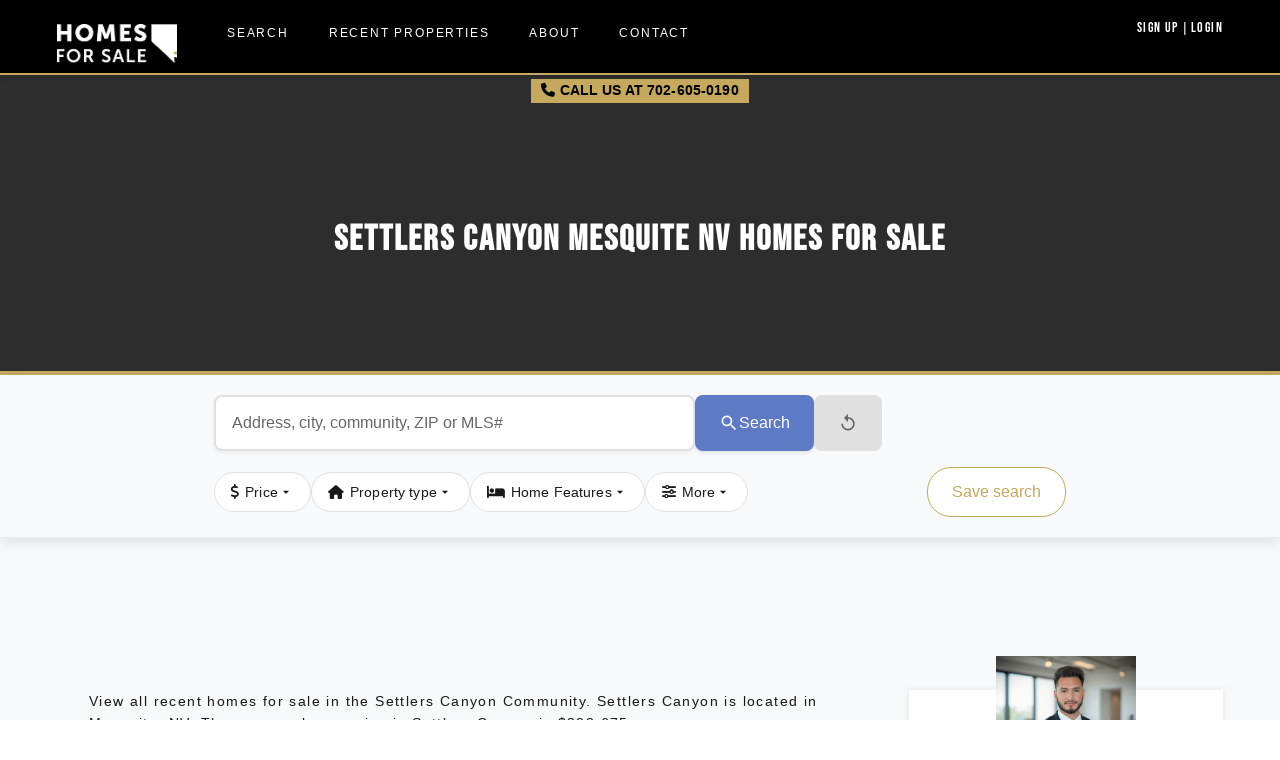

--- FILE ---
content_type: text/html; charset=UTF-8
request_url: https://homesforsaleinmesquitenevada.com/nevada/mesquite/settlers-canyon
body_size: 15351
content:






<!DOCTYPE html>
<html lang="en" class="no-js no-svg">

<head>


    <meta name="google-site-verification" content="nQaffWBHGQPvGIiYxVwP4E0rajBNv4HHdeuSCf_V9Ng" />
    <meta name="msvalidate.01" content="55ED221E887837AF65FCC027B0F78A46" />
    <meta charset="UTF-8">

    <meta name="viewport" content="width=device-width, initial-scale=1, maximum-scale=1, user-scalable=0"/>

    <script
            src="https://code.jquery.com/jquery-3.4.0.min.js"
            integrity="sha256-BJeo0qm959uMBGb65z40ejJYGSgR7REI4+CW1fNKwOg="
            crossorigin="anonymous"></script>
    <script
            src="https://code.jquery.com/ui/1.12.1/jquery-ui.min.js"
            integrity="sha256-VazP97ZCwtekAsvgPBSUwPFKdrwD3unUfSGVYrahUqU="
            crossorigin="anonymous"></script>

    <!-- forms -->
    <script src="https://cdn.jsdelivr.net/npm/jquery-validation@1.19.0/dist/jquery.validate.min.js"></script>
    <script src="https://cdn.jsdelivr.net/npm/jquery-validation@1.19.0/dist/additional-methods.min.js"></script>


    <!-- swiper -->
    <link rel="stylesheet" href="https://cdnjs.cloudflare.com/ajax/libs/Swiper/4.5.0/css/swiper.min.css">
    <script src="https://cdnjs.cloudflare.com/ajax/libs/Swiper/4.5.0/js/swiper.min.js"></script>


    <link rel="stylesheet" href="https://use.fontawesome.com/releases/v5.5.0/css/all.css"
          integrity="sha384-B4dIYHKNBt8Bc12p+WXckhzcICo0wtJAoU8YZTY5qE0Id1GSseTk6S+L3BlXeVIU" crossorigin="anonymous">



    <link rel="stylesheet" href="https://use.typekit.net/wgj1rjw.css">
    <link rel="pingback" href="">
    <link href="https://homesforsaleinmesquitenevada.com/themes/realty/assets/images//favicon.png" rel="icon" type="image/x-icon">

    <title>Settlers Canyon Mesquite NV Homes For Sale</title>

    <meta name="description" content="Settlers Canyon, Mesquite NV Homes For Sale"/>

	        <meta property="og:title" content="Settlers Canyon Mesquite NV Homes For Sale">
	
	        <meta property="og:description" content="Settlers Canyon, Mesquite NV Homes For Sale">
	
		
	
    <script src="https://apis.google.com/js/platform.js" async defer></script>
    <meta name="google-signin-client_id" content="343196153721-gj1gat4jf2g1pc4bg346q0fshu9d59id.apps.googleusercontent.com">


    <script src="/sdk/js/favorites.js"></script>


    <link rel="stylesheet" type="text/css" href="https://homesforsaleinmesquitenevada.com/themes/realty/assets/scss/app.css?v=1.62.0">
    <!-- Site-Wide CSS Overrides and Fixes -->
    <link rel="stylesheet" type="text/css" href="https://homesforsaleinmesquitenevada.com/themes/realty/assets/css/site-overrides.css?v=4.0">
    <!-- Google Tag Manager -->
    <script>(function(w,d,s,l,i){w[l]=w[l]||[];w[l].push({'gtm.start':
                new Date().getTime(),event:'gtm.js'});var f=d.getElementsByTagName(s)[0],
            j=d.createElement(s),dl=l!='dataLayer'?'&l='+l:'';j.async=true;j.src=
            'https://www.googletagmanager.com/gtm.js?id='+i+dl;f.parentNode.insertBefore(j,f);
        })(window,document,'script','dataLayer','GTM-PPH5HFRW');</script>
    <!-- End Google Tag Manager -->

    <script type="text/javascript" src="//cdn.callrail.com/companies/957182442/bb3a82dbc52914d693a2/12/swap.js"></script>


</head>

<body data-base="https://homesforsaleinmesquitenevada.com">

<!-- Google Tag Manager (noscript) -->
<noscript><iframe src="https://www.googletagmanager.com/ns.html?id=GTM-PPH5HFRW"
                  height="0" width="0" style="display:none;visibility:hidden"></iframe></noscript>
<!-- End Google Tag Manager (noscript) -->





<!-- Facebook Javascript SDK -->
<!--<div id="fb-root"></div>
<script async defer crossorigin="anonymous"
        src="https://connect.facebook.net/en_US/sdk.js#xfbml=1&version=v3.3&appId=478766709530018&autoLogAppEvents=1"></script>-->


<!--
 * If browser back button was used, flush cache
 * This ensures that user will always see an accurate, up-to-date view based on their state
 * https://stackoverflow.com/questions/8788802/prevent-safari-loading-from-cache-when-back-button-is-clicked
 *-->


<!-- Load Facebook SDK for JavaScript we use this on login and side bar widget -->
<div id="fb-root"></div>
<script>
    window.fbAsyncInit = function () {
        FB.init({
            xfbml: true,
            version: 'v3.3'
        });
    };

    (function (d, s, id) {
        var js, fjs = d.getElementsByTagName(s)[0];
        if (d.getElementById(id)) return;
        js = d.createElement(s);
        js.id = id;
        js.src = 'https://connect.facebook.net/en_US/sdk/xfbml.customerchat.js';
        fjs.parentNode.insertBefore(js, fjs);
    }(document, 'script', 'facebook-jssdk'));</script>

<!-- begin Widget Tracker Code -->
<script>
    (function(w,i,d,g,e,t){w["WidgetTrackerObject"]=g;(w[g]=w[g]||function() {(w[g].q=w[g].q||[]).push(arguments);}),(w[g].ds=1*new Date());(e="script"), (t=d.createElement(e)),(e=d.getElementsByTagName(e)[0]);t.async=1;t.src=i; e.parentNode.insertBefore(t,e);}) (window,"https://widgetbe.com/agent",document,"widgetTracker"); window.widgetTracker("create", "WT-EZVBROOY"); window.widgetTracker("send", "pageview");
</script>
<!-- end Widget Tracker Code -->


<!-- JSON-LD markup generated by Google Structured Data Markup Helper. -->
<script type="application/ld+json">
    {
        "@context": "http://schema.org",
        "@type": "RealEstateAgent",
        "name": "Homes For Sale In Mesquite Nevada",
        "image": "https://homesforsaleinmesquitenevada.com//themes/realty/assets/images/luxury-real-estate-southern-utah.jpg",
        "telephone": " 702-605-0190",
        "pricerange": "$",
        "address": {
            "@type": "PostalAddress",
            "streetAddress": "1155 W Pioneer Blvd., Suite 104-A",
            "addressLocality": "Mesquite",
            "addressRegion": "NV",
            "postalCode": "89027"
        }
    }
</script>

<script type="application/ld+json">
    {
        "@context": "https://schema.org",
        "@graph": [{
            "@type": "Organization",
            "@id": "https://homesforsaleinmesquitenevada.com/#Organization1",
            "address": { "@id":"https://homesforsaleinmesquitenevada.com/#PostalAddress1" },
            "areaServed": { "@type": "Place",
                "@id":"https://homesforsaleinmesquitenevada.com/#Place1",
                "Image": "https://homesforsaleinmesquitenevada.com/themes/realty/assets/images/homes-for-sale-mesquite-nevada.png",
                "name" : "Homes For Sale in Mesquite Nevada",
                "address": { "@id":"https://homesforsaleinmesquitenevada.com/#PostalAddress1" },
                "geo": { "@type" : "GeoCoordinates",
                    "@id":"https://homesforsaleinmesquitenevada.com/#GeoCoordinates1",
                    "address" : { "@id":"https://homesforsaleinmesquitenevada.com/#PostalAddress1" },
                    "addressCountry" : "united states",
                    "latitude" : "36.80764800",
                    "longitude" : "-114.10947940",
                    "postalCode" : "89027",
                    "mainEntityOfPage" : "https://homesforsaleinmesquitenevada.com/",
                    "name" : "Homes For Sale in Mesquite Nevada"
                },
                "latitude": "36.80764800",
                "longitude": "-114.10947940",
                "Logo": { "@type" : "ImageObject",
                    "@id": "https://homesforsaleinmesquitenevada.com/#ImageObject1",
                    "caption" : "RESIDENTIAL HOMES FOR SALE IN Mesquite Nevada, WHETHER YOU’RE LOOKING TO SELL YOUR MESQUITE HOME OR BUY THE PERFECT HOME IN CLARK COUNTY AND BEYOND, YOUR SEARCH STARTS HERE.",
                    "contentUrl": "https://homesforsaleinmesquitenevada.com/themes/realty/assets/images/homes-for-sale-mesquite-nevada.png",
                    "url": "https://homesforsaleinmesquitenevada.com/themes/realty/assets/images/homes-for-sale-mesquite-nevada.png"},
                "slogan": "Leading RESIDENTIAL HOMES FOR SALE IN Mesquite Nevada, WHETHER YOU’RE LOOKING TO SELL YOUR MESQUITE HOME OR BUY THE PERFECT HOME IN CLARK COUNTY AND BEYOND, YOUR SEARCH STARTS HERE.",
                "telephone": "702-605-0190"},
            "contactPoint": {"@type" : "contactPoint",
                "@id": "https://homesforsaleinmesquitenevada.com/#contactPoint1",
                "areaServed": { "@id":"https://homesforsaleinmesquitenevada.com/#Place1" },
                "contactType": "Homes For Sale in Mesquite Nevada",
                "productSupported": "RESIDENTIAL HOMES FOR SALE IN Mesquite Nevada, WHETHER YOU’RE LOOKING TO SELL YOUR MESQUITE HOME OR BUY THE PERFECT HOME IN CLARK COUNTY AND BEYOND, YOUR SEARCH STARTS HERE.",
                "telephone": "702-605-0190",
                "description": "RESIDENTIAL HOMES FOR SALE IN Mesquite Nevada, WHETHER YOU’RE LOOKING TO SELL YOUR MESQUITE HOME OR BUY THE PERFECT HOME IN CLARK COUNTY AND BEYOND, YOUR SEARCH STARTS HERE.",
                "url": "https://homesforsaleinmesquitenevada.com/contact" },
            "knowsAbout": [
                "Homes For Sale in Mesquite Nevada",
                "Mesquite Nevada Real Estate",
                "Mesquite Real Estate"
            ],
            "legalName": "Homes For Sale in Mesquite Nevada",
            "location": "united states,",
            "logo" : {"@id": "https://homesforsaleinmesquitenevada.com/#ImageObject1"},
            "telePhone": "702-605-0190",
            "alternateName": "Homes For Sale in Mesquite Nevada",
            "description": "RESIDENTIAL HOMES FOR SALE IN Mesquite Nevada, WHETHER YOU’RE LOOKING TO SELL YOUR MESQUITE HOME OR BUY THE PERFECT HOME IN CLARK COUNTY AND BEYOND, YOUR SEARCH STARTS HERE.",
            "image": {"@id": "https://homesforsaleinmesquitenevada.com/#ImageObject1"},
            "mainEntityOfPage": "https://homesforsaleinmesquitenevada.com/",
            "name": "Homes For Sale in Mesquite Nevada",
            "url": "https://homesforsaleinmesquitenevada.com/"
        }]}
</script>
<script type = "application/ld+json"> {
        "@context": "https://schema.org",
        "@graph": [{
            "@type": "LocalBusiness",
            "@id": "https://homesforsaleinmesquitenevada.com/#LocalBusiness1",
            "name": "Homes For Sale in Mesquite Nevada",
            "description": "RESIDENTIAL HOMES FOR SALE IN Mesquite Nevada, WHETHER YOU’RE LOOKING TO SELL YOUR MESQUITE HOME OR BUY THE PERFECT HOME IN CLARK COUNTY AND BEYOND, YOUR SEARCH STARTS HERE.",
            "mainEntityOfPage": "https://homesforsaleinmesquitenevada.com/",
            "address": {
                "@type": "PostalAddress",
                "@id":"https://homesforsaleinmesquitenevada.com/#PostalAddress1",
                "streetAddress": "1155 W Pioneer Blvd Suite 104-A,",
                "addressLocality": "Mesquite",
                "addressCountry": "united states",
                "postalCode": "89027"
            },
            "hasMap" : "https://g.page/homes-for-sale-mesquite",
            "foundingLocation": {
                "@type": "Place",
                "geo": {"@id":"https://homesforsaleinmesquitenevada.com/#GeoCoordinates1" }
            },
            "image": "https://homesforsaleinmesquitenevada.com/themes/realty/assets/images/homes-for-sale-mesquite-nevada.png",
            "knowsAbout": [
                "Homes For Sale in Mesquite Nevada",
                "Mesquite Nevada Real Estate",
                "Mesquite Real Estate"
            ],
            "telePhone": "702-605-0190",
            "url": "https://homesforsaleinmesquitenevada.com/",
            "location": "united states,",
            "pricerange": "$",
            "areaServed": {"@id":"https://homesforsaleinmesquitenevada.com/#Place1" },
            "containsPlace": [{
                "@type": "City",
                "name": "Mesquite",
                "url": ["https://en.wikipedia.org/wiki/Mesquite"],
                "description": "RESIDENTIAL HOMES FOR SALE IN Mesquite Nevada, WHETHER YOU’RE LOOKING TO SELL YOUR MESQUITE HOME OR BUY THE PERFECT HOME IN CLARK COUNTY AND BEYOND, YOUR SEARCH STARTS HERE.",
                "image": {
                    "@id": "https://homesforsaleinmesquitenevada.com/#ImageObject1"
                },
                "address": {"@id":"https://homesforsaleinmesquitenevada.com/#PostalAddress1"},
                "telePhone": "702-605-0190",
                "slogan": "RESIDENTIAL HOMES FOR SALE IN Mesquite Nevada, WHETHER YOU’RE LOOKING TO SELL YOUR MESQUITE HOME OR BUY THE PERFECT HOME IN CLARK COUNTY AND BEYOND, YOUR SEARCH STARTS HERE."
            }],
            "slogan": "RESIDENTIAL HOMES FOR SALE IN Mesquite Nevada, WHETHER YOU’RE LOOKING TO SELL YOUR MESQUITE HOME OR BUY THE PERFECT HOME IN CLARK COUNTY AND BEYOND, YOUR SEARCH STARTS HERE.",
            "brand": {"@id": "https://homesforsaleinmesquitenevada.com/#Organization1"},
            "contactPoint": {"@id": "https://homesforsaleinmesquitenevada.com/#contactPoint1"},
            "legalName": "Homes For Sale in Mesquite Nevada",
            "logo": {"@id": "https://homesforsaleinmesquitenevada.com/#ImageObject1"},
            "potentialAction": {
                "@type": "SearchAction",
                "target": {"@id":"https://homesforsaleinmesquitenevada.com/?s={search_term_string}"},
                "query-input": "required name=search_term_string"
            }
        }]
    } </script>
<script type="application/ld+json"> {
        "@context": "https://schema.org",
        "@type": "WebSite",
        "@id": "https://homesforsaleinmesquitenevada.com/#WebSite1",
        "url":"https://homesforsaleinmesquitenevada.com/",
        "name":"Homes For Sale in Mesquite Nevada",
        "description":"RESIDENTIAL HOMES FOR SALE IN Mesquite Nevada, WHETHER YOU’RE LOOKING TO SELL YOUR MESQUITE HOME OR BUY THE PERFECT HOME IN CLARK COUNTY AND BEYOND, YOUR SEARCH STARTS HERE.",
        "author":{ "@id": "https://homesforsaleinmesquitenevada.com/#Organization1" },
        "creator":{ "@id": "https://homesforsaleinmesquitenevada.com/#Organization1" },
        "publisher":{ "@id": "https://homesforsaleinmesquitenevada.com/#Organization1" },
        "provider":{ "@id": "https://homesforsaleinmesquitenevada.com/#Organization1" },
        "about": [
            "https://en.wikipedia.org/wiki/Mesquite",
            "https://en.wikipedia.org/wiki/Nevada",
            "https://en.wikipedia.org/wiki/Real_estate_agent",
            "https://en.wikipedia.org/wiki/Real_estate",
            "Homes For Sale in Mesquite Nevada",
            "Mesquite Nevada Real Estate",
            "Mesquite Real Estate"
        ],
        "mentions": [
            "https://en.wikipedia.org/wiki/Mesquite",
            "https://en.wikipedia.org/wiki/Nevada",
            "https://en.wikipedia.org/wiki/Real_estate_agent",
            "https://en.wikipedia.org/wiki/Real_estate"
        ],
        "keywords" : [ 		"Homes For Sale in Mesquite Nevada",
            "Mesquite Nevada Real Estate",
            "Mesquite Real Estate"]
    }
</script>
<script src="/sdk/js/fb_auth.js"></script>

<div id="page" class="sub-page nevadamesquitesettlers-canyon site-content">


	
        <header id="masthead" class="site-header" role="banner">
            <div class="navigation-top">
                <div class="l-wrapper">
                    <div class="nav-wrapper">
                        <a class="logo" href="/">
                            <img src="/themes/realty/assets/images/homes-for-sale-mesquite-nevada.png"
                                 alt="Homes For Sale In Mesquite Nevada">
                        </a>
                        <div class="nav-bar">
                            <div class="wrap">
                                <div class="hamburger">
                                    <div class="bar1"></div>
                                    <div class="bar2"></div>
                                    <div class="bar3"></div>
                                </div>
								
<div class="nav-flex">
    <nav id="site-navigation" class="main-navigation desktop" role="navigation" aria-label="Top Menu">
        <ul class="navbar">
            <li class="noactive">
                <a href="https://homesforsaleinmesquitenevada.com/search-results.php?page=1&property_type%5B%5D=&property_city%5B%5D=&property_min_price=&property_max_price=&property_address=&property_keyword=&property_bedrooms=&property_bathrooms=&property_min-area=&property_max-area=&property_min_garage=&property_min_lot_size=&property_max_lot_size=&property_year=&property_area=&property_zoning=&property_zip=&property_sub=&sort_by=DESC&order_by=ListPrice">Search</a>
            </li>
            <li class="noactive"><a href="/recent-properties-for-sale">Recent Properties</a></li>
            <!--<li id="" class=""><a href="/services/">Services</a>
				<ul class="navdrop">
					<li id="" class=""><a href="/services/buy-a-home/">Buy a home</a></li>
					<li id="" class=""><a href="/services/selling-a-home/">Selling a Home</a></li>
					<li id="" class=""><a href="/services/whats-my-home-worth/">Whats my home worth?</a></li>
				</ul>
			</li>-->
            <li class="noactive"><a href="/about">About</a></li>
            <li class="noactive"><a href="/contact">Contact</a></li>
			
			        </ul>
    </nav><!-- #site-navigation -->


   <nav>
        <ul class="profile-user">
			                <li>&nbsp;<a href="/members/signup">Sign Up</a> | <a
                            href="/members/">Login</a></li>
			        </ul>
    </nav>

</div>
                            </div><!-- .wrap -->
                        </div>
                    </div>

                </div>
            </div>
            <div class="cta-number">
                <a href="tel:702-605-0190"><i class="fas fa-phone"></i> CALL US AT 702-605-0190</a>
            </div>
        </header><!-- #masthead -->

	

<div class="sub-page-hero">
    <h1>SETTLERS CANYON Mesquite NV Homes For Sale  </h1>
</div>
<!-- Property Search Form -->
<link rel="stylesheet" href="https://cdnjs.cloudflare.com/ajax/libs/font-awesome/6.5.1/css/all.min.css">
<link rel="stylesheet" href="/themes/realty/templates/forms/property-search-form/css/property-search.css">
<link rel="stylesheet" href="/themes/realty/templates/forms/property-search-form/css/property-search-mobile-fixes.css?v=1.0.4">

<div class="search-container">
    <div class="search-wrapper">
        <!-- Include search header -->
                <div class="search-box-wrapper">
            <div class="mobile-search-label">
                <span class="label-text">Search Homes</span>
                <svg class="swooping-arrow" width="40" height="30" viewBox="0 0 40 30" fill="none" xmlns="http://www.w3.org/2000/svg">
                    <path d="M2 10 Q 20 5, 30 15 T 40 22" stroke="#666" stroke-width="1.5" fill="none" stroke-linecap="round"/>
                    <path d="M32 20 L 37 28 L 42 20 Z" fill="#666"/>
                </svg>
            </div>
            <div class="search-group">
                <div class="search-input-group">
                    <input type="text"
                           class="search-input"
                           id="searchInput"
                           placeholder="Address, city, community, ZIP or MLS#"
                           autocomplete="off">
                    <button class="clear-button" id="clearButton">
                        <svg width="20" height="20" viewBox="0 0 24 24" fill="currentColor">
                            <path d="M19 6.41L17.59 5 12 10.59 6.41 5 5 6.41 10.59 12 5 17.59 6.41 19 12 13.41 17.59 19 19 17.59 13.41 12z"/>
                        </svg>
                    </button>
                    <div class="autocomplete-dropdown" id="autocompleteDropdown"></div>
                </div>
                <button class="search-button" id="searchButton">
                    <svg width="20" height="20" viewBox="0 0 24 24" fill="currentColor">
                        <path d="M15.5 14h-.79l-.28-.27A6.471 6.471 0 0 0 16 9.5 6.5 6.5 0 1 0 9.5 16c1.61 0 3.09-.59 4.23-1.57l.27.28v.79l5 4.99L20.49 19l-4.99-5zm-6 0C7.01 14 5 11.99 5 9.5S7.01 5 9.5 5 14 7.01 14 9.5 11.99 14 9.5 14z"/>
                    </svg>
                    <span>Search</span>
                </button>
            </div>
            <button class="reset-button" id="resetButton" title="Clear all filters">
                <svg width="20" height="20" viewBox="0 0 24 24" fill="currentColor">
                    <path d="M12 5V1L7 6l5 5V7c3.31 0 6 2.69 6 6s-2.69 6-6 6-6-2.69-6-6H4c0 4.42 3.58 8 8 8s8-3.58 8-8-3.58-8-8-8z"/>
                </svg>
            </button>

            <!-- Mobile Save Search Button -->
                                <button class="mobile-save-search-button" id="mobileFakeSearch" type="button">
                        <svg width="20" height="20" viewBox="0 0 24 24" fill="currentColor">
                            <path d="M19 12.87v-1.74l-1.84.92C16.09 7.5 12.14 4 7.5 4 5.3 4 3.3 4.86 1.81 6.24l1.42 1.42C4.33 6.63 5.85 6 7.5 6c3.53 0 6.43 2.61 6.92 6H12v2h5c.55 0 1-.45 1-1v-1.13zM7.5 18c-3.53 0-6.43-2.61-6.92-6H3v-2H0v5c0 .55.45 1 1 1h1.87l-.93 1.86C4.7 20 7.5 20 7.5 20c2.2 0 4.2-.86 5.69-2.24l-1.42-1.42C10.67 17.37 9.15 18 7.5 18z"/>
                        </svg>
                        <span>Save Search</span>
                    </button>
                
            <!-- Mobile Filter Button -->
            <button class="mobile-filter-button" id="mobileFilterButton" onclick="openMobileFilters(); return false;">
                <svg width="20" height="20" viewBox="0 0 24 24" fill="currentColor">
                    <path d="M10 18h4v-2h-4v2zM3 6v2h18V6H3zm3 7h12v-2H6v2z"/>
                </svg>
                <span>Filter</span>
                <span class="badge" id="mobileFilterBadge" style="display: none;">0</span>
            </button>
        </div>
        <!-- Include filter sections -->
                <!-- Filters -->
        <div class="filter-container">
            <!-- Price Filter -->
            <div class="filter-button" data-filter="price">
                <i class="fas fa-dollar-sign" style="margin-right: 6px;"></i>
                <span>Price</span>
                <svg class="dropdown-icon" viewBox="0 0 24 24" fill="currentColor">
                    <path d="M7 10l5 5 5-5z"/>
                </svg>
                <div class="filter-dropdown" id="priceDropdown">
                    <div class="dropdown-header">
                        <h3 class="dropdown-title">Price Range</h3>
                        <button class="done-button" data-close="price">Done</button>
                    </div>
                    <div class="dropdown-body">
                        <div class="price-slider-container">
                            <div class="price-display">
                                <div>Min: <span id="minPriceDisplay">$0</span></div>
                                <div>Max: <span id="maxPriceDisplay">No max</span></div>
                            </div>
                            <div class="range-slider" id="priceSlider">
                                <div class="slider-track"></div>
                                <div class="slider-range" id="sliderRange"></div>
                                <div class="slider-thumb" id="minThumb" data-type="min"></div>
                                <div class="slider-thumb" id="maxThumb" data-type="max"></div>
                            </div>
                            <div class="price-inputs">
                                <input type="text"
                                       class="price-input"
                                       id="minPriceInput"
                                       placeholder="No min">
                                <span class="price-divider">–</span>
                                <input type="text"
                                       class="price-input"
                                       id="maxPriceInput"
                                       placeholder="No max">
                            </div>
                            <div class="price-helper-text mobile-only" style="display: none;">Tap a preset or enter custom amounts</div>
                            <div class="price-preset-buttons">
                                <button class="price-preset" data-min="0" data-max="200000">Under $200k</button>
                                <button class="price-preset" data-min="200000" data-max="300000">$200k-$300k</button>
                                <button class="price-preset" data-min="300000" data-max="400000">$300k-$400k</button>
                                <button class="price-preset" data-min="400000" data-max="500000">$400k-$500k</button>
                                <button class="price-preset" data-min="500000" data-max="750000">$500k-$750k</button>
                                <button class="price-preset" data-min="750000" data-max="1000000">$750k-$1M</button>
                                <button class="price-preset" data-min="1000000" data-max="1500000">$1M-$1.5M</button>
                                <button class="price-preset" data-min="1500000" data-max="2000000">$1.5M-$2M</button>
                                <button class="price-preset" data-min="2000000" data-max="3000000">$2M-$3M</button>
                                <button class="price-preset" data-min="3000000" data-max="5000000">$3M-$5M</button>
                                <button class="price-preset" data-min="5000000" data-max="10000000">$5M-$10M</button>
                                <button class="price-preset" data-min="10000000" data-max="0">$10M+</button>
                            </div>
                        </div>
                    </div>
                </div>
            </div>

            <!-- Property Type Filter -->
            <div class="filter-button" data-filter="propertyType">
                <i class="fas fa-home" style="margin-right: 6px;"></i>
                <span>Property type</span>
                <svg class="dropdown-icon" viewBox="0 0 24 24" fill="currentColor">
                    <path d="M7 10l5 5 5-5z"/>
                </svg>
                <div class="filter-dropdown" id="propertyTypeDropdown">
                    <div class="dropdown-header">
                        <h3 class="dropdown-title">Property Type</h3>
                        <button class="done-button" data-close="propertyType">Done</button>
                    </div>
                    <div class="dropdown-body">
                        <div class="property-type-grid">
                            <div class="property-type-item selected" data-type="any">
                                <i class="fas fa-th-large property-type-icon"></i>
                                <span class="property-type-label">Any</span>
                            </div>
                            <div class="property-type-item" data-type="Single Family">
                                <i class="fas fa-home property-type-icon"></i>
                                <span class="property-type-label">Single Family</span>
                            </div>
                            <div class="property-type-item" data-type="Townhome">
                                <i class="fas fa-city property-type-icon"></i>
                                <span class="property-type-label">Townhome</span>
                            </div>
                            <div class="property-type-item" data-type="Condo">
                                <i class="fas fa-building property-type-icon"></i>
                                <span class="property-type-label">Condo</span>
                            </div>
                            <div class="property-type-item" data-type="Manufactured">
                                <i class="fas fa-trailer property-type-icon"></i>
                                <span class="property-type-label">Manufactured</span>
                            </div>
                            <div class="property-type-item" data-type="Single Family Lot">
                                <i class="fas fa-square property-type-icon"></i>
                                <span class="property-type-label">Single Lot</span>
                            </div>
                            <div class="property-type-item" data-type="Vacant Land">
                                <i class="fas fa-mountain property-type-icon"></i>
                                <span class="property-type-label">Vacant Land</span>
                            </div>
                            <div class="property-type-item" data-type="Commercial Land">
                                <i class="fas fa-store property-type-icon"></i>
                                <span class="property-type-label">Commercial</span>
                            </div>
                            <div class="property-type-item" data-type="Multi Family Lot">
                                <i class="fas fa-layer-group property-type-icon"></i>
                                <span class="property-type-label">Multi Family</span>
                            </div>
                        </div>
                    </div>
                </div>
            </div>

            <!-- Home Details Filter -->
            <div class="filter-button" data-filter="bedsBaths">
                <i class="fas fa-bed" style="margin-right: 6px;"></i>
                <span>Home Features</span>
                <svg class="dropdown-icon" viewBox="0 0 24 24" fill="currentColor">
                    <path d="M7 10l5 5 5-5z"/>
                </svg>
                <div class="filter-dropdown" id="bedsBathsDropdown">
                    <div class="dropdown-header">
                        <h3 class="dropdown-title">Home Details</h3>
                        <button class="done-button" data-close="bedsBaths">Done</button>
                    </div>
                    <div class="dropdown-body">
                        <div class="beds-baths-grid">
                            <div class="option-group">
                                <div class="option-label">Bedrooms</div>
                                <div class="option-buttons" data-group="beds">
                                    <button class="option-button selected" data-value="any">Any</button>
                                    <button class="option-button" data-value="1">1+</button>
                                    <button class="option-button" data-value="2">2+</button>
                                    <button class="option-button" data-value="3">3+</button>
                                    <button class="option-button" data-value="4">4+</button>
                                    <button class="option-button" data-value="5">5+</button>
                                </div>
                            </div>
                            <div class="option-group">
                                <div class="option-label">Bathrooms</div>
                                <div class="option-buttons" data-group="baths">
                                    <button class="option-button selected" data-value="any">Any</button>
                                    <button class="option-button" data-value="1">1+</button>
                                    <button class="option-button" data-value="1.5">1.5+</button>
                                    <button class="option-button" data-value="2">2+</button>
                                    <button class="option-button" data-value="3">3+</button>
                                    <button class="option-button" data-value="4">4+</button>
                                </div>
                            </div>
                            <div class="option-group">
                                <div class="option-label">Garage Spaces</div>
                                <div class="option-buttons" data-group="garage">
                                    <button class="option-button selected" data-value="any">Any</button>
                                    <button class="option-button" data-value="1">1+</button>
                                    <button class="option-button" data-value="2">2+</button>
                                    <button class="option-button" data-value="3">3+</button>
                                    <button class="option-button" data-value="4">4+</button>
                                </div>
                            </div>
                            <div class="option-group">
                                <div class="option-label">Stories</div>
                                <div class="option-buttons" data-group="levels">
                                    <button class="option-button selected" data-value="any">Any</button>
                                    <button class="option-button" data-value="1">1 Story</button>
                                    <button class="option-button" data-value="2">2 Stories</button>
                                    <button class="option-button" data-value="3">3+ Stories</button>
                                </div>
                            </div>
                            <div class="option-group">
                                <div class="option-label">Square Feet</div>
                                <div class="sqft-slider-container">
                                    <div class="sqft-display">
                                        <div>Min: <span id="minSqftDisplay">0</span></div>
                                        <div>Max: <span id="maxSqftDisplay">10,000+</span></div>
                                    </div>
                                    <div class="range-slider" id="sqftSlider">
                                        <div class="slider-track"></div>
                                        <div class="slider-range" id="sqftSliderRange"></div>
                                        <div class="slider-thumb" id="minSqftThumb" data-type="min"></div>
                                        <div class="slider-thumb" id="maxSqftThumb" data-type="max"></div>
                                    </div>
                                    <div class="price-inputs">
                                        <input type="text"
                                               class="price-input"
                                               id="minSqftInput"
                                               placeholder="Min sqft">
                                        <span class="price-divider">to</span>
                                        <input type="text"
                                               class="price-input"
                                               id="maxSqftInput"
                                               placeholder="Max sqft">
                                    </div>
                                </div>
                            </div>
                            <div class="option-group">
                                <div class="option-label">Year Built</div>
                                <div class="price-inputs">
                                    <input type="text"
                                           class="price-input"
                                           id="minYear"
                                           placeholder="Min year"
                                           style="padding-left: 12px;"
                                           pattern="\d{4}"
                                           maxlength="4"
                                           minlength="4">
                                    <span class="price-divider">–</span>
                                    <input type="text"
                                           class="price-input"
                                           id="maxYear"
                                           placeholder="Max year"
                                           style="padding-left: 12px;"
                                           pattern="\d{4}"
                                           maxlength="4"
                                           minlength="4">
                                </div>
                            </div>
                        </div>
                    </div>
                </div>
            </div>

            <!-- More Filters -->
            <div class="filter-button" data-filter="more">
                <i class="fas fa-sliders-h" style="margin-right: 6px;"></i>
                <span>More</span>
                <svg class="dropdown-icon" viewBox="0 0 24 24" fill="currentColor">
                    <path d="M7 10l5 5 5-5z"/>
                </svg>
                <div class="filter-dropdown" id="moreDropdown">
                    <div class="dropdown-header">
                        <h3 class="dropdown-title">More Filters</h3>
                        <button class="done-button" data-close="more">Done</button>
                    </div>
                    <div class="dropdown-body">
                        <div class="option-group">
                            <div class="option-label">Lot Size (acres)</div>
                            <div class="price-inputs">
                                <select class="price-input" id="minLotSize" style="padding: 8px;">
                                    <option value="">No min</option>
                                    <option value="0.01">1/100</option>
                                    <option value="0.15">1/8</option>
                                    <option value="0.25">1/4</option>
                                    <option value="0.30">1/3</option>
                                    <option value="0.5">1/2</option>
                                    <option value="0.75">3/4</option>
                                    <option value="1">1</option>
                                    <option value="2">2</option>
                                    <option value="3">3</option>
                                    <option value="5">5</option>
                                    <option value="10">10</option>
                                    <option value="20">20</option>
                                    <option value="50">50</option>
                                    <option value="100">100+</option>
                                </select>
                                <span class="price-divider">–</span>
                                <select class="price-input" id="maxLotSize" style="padding: 8px;">
                                    <option value="">No max</option>
                                    <option value="0.01">1/100</option>
                                    <option value="0.15">1/8</option>
                                    <option value="0.25">1/4</option>
                                    <option value="0.30">1/3</option>
                                    <option value="0.5">1/2</option>
                                    <option value="0.75">3/4</option>
                                    <option value="1">1</option>
                                    <option value="2">2</option>
                                    <option value="3">3</option>
                                    <option value="5">5</option>
                                    <option value="10">10</option>
                                    <option value="20">20</option>
                                    <option value="50">50</option>
                                    <option value="100">100+</option>
                                </select>
                            </div>
                        </div>
                        
                        <div class="option-group" style="margin-top: 20px;">
                            <div class="option-label">Listing Status</div>
                            <div class="option-buttons" data-group="status">
                                <button class="option-button selected" data-value="any">Any</button>
                                <button class="option-button" data-value="active">Active</button>
                                <button class="option-button" data-value="pending">Pending</button>
                            </div>
                        </div>
                        
                        <div class="checkbox-group">
                            <label class="toggle-item">
                                <span class="toggle-label">Private Pool</span>
                                <input type="checkbox" id="private_pool" class="toggle-switch-input">
                                <div class="toggle-switch">
                                    <div class="toggle-slider"></div>
                                </div>
                            </label>
                            <label class="toggle-item">
                                <span class="toggle-label">55+ Community</span>
                                <input type="checkbox" id="fifty_five" class="toggle-switch-input">
                                <div class="toggle-switch">
                                    <div class="toggle-slider"></div>
                                </div>
                            </label>
                            <label class="toggle-item">
                                <span class="toggle-label">Horse Property</span>
                                <input type="checkbox" id="horse" class="toggle-switch-input">
                                <div class="toggle-switch">
                                    <div class="toggle-slider"></div>
                                </div>
                            </label>
                            <label class="toggle-item">
                                <span class="toggle-label">RV Garage</span>
                                <input type="checkbox" id="rv_garage" class="toggle-switch-input">
                                <div class="toggle-switch">
                                    <div class="toggle-slider"></div>
                                </div>
                            </label>
                            <label class="toggle-item">
                                <span class="toggle-label">RV Parking</span>
                                <input type="checkbox" id="rv_parking" class="toggle-switch-input">
                                <div class="toggle-switch">
                                    <div class="toggle-slider"></div>
                                </div>
                            </label>
                            <label class="toggle-item">
                                <span class="toggle-label">Golf Cart Garage</span>
                                <input type="checkbox" id="golf_garage" class="toggle-switch-input">
                                <div class="toggle-switch">
                                    <div class="toggle-slider"></div>
                                </div>
                            </label>
                            <label class="toggle-item">
                                <span class="toggle-label">View of City</span>
                                <input type="checkbox" id="view_of_city" class="toggle-switch-input">
                                <div class="toggle-switch">
                                    <div class="toggle-slider"></div>
                                </div>
                            </label>
                            <label class="toggle-item">
                                <span class="toggle-label">View of Golf Course</span>
                                <input type="checkbox" id="view_golf_course" class="toggle-switch-input">
                                <div class="toggle-switch">
                                    <div class="toggle-slider"></div>
                                </div>
                            </label>
                            <label class="toggle-item">
                                <span class="toggle-label">View of Mountains</span>
                                <input type="checkbox" id="view_mountain" class="toggle-switch-input">
                                <div class="toggle-switch">
                                    <div class="toggle-slider"></div>
                                </div>
                            </label>
                            <label class="toggle-item">
                                <span class="toggle-label">On Golf Course</span>
                                <input type="checkbox" id="golf_course" class="toggle-switch-input">
                                <div class="toggle-switch">
                                    <div class="toggle-slider"></div>
                                </div>
                            </label>
                        </div>

                        <div class="option-group" style="margin-top: 24px; padding-top: 24px; border-top: 1px solid #e0e0e0;">
                            <div class="option-label">Keyword Search</div>
                            <input type="text"
                                   class="price-input"
                                   id="keywordSearch"
                                   placeholder="Enter keywords..."
                                   style="width: 100%;">
                            <div style="font-size: 12px; color: #999; margin-top: 8px; line-height: 1.4;">
                                Examples: pool, investment, solar, mountain view, corner lot, golf course, gated community
                            </div>
                        </div>
                    </div>
                </div>
            </div>

            <!-- Save Search -->
                                <button class="save-search-button" id="fakeSearch" type="button">Save search</button>
                
            <!-- View Toggle -->
            <div class="view-toggle">
                <button class="view-button active" data-view="list">List</button>
                <button class="view-button" data-view="grid">Grid</button>
                <button class="view-button" data-view="map">Map</button>
            </div>
        </div>    </div>

    <!-- Include mobile overlay -->
        <!-- Mobile Filter Overlay -->
    <div class="mobile-filter-overlay" id="mobileFilterOverlay">
        <div class="mobile-filter-header">
            <h2 class="mobile-filter-title">Filters</h2>
            <div class="mobile-header-buttons">
                                    <button class="mobile-save-search-button" id="mobileFakeSearchHeader" type="button" onclick="if(typeof jQuery !== 'undefined'){jQuery('.popbackground').hide();jQuery('.modal').hide();jQuery('.ex2-popbackground').show();jQuery('#ex2').show();}return false;">
                        <svg width="20" height="20" viewBox="0 0 24 24" fill="currentColor">
                            <path d="M17 3H5c-1.11 0-2 .9-2 2v14c0 1.1.89 2 2 2h14c1.1 0 2-.9 2-2V7l-4-4zm-5 16c-1.66 0-3-1.34-3-3s1.34-3 3-3 3 1.34 3 3-1.34 3-3 3zm3-10H5V5h10v4z"/>
                        </svg>
                        <span>Save Search</span>
                    </button>
                                <button class="mobile-reset-button" onclick="resetAllFilters(); updateMobileFilterUI(); return false;">
                    <svg width="20" height="20" viewBox="0 0 24 24" fill="currentColor">
                        <path d="M12 5V1L7 6l5 5V7c3.31 0 6 2.69 6 6s-2.69 6-6 6-6-2.69-6-6H4c0 4.42 3.58 8 8 8s8-3.58 8-8-3.58-8-8-8z"/>
                    </svg>
                    <span>Reset</span>
                </button>
                <button class="mobile-close-button" id="mobileCloseButton" onclick="closeMobileFilters(); return false;">
                    <svg width="24" height="24" viewBox="0 0 24 24" fill="currentColor">
                        <path d="M19 6.41L17.59 5 12 10.59 6.41 5 5 6.41 10.59 12 5 17.59 6.41 19 12 13.41 17.59 19 19 17.59 13.41 12z"/>
                    </svg>
                </button>
            </div>
        </div>

        <div class="mobile-filter-content" id="mobileFilterContent">
            <!-- Filter content will be cloned here -->
        </div>

        <div class="mobile-apply-button">
            <button id="mobileApplyButton" onclick="closeMobileFilters(); performSearch(); return false;">Apply Filters</button>
        </div>
    </div></div>

<!-- Sticky Mobile Search Bar (clone for mobile only) -->
<div class="sticky-mobile-search-container" id="stickyMobileSearch">
    <div class="search-wrapper">
        <!-- This will be populated with a clone of the search box wrapper -->
    </div>
</div>

<!-- Include modals -->
<!-- Save Search Modal -->

<!-- Include JavaScript files -->
<script src="/themes/realty/templates/forms/property-search-form/js/utils.js?v=36.234.1"></script>
<script src="/themes/realty/templates/forms/property-search-form/js/main.js?v=36.234.1"></script>
<script src="/themes/realty/templates/forms/property-search-form/js/mobile.js?v=36.234.1"></script>
<script src="/themes/realty/templates/forms/property-search-form/js/mobile-sticky.js?v=36.234.1"></script>
<script src="/themes/realty/templates/forms/property-search-form/js/filters.js?v=36.234.1"></script>
<script src="/themes/realty/templates/forms/property-search-form/js/search.js?v=36.234.1"></script>
<script src="/themes/realty/templates/forms/property-search-form/js/saved-searches.js?v=36.234.1"></script>
<script src="/themes/realty/templates/forms/property-search-form/js/init.js?v=36.234.1"></script><br/>


<div class="section-spacing">

    <div class="l-wrapper">
        <div class="sub-division-wrap">
            <div class="content-side">

				                    <div class="l-wrapper details-content">
                                                <p>View all recent homes for sale in the Settlers Canyon Community. Settlers Canyon is located in Mesquite, NV.
                            The average home price
                            in Settlers Canyon is
	                        $388,675.
                        </p>

                        <div class="cata-sub">
                            <p>To buy in the Settlers Canyon call <a href="tel:702-605-0190"><i class="fas fa-phone"></i>702-605-0190</a <br/>
                            </p>

                        </div>


						
                        <br/>
                        <div class="subpage-results-heading">
                            <h3><b>4</b> Settlers Canyon Homes For Sale</h3>
                        </div>
                    </div>

					
<div class="flex-image">

	
        <a href="/nevada/mesquite/879-deep-gorge-trl-pid-00212512025-cla" class="flex-listings">
			
			            <article>
                <header>
                    <div>
						
                        <img src="https://photos.x1.realtypromls.com/media_files/listing_photos/AA/5/1296496_md.jpg"
                             alt="879  ,Mesquite NV 89034"/>
                    </div>
                </header>

                <footer>

                    <h3>
						879  Deep Gorge Trl.                         <br/>
						Mesquite NV 89034                    </h3>

					
                    <p class="remarks">
						Located in Sun City this 1,240 sq. ft. Daisy floor plan and was built in 2019. It offers 2 bedrooms, 2 bathrooms, and a ...                    </p>


                    <ul class="home-features">
						                            <li><p><i class="fas fa-ruler-combined"></i><span
                                            class="variable">1240</span><span
                                            class="sqft"> Sq Ft</span></p></li>
						
						                            <li><p><i class="fas fa-bed"></i><span
                                            class="variable">2</span></p>
                            </li>
												                            <li><p><i class="fas fa-shower"></i><span
                                            class="variable">1.75</span></p>
                            </li>
												                            <li><p><i class="fas fa-car"></i><span
                                            class="variable">2</span>
                                </p></li>
						                    </ul>

                    <div class="pricing-flex">
                        <div>
                            <p class="pricing">$354,900</p>
                        </div>

                        <div>
							

    <script>
        $(document).ready(function(){
            $(".icon").click(function(e) {
                e.preventDefault();

                // lets open up the sign in form
                $(".popbackground").hide();
                $(".modal").hide();

                $(".ex2-popbackground").show();
                $("#ex2").show();
            });
        });
    </script>
    <div title="Save Home">
        <i class="icon far fa-heart"></i>
    </div>
                        </div>
                    </div>

                </footer>
            </article>
        </a>

	
        <a href="/nevada/mesquite/1347-settlers-way-pid-00212512047-cla" class="flex-listings">
			
			            <article>
                <header>
                    <div>
						
                        <img src="https://photos.x1.realtypromls.com/media_files/listing_photos/AA/109/1305443_md.jpg"
                             alt="1347  ,Mesquite NV 89034"/>
                    </div>
                </header>

                <footer>

                    <h3>
						1347  Settlers Way                         <br/>
						Mesquite NV 89034                    </h3>

					
                    <p class="remarks">
						Set on an oversized corner lot in one of Mesquites most sought-after 55+ communities, this upgraded Daisy model offers c...                    </p>


                    <ul class="home-features">
						                            <li><p><i class="fas fa-ruler-combined"></i><span
                                            class="variable">1240</span><span
                                            class="sqft"> Sq Ft</span></p></li>
						
						                            <li><p><i class="fas fa-bed"></i><span
                                            class="variable">2</span></p>
                            </li>
												                            <li><p><i class="fas fa-shower"></i><span
                                            class="variable">2</span></p>
                            </li>
												                            <li><p><i class="fas fa-car"></i><span
                                            class="variable">2</span>
                                </p></li>
						                    </ul>

                    <div class="pricing-flex">
                        <div>
                            <p class="pricing">$354,900</p>
                        </div>

                        <div>
							

    <script>
        $(document).ready(function(){
            $(".icon").click(function(e) {
                e.preventDefault();

                // lets open up the sign in form
                $(".popbackground").hide();
                $(".modal").hide();

                $(".ex2-popbackground").show();
                $("#ex2").show();
            });
        });
    </script>
    <div title="Save Home">
        <i class="icon far fa-heart"></i>
    </div>
                        </div>
                    </div>

                </footer>
            </article>
        </a>

	
        <a href="/nevada/mesquite/761-prospector-pt-pid-00212613008-cla" class="flex-listings">
			                <script type="application/ld+json">
                    {"@context": "https://schema.org/","@type": "Event","name": "Virtual Tour Available: 761  Prospector Pt","description": "Take a Virtual Tour of 761 Prospector Pt                    ","url": "https://homesforsaleinmesquitenevada.com/nevada/mesquite/761-prospector-pt-pid-00212613008-cla                    ","image": "https://photos.x1.realtypromls.com/media_files/listing_photos/AA/110/1312735_md.jpg","startDate": "2026/01/28                    ","endDate": "2026/01/28                    ","location": [{"@type": "VirtualLocation","url": "https://homesforsaleinmesquitenevada.com/nevada/mesquite/761-prospector-pt-pid-00212613008-cla                    "},{"@type": "Place","name": "761  Prospector Pt","address": {"@type": "PostalAddress","streetAddress": "761  Prospector Pt                    ","postalCode": "","addressLocality": "Mesquite                    ","addressRegion": "NV","addressCountry": "US"}}],"eventAttendanceMode": "http://schema.org/OnlineEventAttendanceMode","eventStatus": "http://schema.org/EventScheduled"}
                </script>
			
			            <article>
                <header>
                    <div>
						
                        <img src="https://photos.x1.realtypromls.com/media_files/listing_photos/AA/110/1312735_md.jpg"
                             alt="761 Pt ,Mesquite NV 89034"/>
                    </div>
                </header>

                <footer>

                    <h3>
						761  Prospector Pt                        <br/>
						Mesquite NV 89034                    </h3>

					
                    <p class="remarks">
						Welcome to 761 Prospector Point  Your Private Retreat in Mesquites Premier 55+ Community! Nestled in a quiet cul-de-sac,...                    </p>


                    <ul class="home-features">
						                            <li><p><i class="fas fa-ruler-combined"></i><span
                                            class="variable">1451</span><span
                                            class="sqft"> Sq Ft</span></p></li>
						
						                            <li><p><i class="fas fa-bed"></i><span
                                            class="variable">2</span></p>
                            </li>
												                            <li><p><i class="fas fa-shower"></i><span
                                            class="variable">2</span></p>
                            </li>
												                            <li><p><i class="fas fa-car"></i><span
                                            class="variable">2</span>
                                </p></li>
						                    </ul>

                    <div class="pricing-flex">
                        <div>
                            <p class="pricing">$445,900</p>
                        </div>

                        <div>
							

    <script>
        $(document).ready(function(){
            $(".icon").click(function(e) {
                e.preventDefault();

                // lets open up the sign in form
                $(".popbackground").hide();
                $(".modal").hide();

                $(".ex2-popbackground").show();
                $("#ex2").show();
            });
        });
    </script>
    <div title="Save Home">
        <i class="icon far fa-heart"></i>
    </div>
                        </div>
                    </div>

                </footer>
            </article>
        </a>

	
        <a href="/nevada/mesquite/1338-settlers-way-pid-00212514001-cla" class="flex-listings">
			                <script type="application/ld+json">
                    {"@context": "https://schema.org/","@type": "Event","name": "Virtual Tour Available: 1338  Settlers Way","description": "Take a Virtual Tour of 1338 Settlers Way                    ","url": "https://homesforsaleinmesquitenevada.com/nevada/mesquite/1338-settlers-way-pid-00212514001-cla                    ","image": "https://photos.x1.realtypromls.com/media_files/listing_photos/AA/74/1354176_md.jpg","startDate": "2026/01/28                    ","endDate": "2026/01/28                    ","location": [{"@type": "VirtualLocation","url": "https://homesforsaleinmesquitenevada.com/nevada/mesquite/1338-settlers-way-pid-00212514001-cla                    "},{"@type": "Place","name": "1338  Settlers Way","address": {"@type": "PostalAddress","streetAddress": "1338  Settlers Way                    ","postalCode": "","addressLocality": "Mesquite                    ","addressRegion": "NV","addressCountry": "US"}}],"eventAttendanceMode": "http://schema.org/OnlineEventAttendanceMode","eventStatus": "http://schema.org/EventScheduled"}
                </script>
			
			            <article>
                <header>
                    <div>
						
                        <img src="https://photos.x1.realtypromls.com/media_files/listing_photos/AA/74/1354176_md.jpg"
                             alt="1338 Way ,Mesquite NV 89034"/>
                    </div>
                </header>

                <footer>

                    <h3>
						1338  Settlers Way                        <br/>
						Mesquite NV 89034                    </h3>

					
                    <p class="remarks">
						Beautiful 2-bedroom, 2-bath home with a versatile den thats perfect for work, guests, or a cozy retreat. The kitchen shi...                    </p>


                    <ul class="home-features">
						                            <li><p><i class="fas fa-ruler-combined"></i><span
                                            class="variable">1410</span><span
                                            class="sqft"> Sq Ft</span></p></li>
						
						                            <li><p><i class="fas fa-bed"></i><span
                                            class="variable">2</span></p>
                            </li>
												                            <li><p><i class="fas fa-shower"></i><span
                                            class="variable">2</span></p>
                            </li>
												                            <li><p><i class="fas fa-car"></i><span
                                            class="variable">2</span>
                                </p></li>
						                    </ul>

                    <div class="pricing-flex">
                        <div>
                            <p class="pricing">$399,000</p>
                        </div>

                        <div>
							

    <script>
        $(document).ready(function(){
            $(".icon").click(function(e) {
                e.preventDefault();

                // lets open up the sign in form
                $(".popbackground").hide();
                $(".modal").hide();

                $(".ex2-popbackground").show();
                $("#ex2").show();
            });
        });
    </script>
    <div title="Save Home">
        <i class="icon far fa-heart"></i>
    </div>
                        </div>
                    </div>

                </footer>
            </article>
        </a>

	
</div>
					
            </div>
            <div class="side-bar-side details-content">
		        <div class="side-bar-wrap">
    <div class="content-pages content-area">
        <div style="width: auto" class="side-bar">
			<div class="bio-contact side-wrap">
    <div class="bio-contact-wrap text-center">
        <img src="https://homesforsaleinmesquitenevada.com/themes/realty/assets/images/alex.png"
             alt="Alexander Gutierrez">
        <h4>Alexander<br/>Gutierrez</h4>

        <div>
            <a href=""><i class="fas fa-phone"></i> <a href="tel:702-605-0190">702-605-0190</a></a>
            <p>se habla español</p>
            <p>License # S.0190532</p>
            <!-- <a href="">info@theonebrothers.com</a> -->
        </div>


    </div>
    <!--<div class="request-showing">
		<h3>Request Info</h3>
			</div>-->
</div>
			<div class="sell-home side-wrap">
	<p>Need to Sell Your House First?</p>
	<a href="https://homesforsaleinmesquitenevada.com/cma/" class="button">Click Here!</a>
</div>
        </div>
    </div>
    <h3>Quick Links</h3>
<nav>
    <ul style="padding-left: 16px">
        <li><a href="https://homesforsaleinmesquitenevada.com/news/mesquite-nevada-55-plus-communities">55+ Communities</a></li>
        <li><a href="https://homesforsaleinmesquitenevada.com/pools/mesquite-nevada-homes-with-pools-for-sale">Homes with Pools</a></li>
        <li><a href="https://homesforsaleinmesquitenevada.com/golf/mesquite-nevada-homes-for-sale-on-golf-course">Homes on Golf Courses</a></li>
        <li><a href="https://homesforsaleinmesquitenevada.com/homes/townhomes-for-sale-mesquite-nevada">Townhomes</a></li>
        <li><a href="https://homesforsaleinmesquitenevada.com/homes/condos-for-sale-mesquite-nevada">Condos</a></li>
    </ul>
</nav>

	
	    <h3>Subdivisions</h3>
    <nav>

        <ul style="padding-left: 16px">

			
                <li>
                    <a href="https://homesforsaleinmesquitenevada.com/nevada/mesquite/sunset-greens">Sunset Greens <span style="font-size: 12px">(27)</span></a>
                </li>

			
                <li>
                    <a href="https://homesforsaleinmesquitenevada.com/nevada/mesquite/outlook-point">Outlook Point <span style="font-size: 12px">(27)</span></a>
                </li>

			
                <li>
                    <a href="https://homesforsaleinmesquitenevada.com/nevada/mesquite/mohave-ridge">Mohave Ridge <span style="font-size: 12px">(24)</span></a>
                </li>

			
                <li>
                    <a href="https://homesforsaleinmesquitenevada.com/nevada/mesquite/montrose">Montrose <span style="font-size: 12px">(23)</span></a>
                </li>

			
                <li>
                    <a href="https://homesforsaleinmesquitenevada.com/nevada/mesquite/hardy-way">Hardy Way <span style="font-size: 12px">(18)</span></a>
                </li>

			
                <li>
                    <a href="https://homesforsaleinmesquitenevada.com/nevada/mesquite/crimson-ridge">Crimson Ridge <span style="font-size: 12px">(18)</span></a>
                </li>

			
                <li>
                    <a href="https://homesforsaleinmesquitenevada.com/nevada/mesquite/roaring-creek">Roaring Creek <span style="font-size: 12px">(17)</span></a>
                </li>

			
                <li>
                    <a href="https://homesforsaleinmesquitenevada.com/nevada/mesquite/rock-springs-ii">Rock Springs Ii <span style="font-size: 12px">(17)</span></a>
                </li>

			
                <li>
                    <a href="https://homesforsaleinmesquitenevada.com/nevada/mesquite/oxen-ridge">Oxen Ridge <span style="font-size: 12px">(16)</span></a>
                </li>

			
                <li>
                    <a href="https://homesforsaleinmesquitenevada.com/nevada/mesquite/dusty-rose">Dusty Rose <span style="font-size: 12px">(15)</span></a>
                </li>

			
                <li>
                    <a href="https://homesforsaleinmesquitenevada.com/nevada/mesquite/falls-hillside-villas">Falls Hillside Villas <span style="font-size: 12px">(15)</span></a>
                </li>

			
                <li>
                    <a href="https://homesforsaleinmesquitenevada.com/nevada/mesquite/vista-del-luna">Vista Del Luna <span style="font-size: 12px">(15)</span></a>
                </li>

			
                <li>
                    <a href="https://homesforsaleinmesquitenevada.com/nevada/mesquite/cambria">Cambria <span style="font-size: 12px">(13)</span></a>
                </li>

			
                <li>
                    <a href="https://homesforsaleinmesquitenevada.com/nevada/mesquite/smokey-lane/casa-blanca-villas">Smokey Lane/casa Blanca Villas <span style="font-size: 12px">(11)</span></a>
                </li>

			
                <li>
                    <a href="https://homesforsaleinmesquitenevada.com/nevada/mesquite/enchantment">Enchantment <span style="font-size: 12px">(11)</span></a>
                </li>

			
                <li>
                    <a href="https://homesforsaleinmesquitenevada.com/nevada/mesquite/vista-del-monte">Vista Del Monte <span style="font-size: 12px">(11)</span></a>
                </li>

			
                <li>
                    <a href="https://homesforsaleinmesquitenevada.com/nevada/mesquite/highland-estates">Highland Estates <span style="font-size: 12px">(10)</span></a>
                </li>

			
                <li>
                    <a href="https://homesforsaleinmesquitenevada.com/nevada/mesquite/mesa-townhomes">Mesa Townhomes <span style="font-size: 12px">(10)</span></a>
                </li>

			
                <li>
                    <a href="https://homesforsaleinmesquitenevada.com/nevada/mesquite/hermosa-vistas">Hermosa Vistas <span style="font-size: 12px">(9)</span></a>
                </li>

			
                <li>
                    <a href="https://homesforsaleinmesquitenevada.com/nevada/mesquite/hawk-ridge">Hawk Ridge <span style="font-size: 12px">(9)</span></a>
                </li>

			        </ul>
    </nav>



	
    <h3>Master Plan Communities</h3>
    <nav>
        <ul style="padding-left: 16px">

                        <li>
                    <a href="https://homesforsaleinmesquitenevada.com/nevada/mesquite/anthem-at-mesquite:-sun-city">Anthem At Mesquite: Sun City <span style="font-size: 12px">(180)</span></a>
                </li>

			                <li>
                    <a href="https://homesforsaleinmesquitenevada.com/nevada/mesquite/mesquite-vistas">Mesquite Vistas <span style="font-size: 12px">(131)</span></a>
                </li>

			                <li>
                    <a href="https://homesforsaleinmesquitenevada.com/nevada/mesquite/mesquite-estates">Mesquite Estates <span style="font-size: 12px">(63)</span></a>
                </li>

			                <li>
                    <a href="https://homesforsaleinmesquitenevada.com/nevada/mesquite/canyon-crest">Canyon Crest <span style="font-size: 12px">(51)</span></a>
                </li>

			                <li>
                    <a href="https://homesforsaleinmesquitenevada.com/nevada/mesquite/falcon-ridge">Falcon Ridge <span style="font-size: 12px">(33)</span></a>
                </li>

			                <li>
                    <a href="https://homesforsaleinmesquitenevada.com/nevada/mesquite/sunset-greens">Sunset Greens <span style="font-size: 12px">(27)</span></a>
                </li>

			                <li>
                    <a href="https://homesforsaleinmesquitenevada.com/nevada/mesquite/vista-del-luna">Vista Del Luna <span style="font-size: 12px">(15)</span></a>
                </li>

			                <li>
                    <a href="https://homesforsaleinmesquitenevada.com/nevada/mesquite/highland-vistas">Highland Vistas <span style="font-size: 12px">(15)</span></a>
                </li>

			                <li>
                    <a href="https://homesforsaleinmesquitenevada.com/nevada/mesquite/anthem-at-mesquite:-other">Anthem At Mesquite: Other <span style="font-size: 12px">(9)</span></a>
                </li>

			                <li>
                    <a href="https://homesforsaleinmesquitenevada.com/nevada/mesquite/coyote-willows">Coyote Willows <span style="font-size: 12px">(8)</span></a>
                </li>

			                <li>
                    <a href="https://homesforsaleinmesquitenevada.com/nevada/mesquite/rivers-bend">Rivers Bend <span style="font-size: 12px">(7)</span></a>
                </li>

			                <li>
                    <a href="https://homesforsaleinmesquitenevada.com/nevada/mesquite/grapevine-villas">Grapevine Villas <span style="font-size: 12px">(5)</span></a>
                </li>

			                <li>
                    <a href="https://homesforsaleinmesquitenevada.com/nevada/mesquite/paradise-canyon-resort">Paradise Canyon Resort <span style="font-size: 12px">(3)</span></a>
                </li>

			                <li>
                    <a href="https://homesforsaleinmesquitenevada.com/nevada/mesquite/commerce-and-technology-center">Commerce And Technology Center <span style="font-size: 12px">(2)</span></a>
                </li>

			                <li>
                    <a href="https://homesforsaleinmesquitenevada.com/nevada/mesquite/palm-cove">Palm Cove <span style="font-size: 12px">(1)</span></a>
                </li>

			        </ul>
    </nav>

    <h3>Learn About Mesquite</h3>
    <nav>

	            <div class="news-blogs">
		<ul style="padding-left: 16px">
		
                                    <li style="padding-left: 5px; padding-right: 5px">
                                        <a class="feat-comm-butt"
                                           href="https://homesforsaleinmesquitenevada.com/news/real-estate0-investing-for-beginners-6-mistakes-to-avoid ">Real Estate0 Investing For Beginners 6 Mistakes To Avoid </a>
                                    </li>

								
			
                                    <li style="padding-left: 5px; padding-right: 5px">
                                        <a class="feat-comm-butt"
                                           href="https://homesforsaleinmesquitenevada.com/news/mesquite-house-selling-tips ">Mesquite House Selling Tips </a>
                                    </li>

								
			
                                    <li style="padding-left: 5px; padding-right: 5px">
                                        <a class="feat-comm-butt"
                                           href="https://homesforsaleinmesquitenevada.com/news/womens-history-and-culture-center ">Womens History And Culture Center </a>
                                    </li>

								
			
                                    <li style="padding-left: 5px; padding-right: 5px">
                                        <a class="feat-comm-butt"
                                           href="https://homesforsaleinmesquitenevada.com/news/mesquite-nevada-community-developments-april-2022 ">Mesquite Nevada Community Developments April 2022 </a>
                                    </li>

								
			
                                    <li style="padding-left: 5px; padding-right: 5px">
                                        <a class="feat-comm-butt"
                                           href="https://homesforsaleinmesquitenevada.com/news/3-things-to-prioritize-when-selling-a-home-in-mesquite ">3 Things To Prioritize When Selling A Home In Mesquite </a>
                                    </li>

								
			
                                    <li style="padding-left: 5px; padding-right: 5px">
                                        <a class="feat-comm-butt"
                                           href="https://homesforsaleinmesquitenevada.com/news/what-do-you-do-when-the-home-appraisal-comes-in-too-low ">What Do You Do When The Home Appraisal Comes In Too Low </a>
                                    </li>

								
			
                                    <li style="padding-left: 5px; padding-right: 5px">
                                        <a class="feat-comm-butt"
                                           href="https://homesforsaleinmesquitenevada.com/news/importance-of-insulation-for-your-new-home ">Importance Of Insulation For Your New Home </a>
                                    </li>

								
			
                                    <li style="padding-left: 5px; padding-right: 5px">
                                        <a class="feat-comm-butt"
                                           href="https://homesforsaleinmesquitenevada.com/news/mesquite-nevada-55-plus-communities ">Mesquite Nevada 55 Plus Communities </a>
                                    </li>

										</ul>
        </div>
			    </nav>
</div>

            </div>
        </div>
    </div>
</div>



<!-- Login Modal -->
<div class="ex2-popbackground popbackground"></div>
<div id="ex2" class="modal modal-active">
	<div class="modal-inner">
		<div class="close-modal">Close X</div>
		<div class="top-text">
			<h2>Login to your account</h2>
			<p>Access all your saved properties, searches, notes and more.</p>
            <p class="error loginUpFormError" id="loginUpFormError"></p>
			<div class="login-form">
				
<form id="login_form" action="" method="post" class="content-area" enctype="multipart/form-data">
	
    <input required type="email" placeholder="Email Address" name="email">
    <input required type="password" placeholder="Password" name="password">
    <a class="resetPassword forgot-password">Forgot Password?</a>

    <div class="button-flex-sign">
        <div class="flex-item">
            <button class="button">
                Log In
                <input type="hidden" name="login" value="1">
            </button>
        </div>
       <div class="flex-item">
           <p class="signUp">No account? Sign Up</p>
       </div>
    </div>

	<input id="csrfLogin" type="hidden" name="csrf" value="f1541bf115450dc28d4379cab8e57c5972334e9f8b573df1fa33e0ef72d7302e">
</form>                <br/>
											</div>
		</div>
	</div>
</div>

<!-- Sign Up Modal -->
<div class="ex3-popbackground popbackground"></div>
<div id="ex3" class="modal modal-active">
	<div class="modal-inner">
		<div class="close-modal">Close X</div>
		<div class="top-text">
			<h2>Sign Up</h2>
			<p>Access all your saved properties, searches, notes and more.</p>
            <p class="error" id="signUpFormError"></p>
			<div class="login-form">
				

<form id="signup_form" class="signup_form" method="post" enctype="multipart/form-data">
	
    <input type="email" name="email" placeholder="Email"
           value="">

    <div class="sign-up-flex">
        <div>
            <input required title="Please Enter First Name" type="text" placeholder="First Name" name="first_name"
                   pattern="[A-Za-z0-9]+"
                   value="">
        </div>
        <div class="left-side">
            <input required title="Please Enter Last Name" type="text" placeholder="Last Name" name="last_name"
                   pattern="[A-Za-z0-9]+"
                   value="">
        </div>
    </div>

    <p class="phoney-field">Address: <span>(required)</span>
        <input name="home_address" type="text" value=""/>
    </p>


    <input required title="Format: (435) 555-5555" minlength="14" maxlength="14" class="thePhone" type="tel" placeholder="Phone Number" name="phone"
           value="">
    <input required title="Pick a Password" placeholder="Password" type="password" name="password">
    <!--<input placeholder="Confirm Password" type="password" name="confirm_password">-->


    <div style="display: flex; align-items: center">
        <input title="Please agree to our Privacy Policy" style="width: auto;  margin-bottom: 0; margin-right: 5px;"
               type="checkbox" required name="accept_terms">
        <div><span>By checking this box you agree to our <a style="color: #C5A95E; text-decoration: underline"
                                                            href="https://homesforsaleinmesquitenevada.com/privacy-policyprivacy-policy">Privacy Policy.</a></span></div>
    </div>

    <div style="display: flex; align-items: center">
        <input title="I would like Infor on getting pre-approved" style="width: auto;  margin-bottom: 0; margin-right: 5px;"
               type="checkbox" checked name="pre_approved" value="1">
        <div><span>I would like information on getting pre-approved.</div>
    </div>

    <div class="tcpa-text" >
        <p  style="font-size: 12px">By clicking Sign Up you agree to receive marketing and customer service calls and text messages from Homes For Sale in Mesquite Nevada. Consent is not a condition of purchase. Msg/data rates may apply. Msg frequency varies. Reply STOP to unsubscribe. <a href="https://homesforsaleinmesquitenevada.com/privacy-policy.php">Privacy Policy & Terms of Service.</a></p>
    </div>
    <div class="button-flex-sign">
        <div class="flex-item">
            <button id="signMeUp" class="button">
                Sign Up
                <input type="hidden" name="signup" value="1">
            </button>
        </div>
        <div class="flex-item">
            <p class="logIn">Registered? Log In</p>
        </div>
    </div>

    <input id="csrfSignUp" type="hidden" name="csrf" value="ea883a402ec849e355e0be00fd5afc80807ce1e3086b8f68b137ef4b4de31ab7">
</form>                <br/>
											</div>
		</div>
	</div>
</div>

<!-- Reset Password -->

<div class="ex4-popbackground popbackground"></div>
<div id="ex4" class="modal modal-active">
	<div class="modal-inner">
		<div class="close-modal">Close X</div>
		<div class="top-text">
			<h2>Password Assistance</h2>
			<p>Enter your email address and we will send you a link to change your password.</p>
            <p class="error" id="passwordResetInfo"></p>
			<div class="login-form">
				
<form id="pw_reset_form" action="" method="post" enctype="multipart/form-data">

	    <input required placeholder="Email" type="email" name="email">

    <div class="button-flex-sign">
        <button class="button" style="margin-bottom: 0">
            Reset
            <input type="hidden" name="reset_password" value="1">
        </button>
    </div>
	<input id="csrfPassword" type="hidden" name="csrf" value="c1841037b09aad74c610bfe3eaf3dee5ecf8d3b8ee3822c2d4a90de16cb9fa12">
</form>
<div class="text-center">
    <a class="logIn button">Back to Login</a>
</div>
			</div>
		</div>
	</div>
</div>


<footer>

	
        <div class="footer-wrap">
            <div class="l-wrapper">

                <div class="footer-flex">
                    <div class="logo-side">
                        <a class="logo" href="/">
                            <img style="width: 200px" src="https://erabrokers.com/wp-content/uploads/2016/04/ERA-BC-color.png" alt="Homes For Sale In Mesquite Logo">
                        </a>

                        <nav>
                            <ul>
                                <li><a href="/"><i class="fas fa-caret-right"></i> HOME</a></li>
                                <li><a href="/contact"><i class="fas fa-caret-right"></i> CONTACT</a></li>
                                <li><a href="/news"><i class="fas fa-caret-right"></i>  NEWS</a> </li>
                                <li>
                                    <a href="https://homesforsaleinmesquitenevada.com/search-results.php?page=1&property_type%5B%5D=&property_city%5B%5D=&property_min_price=&property_max_price=&property_address=&property_keyword=&property_bedrooms=&property_bathrooms=&property_min-area=&property_max-area=&property_min_garage=&property_min_lot_size=&property_max_lot_size=&property_year=&property_area=&property_zoning=&property_zip=&property_sub=&sort_by=DESC&order_by=ListPrice"><i
                                                class="fas fa-caret-right"></i> MLS SEARCH</a></li>
                                <li>
                                    <a href="https://homesforsaleinmesquitenevada.com/search-results.php?page=1&property_type%5B%5D=Single+Family&property_type%5B%5D=Condo&property_type%5B%5D=Manufactured&property_type%5B%5D=Townhome&property_city%5B%5D=&property_min_price=&property_max_price=&property_address=&property_keyword=&property_bedrooms=&property_bathrooms=&property_min-area=&property_max-area=&property_min_garage=&property_min_lot_size=&property_max_lot_size=&property_year=&property_area=&property_zoning=&property_zip=&property_sub=&sort_by=DESC&order_by=ListPrice"><i
                                                class="fas fa-caret-right"></i> HOMES FOR SALE</a></li>
                                <li>
                                    <a href="/subdivision/" rel="dofollow"><i
                                                class="fas fa-caret-right"></i> SUBDIVISIONS</a></li>

								                                    <li><a class="logIn"><i class="fas fa-caret-right"></i> LOG IN</a></li>
								                            </ul>
                            <ul>
                                <li>
                                    <a href="https://homesforsaleinmesquitenevada.com/search-results.php?page=1&property_type%5B%5D=Commercial+Land&property_type%5B%5D=Multi+Family+Lot&property_type%5B%5D=Single+Family+Lot&property_city%5B%5D=&property_min_price=&property_max_price=&property_address=&property_keyword=&property_bedrooms=&property_bathrooms=&property_min-area=&property_max-area=&property_min_garage=&property_min_lot_size=&property_max_lot_size=&property_year=&property_area=&property_zoning=&property_zip=&property_sub=&sort_by=DESC&order_by=ListPrice"><i
                                                class="fas fa-caret-right"></i> LAND FOR SALE</a></li>
                                <li><a href="/about"><i class="fas fa-caret-right"></i> ABOUT</a></li>
                                <li><a href="/sitemap.php"><i class="fas fa-caret-right"></i> SITEMAP</a></li>
                                <!--<li><a href="/st-george-home-loan-calculator" rel="dofollow"><i
                                                class="fas fa-caret-right"></i> LOAN CALCULATOR</a></li>-->

								                                    <li><a class="signUp"><i class="fas fa-caret-right"></i> SIGN UP</a></li>
								                            </ul>
                        </nav>

                        <div class="social">
                            <a href="https://www.facebook.com/homesforsalemesquitenevada">
                                <i class="fab fa-facebook"></i>
                            </a>
                           <!-- <a href="https://www.youtube.com/channel/UCLI4ygLTgqYl0gAWRv8GyBA">
                                <i class="fab fa-youtube-square"></i>
                            </a>
                            <a href="https://www.yelp.com/biz/best-utah-real-estate-st-george">
                                <i class="fab fa-yelp"></i>
                            </a>-->
                        </div>
                    </div>
                    <div class="address">
                        <div class="address-flex">
                            <i class="fas fa-map-marker-alt"></i>&nbsp;&nbsp;&nbsp;&nbsp;&nbsp;&nbsp;
                            <p> Homes For Sale In Mesquite Nevada<br>
                                1155 W Pioneer Blvd., Suite 104-A <br>
                                Mesquite, NV 89027
                            </p>
                        </div>

                        <p><i class="fas fa-phone"></i> &nbsp; <a href="tel:702-605-0190">702-605-0190</a></p>
                        <p>License # S.0190532</p>
                        <a href="https://www.zillow.com/profile/Alexander%20ERA"><img style="max-width: 190px" src="https://homesforsaleinmesquitenevada.com/themes/realty/assets/images/bestlogo.png"></a>
                        <!--<p><i class="fas fa-envelope"></i> &nbsp; info@theonebrothers.com</p>-->
                    </div>

                </div>
            </div>
            <div class="l-wrapper">
                <p class="privacy">© 2026 Homes For Sale In Mesquite Nevada | <a
                            href="https://homesforsaleinmesquitenevada.com/privacy-policy">Privacy
                        Policy</a></p>
            </div>
        </div>
	

				

</footer>

</div> <!-- end page -->



<script src="https://homesforsaleinmesquitenevada.com/themes/realty/assets/dist/app.js?v=3.37.5"></script>
<script src="/themes/realty/assets/js/signup.js?v=2.40.5"></script>
<script src="/themes/realty/assets/js/agent-form.js"></script>


<script>
// Sticky CTA Phone Number
(function() {
    'use strict';
    
    document.addEventListener('DOMContentLoaded', function() {
        const ctaNumber = document.querySelector('.cta-number');
        if (!ctaNumber) return;
        
        // Get the initial position of the CTA
        let ctaOffset = ctaNumber.offsetTop + ctaNumber.offsetHeight;
        let isSticky = false;
        
        // Create a placeholder to prevent content jump
        const placeholder = document.createElement('div');
        placeholder.style.display = 'none';
        placeholder.style.height = ctaNumber.offsetHeight + 'px';
        ctaNumber.parentNode.insertBefore(placeholder, ctaNumber.nextSibling);
        
        function handleScroll() {
            const scrollPosition = window.pageYOffset || document.documentElement.scrollTop;
            
            if (scrollPosition > ctaOffset && !isSticky) {
                // Make sticky
                ctaNumber.classList.add('sticky');
                placeholder.style.display = 'block';
                isSticky = true;
            } else if (scrollPosition <= ctaOffset && isSticky) {
                // Remove sticky
                ctaNumber.classList.remove('sticky');
                placeholder.style.display = 'none';
                isSticky = false;
            }
        }
        
        // Add scroll event listener with throttling for performance
        let ticking = false;
        function requestTick() {
            if (!ticking) {
                window.requestAnimationFrame(function() {
                    handleScroll();
                    ticking = false;
                });
                ticking = true;
            }
        }
        
        window.addEventListener('scroll', requestTick);
        
        // Recalculate position on window resize
        window.addEventListener('resize', function() {
            if (!isSticky) {
                ctaOffset = ctaNumber.offsetTop + ctaNumber.offsetHeight;
                placeholder.style.height = ctaNumber.offsetHeight + 'px';
            }
        });
        
        // Initial check in case page loads scrolled
        handleScroll();
    });
})();
</script>

</body>
</html>


--- FILE ---
content_type: text/css
request_url: https://homesforsaleinmesquitenevada.com/themes/realty/templates/forms/property-search-form/css/property-search.css
body_size: 6580
content:
        /* Reset and Base Styles */
        * {
            margin: 0;
            padding: 0;
            box-sizing: border-box;
        }

        body {
            font-family: -apple-system, BlinkMacSystemFont, 'Segoe UI', Roboto, 'Helvetica Neue', Arial, sans-serif;
            background-color: #f8f9fa;
            color: #1a1a1a;
        }

        /* Main Search Container */
        .search-container {
            background: #f8f9fa;
            box-shadow: 0 4px 12px rgba(0,0,0,0.1);
            position: relative; /* Changed from sticky to relative for mobile */
            z-index: 100;
            border-bottom: 1px solid #e9ecef;
        }
        
        @media (min-width: 769px) {
            .search-container {
                position: sticky;
                top: 0;
            }
        }

        .search-wrapper {
            max-width: 900px;
            margin: 0 auto;
            padding: 20px 24px;
        }

        /* Search Box */
        .search-box-wrapper {
            display: flex;
            gap: 12px;
            margin-bottom: 16px;
            align-items: stretch;
        }

        .search-group {
            display: flex;
            flex: 1;
            gap: 0;
            max-width: 600px;
        }

        .search-input-group {
            flex: 1;
            position: relative;
            display: flex;
            align-items: center;
            background: white;
            border-radius: 8px;
            border: 2px solid #e0e0e0;
            transition: all 0.2s ease;
            box-shadow: 0 2px 4px rgba(0,0,0,0.05);
        }

        .search-input-group:focus-within {
            border-color: #5e7ac5;
            background: white;
            box-shadow: 0 4px 12px rgba(94, 122, 197, 0.15);
        }

        @media (max-width: 768px) {
            .search-input-group:focus-within {
                box-shadow: none;
            }
        }

        .search-input {
            flex: 1;
            border: none;
            background: transparent;
            padding: 12px 16px;
            font-size: 16px;
            outline: none;
        }

        .search-input::placeholder {
            color: #666;
        }

        .clear-button {
            background: none;
            border: none;
            padding: 8px;
            cursor: pointer;
            color: #666;
            display: none;
            transition: color 0.2s;
        }

        .clear-button:hover {
            color: #333;
        }

        .search-input:not(:placeholder-shown) ~ .clear-button {
            display: block;
        }

        .search-button {
            background: #5e7ac5;
            color: white;
            border: none;
            padding: 12px 24px;
            border-radius: 8px;
            font-size: 16px;
            font-weight: 600;
            cursor: pointer;
            display: flex;
            align-items: center;
            gap: 8px;
            transition: all 0.2s ease;
            box-shadow: 0 2px 4px rgba(0,0,0,0.1);
        }

        .search-button:hover {
            background: #4a66b0;
            transform: translateY(-1px);
            box-shadow: 0 4px 12px rgba(94, 122, 197, 0.3);
        }

        .reset-button {
            background: #e0e0e0;
            color: #666;
            border: none;
            padding: 12px 16px;
            border-radius: 8px;
            font-size: 16px;
            font-weight: 500;
            cursor: pointer;
            display: flex;
            align-items: center;
            transition: all 0.2s ease;
        }

        .reset-button:hover {
            background: #d0d0d0;
            color: #333;
            transform: translateY(-1px);
        }

        .reset-button:active {
            transform: translateY(0);
        }

        /* Mobile Filter Button */
        .mobile-filter-button {
            display: none;
            background: #5e7ac5;
            color: white;
            border: none;
            padding: 12px 16px;
            border-radius: 8px;
            font-size: 16px;
            font-weight: 500;
            cursor: pointer;
            align-items: center;
            gap: 8px;
            transition: all 0.2s ease;
            box-shadow: 0 2px 4px rgba(0,0,0,0.1);
        }

        .mobile-filter-button:hover {
            background: #4a66b0;
            box-shadow: 0 4px 8px rgba(94, 122, 197, 0.2);
        }

        .mobile-filter-button .badge {
            background: #fff;
            color: #5e7ac5;
            padding: 2px 6px;
            border-radius: 10px;
            font-size: 12px;
            font-weight: 600;
            min-width: 20px;
            text-align: center;
        }

        /* Mobile Save Search Button */
        .mobile-save-search-button {
            display: none;
            background: #C5A95E;
            border: none;
            color: white;
            padding: 8px 16px;
            border-radius: 20px;
            font-size: 14px;
            font-weight: 500;
            cursor: pointer;
            align-items: center;
            gap: 6px;
            transition: all 0.2s;
        }

        .mobile-save-search-button:hover {
            background: #b59a4e;
        }

        .mobile-save-search-button svg {
            width: 16px;
            height: 16px;
        }
        
        /* Hide save button in main search area on mobile */
        @media (max-width: 768px) {
            .search-box-wrapper .mobile-save-search-button {
                display: none !important;
            }
        }

        /* Mobile Overlay */
        .mobile-filter-overlay {
            display: none;
            position: fixed;
            top: 0;
            left: 0;
            right: 0;
            bottom: 0;
            background: white;
            z-index: 999999; /* Higher than any menu */
            overflow-y: auto;
            -webkit-overflow-scrolling: touch;
        }

        .mobile-filter-overlay.show {
            display: block;
        }

        .mobile-filter-header {
            position: sticky;
            top: 0;
            background: white;
            border-bottom: 1px solid #e0e0e0;
            padding: 16px;
            display: flex;
            justify-content: space-between;
            align-items: center;
            z-index: 10;
        }

        .mobile-header-buttons {
            display: flex;
            gap: 12px;
            align-items: center;
        }
        
        /* Show save button in mobile overlay */
        .mobile-filter-overlay .mobile-save-search-button {
            display: flex !important;
        }

        .mobile-reset-button {
            background: #e0e0e0;
            color: #666;
            border: none;
            padding: 8px 16px;
            border-radius: 20px;
            font-size: 14px;
            font-weight: 500;
            cursor: pointer;
            display: flex;
            align-items: center;
            gap: 6px;
            transition: all 0.2s;
        }

        .mobile-reset-button:hover {
            background: #d0d0d0;
        }

        .mobile-filter-title {
            font-size: 20px;
            font-weight: 600;
        }

        .mobile-close-button {
            background: none;
            border: none;
            font-size: 24px;
            cursor: pointer;
            padding: 8px;
            color: #666;
        }

        .mobile-filter-content {
            padding: 16px;
        }

        .mobile-apply-button {
            position: sticky;
            bottom: 0;
            left: 0;
            right: 0;
            background: white;
            padding: 16px;
            border-top: 1px solid #e0e0e0;
            z-index: 10;
        }

        .mobile-apply-button button {
            width: 100%;
            background: #C5A95E;
            color: white;
            border: none;
            padding: 16px;
            border-radius: 8px;
            font-size: 18px;
            font-weight: 600;
            cursor: pointer;
        }

        .mobile-apply-button button:hover {
            background: #b39852;
        }

        /* Filter Container */
        .filter-container {
            display: flex;
            gap: 12px;
            align-items: center;
            flex-wrap: wrap;
        }

        /* Filter Buttons */
        .filter-button {
            background: white;
            border: 1px solid #e0e0e0;
            padding: 8px 16px;
            border-radius: 24px;
            font-size: 14px;
            font-weight: 500;
            cursor: pointer;
            display: flex;
            align-items: center;
            gap: 6px;
            transition: all 0.2s ease;
            position: relative;
        }

        .filter-button:hover {
            border-color: #C5A95E;
            background: #fafafa;
        }

        .filter-button.active {
            background: #C5A95E;
            color: white;
            border-color: #C5A95E;
        }

        .filter-badge {
            background: #333;
            color: white;
            border-radius: 12px;
            padding: 2px 6px;
            font-size: 11px;
            margin-left: 4px;
        }

        .filter-button.active .filter-badge {
            background: white;
            color: #C5A95E;
        }

        /* Dropdown Icon */
        .dropdown-icon {
            width: 16px;
            height: 16px;
            transition: transform 0.2s;
        }

        .filter-button.open .dropdown-icon {
            transform: rotate(180deg);
        }

        /* Filter Dropdown */
        .filter-dropdown {
            position: absolute;
            top: calc(100% + 8px);
            left: 0;
            background: white;
            border-radius: 12px;
            box-shadow: 0 8px 32px rgba(0,0,0,0.12);
            min-width: 320px;
            opacity: 0;
            visibility: hidden;
            transform: translateY(-10px);
            transition: all 0.2s ease;
            z-index: 1001;
            overflow: hidden;
        }
        
        /* Position dropdowns that would go off right edge */
        .filter-button:last-child .filter-dropdown,
        .filter-button:nth-last-child(2) .filter-dropdown {
            left: auto;
            right: 0;
        }
        
        /* Specific width constraints for dropdowns */
        #bedsBathsDropdown {
            min-width: 500px;
            max-width: 800px;
        }
        
        /* Center the beds/baths dropdown on desktop if there's room */
        @media (min-width: 1201px) {
            #bedsBathsDropdown {
                min-width: 600px;
                max-width: 800px;
            }
            
            .filter-button[data-filter="bedsBaths"] .filter-dropdown {
                left: 50%;
                transform: translateX(-50%) translateY(-10px);
            }
            
            .filter-button[data-filter="bedsBaths"] .filter-dropdown.show {
                transform: translateX(-50%) translateY(0);
            }
        }
        
        /* On medium screens, adjust dropdown widths */
        @media (max-width: 1400px) {
            .filter-dropdown {
                max-width: 400px;
            }
            
            #bedsBathsDropdown {
                min-width: 450px;
                max-width: 800px;
            }
        }
        
        /* At 1200px when we collapse to single column */
        @media (max-width: 1200px) {
            #bedsBathsDropdown {
                min-width: 380px;
                max-width: 450px;
            }
        }
        
        /* Further limit widths at 1150px */
        @media (max-width: 1150px) {
            #propertyTypeDropdown {
                max-width: 350px;
            }
            
            .filter-dropdown {
                max-width: 380px;
            }
        }

        .filter-dropdown.show {
            opacity: 1;
            visibility: visible;
            transform: translateY(0);
        }

        .dropdown-header {
            padding: 16px 20px;
            border-bottom: 1px solid #e0e0e0;
            display: flex;
            justify-content: space-between;
            align-items: center;
        }

        .dropdown-title {
            font-size: 18px;
            font-weight: 600;
        }

        .done-button {
            background: none;
            border: none;
            color: #C5A95E;
            font-weight: 500;
            cursor: pointer;
            font-size: 14px;
        }

        .dropdown-body {
            padding: 20px;
            max-height: 400px;
            overflow-y: auto;
            overflow-x: hidden;
        }
        
        /* Remove dropdown body scrolling in mobile filter overlay */
        .mobile-filter-overlay .dropdown-body,
        #mobileFilterContent .dropdown-body {
            max-height: none !important;
            overflow: visible !important;
        }
        
        @media (max-width: 1260px) {
            .dropdown-body {
                padding: 16px;
            }
        }

        /* Price Range Slider */
        .price-slider-container {
            margin-bottom: 24px;
            overflow: hidden;
        }

        .price-display {
            display: flex;
            justify-content: space-between;
            margin-bottom: 16px;
            font-size: 14px;
            color: #333;
        }

        .price-display span {
            font-weight: 600;
        }

        /* Square Feet Slider */
        .sqft-slider-container {
            margin-bottom: 24px;
            overflow: hidden;
        }

        .sqft-display {
            display: flex;
            justify-content: space-between;
            margin-bottom: 16px;
            font-size: 14px;
            color: #333;
        }

        .sqft-display span {
            font-weight: 600;
        }

        .range-slider {
            position: relative;
            height: 40px;
            margin: 20px 0;
            padding: 0 12px;
            box-sizing: border-box;
        }

        .slider-track {
            position: absolute;
            top: 50%;
            transform: translateY(-50%);
            left: 12px;
            right: 12px;
            height: 6px;
            background: #e0e0e0;
            border-radius: 3px;
        }

        .slider-range {
            position: absolute;
            top: 50%;
            transform: translateY(-50%);
            height: 6px;
            background: #C5A95E;
            border-radius: 3px;
        }

        .slider-thumb {
            position: absolute;
            top: 50%;
            transform: translateY(-50%);
            width: 24px;
            height: 24px;
            background: white;
            border: 2px solid #C5A95E;
            border-radius: 50%;
            cursor: grab;
            box-shadow: 0 2px 8px rgba(0,0,0,0.15);
            transition: box-shadow 0.2s;
            z-index: 1;
            margin-left: -12px; /* Half of width to center */
        }
        
        /* Ensure min thumb is above max thumb when they overlap */
        #minThumb, #minSqftThumb {
            z-index: 2;
        }

        .slider-thumb:active {
            cursor: grabbing;
            box-shadow: 0 2px 12px rgba(197, 169, 94, 0.4);
        }

        .slider-thumb:hover {
            box-shadow: 0 2px 12px rgba(197, 169, 94, 0.3);
        }

        .price-preset-buttons {
            display: flex;
            gap: 8px;
            flex-wrap: wrap;
            margin-top: 16px;
        }

        .price-preset {
            padding: 4px 10px;
            background: #f5f5f5;
            border: 1px solid #e0e0e0;
            border-radius: 16px;
            font-size: 11px;
            cursor: pointer;
            transition: all 0.2s;
        }
        
        @media (max-width: 1260px) {
            .price-preset {
                padding: 3px 8px;
                font-size: 10px;
            }
        }

        .price-preset:hover {
            background: #eee;
            border-color: #C5A95E;
        }

        .price-preset.active {
            background: #C5A95E;
            color: white;
            border-color: #C5A95E;
        }

        /* Property Type Grid */
        .property-type-grid {
            display: grid;
            grid-template-columns: repeat(3, 1fr);
            gap: 12px;
            margin-bottom: 20px;
            padding: 4px;
        }
        
        /* Keep 3 columns at all screen sizes */
        @media (max-width: 1200px) {
            .property-type-grid {
                grid-template-columns: repeat(3, 1fr) !important;
                gap: 10px;
            }
            
            /* Make items more compact */
            .property-type-item {
                min-height: 75px;
                padding: 8px 4px;
            }
            
            .property-type-icon {
                font-size: 24px;
                margin-bottom: 6px;
            }
            
            .property-type-label {
                font-size: 11px;
            }
        }
        
        /* Keep 3 columns on mobile too */
        @media (max-width: 768px) {
            .property-type-grid {
                grid-template-columns: repeat(3, 1fr) !important;
                gap: 8px;
            }
        }

        .property-type-item {
            text-align: center;
            cursor: pointer;
            padding: 10px 6px;
            border-radius: 8px;
            transition: all 0.2s;
            border: 2px solid transparent;
            min-height: 85px;
            display: flex;
            flex-direction: column;
            justify-content: center;
            align-items: center;
        }
        
        @media (max-width: 1260px) {
            .property-type-item {
                padding: 8px 4px;
                min-height: 75px;
            }
        }

        .property-type-item:hover {
            background: #f5f5f5;
        }

        .property-type-item.selected {
            border-color: #C5A95E;
            background: rgba(197, 169, 94, 0.1);
        }

        .property-type-icon {
            font-size: 28px;
            margin: 0 auto 8px;
            color: #666;
            display: block;
            text-align: center;
        }
        
        @media (max-width: 1260px) {
            .property-type-icon {
                font-size: 24px;
                margin-bottom: 6px;
            }
        }

        .property-type-item.selected .property-type-icon {
            color: #C5A95E;
        }

        .property-type-label {
            font-size: 12px;
            color: #666;
            display: block;
        }
        
        @media (max-width: 1260px) {
            .property-type-label {
                font-size: 11px;
            }
        }

        .property-type-item.selected .property-type-label {
            color: #C5A95E;
            font-weight: 500;
        }

        /* Beds & Baths Grid */
        .beds-baths-grid {
            display: grid;
            grid-template-columns: repeat(2, 1fr);
            gap: 20px;
        }
        
        /* Collapse beds-baths grid to single column at 1200px */
        @media (max-width: 1200px) {
            #bedsBathsDropdown .beds-baths-grid,
            .filter-dropdown .beds-baths-grid {
                grid-template-columns: 1fr !important;
                gap: 16px;
            }
            
            /* Make option buttons more compact */
            #bedsBathsDropdown .option-button {
                padding: 6px 10px;
                font-size: 13px;
                min-width: 40px;
            }
            
            #bedsBathsDropdown .option-buttons {
                gap: 6px;
            }
        }
        
        @media (max-width: 600px) {
            .beds-baths-grid {
                grid-template-columns: 1fr !important;
                gap: 14px;
            }
        }
        
        @media (max-width: 480px) {
            .beds-baths-grid {
                grid-template-columns: 1fr !important;
                gap: 12px;
            }
            
            /* Stack all option groups vertically on mobile */
            .dropdown-body .option-group {
                margin-bottom: 20px;
            }
        }

        .option-group {
            margin-bottom: 16px;
        }

        .option-label {
            font-size: 14px;
            font-weight: 500;
            margin-bottom: 8px;
            color: #333;
        }
        
        @media (max-width: 1260px) {
            .option-label {
                font-size: 13px;
                margin-bottom: 6px;
            }
        }

        .option-buttons {
            display: flex;
            gap: 8px;
            flex-wrap: wrap;
        }

        .option-button {
            flex: 1 1 auto;
            padding: 8px 12px;
            background: #f5f5f5;
            border: 1px solid #e0e0e0;
            border-radius: 6px;
            cursor: pointer;
            font-size: 14px;
            transition: all 0.2s;
            text-align: center;
            min-width: 50px;
            white-space: nowrap;
        }
        
        @media (max-width: 480px) {
            .option-button {
                padding: 10px 12px;
                font-size: 15px;
                min-width: 45px;
            }
            
            .option-buttons {
                gap: 6px;
            }
        }

        .option-button:hover {
            background: #eee;
        }

        .option-button.selected {
            background: #C5A95E;
            color: white;
            border-color: #C5A95E;
        }

        /* Input Styling */
        .price-input {
            width: 48%;
            padding: 12px 16px;
            border: 2px solid #e0e0e0;
            border-radius: 8px;
            font-size: 16px;
            background-color: #fff;
            transition: all 0.3s ease;
            font-family: -apple-system, BlinkMacSystemFont, 'Segoe UI', Roboto, sans-serif;
        }
        
        /* Make inputs more compact on medium screens */
        @media (max-width: 1260px) {
            .price-input {
                padding: 8px 12px;
                font-size: 14px;
            }
        }

        .price-input:focus {
            outline: none;
            border-color: #C5A95E;
            box-shadow: 0 0 0 3px rgba(197, 169, 94, 0.1);
        }

        .price-input::placeholder {
            color: #999;
        }

        select.price-input {
            cursor: pointer;
            appearance: none;
            background-image: url("data:image/svg+xml,%3Csvg xmlns='http://www.w3.org/2000/svg' width='12' height='8' viewBox='0 0 12 8'%3E%3Cpath fill='%23333' d='M6 8L0 0h12z'/%3E%3C/svg%3E");
            background-repeat: no-repeat;
            background-position: right 16px center;
            padding-right: 40px;
        }

        .price-inputs {
            display: flex;
            gap: 12px;
            margin-bottom: 15px;
            align-items: center;
        }
        
        @media (max-width: 480px) {
            .price-inputs {
                flex-direction: column;
                gap: 8px;
            }
            
            .price-inputs .price-input {
                width: 100% !important;
            }
            
            .price-divider {
                display: none;
            }
        }

        .price-divider {
            color: #999;
            font-size: 14px;
            flex-shrink: 0;
        }

        /* Checkbox Options */
        .checkbox-group {
            margin-top: 24px;
            padding-top: 24px;
            border-top: 1px solid #e0e0e0;
        }

        /* Toggle Switch Styles */
        .toggle-item {
            display: flex;
            align-items: center;
            justify-content: space-between;
            margin-bottom: 10px;
            cursor: pointer;
        }

        .toggle-item:last-child {
            margin-bottom: 0;
        }

        .toggle-label {
            font-size: 14px;
            color: #333;
            flex: 1;
        }

        .toggle-switch {
            position: relative;
            width: 48px;
            height: 24px;
            background-color: #ccc;
            border-radius: 24px;
            transition: background-color 0.3s;
            margin-left: 12px;
        }

        .toggle-switch-input {
            display: none;
        }

        .toggle-slider {
            position: absolute;
            top: 2px;
            left: 2px;
            width: 20px;
            height: 20px;
            background-color: white;
            border-radius: 50%;
            transition: transform 0.3s;
            box-shadow: 0 2px 4px rgba(0,0,0,0.2);
        }

        .toggle-switch-input:checked + .toggle-switch {
            background-color: #C5A95E;
        }

        .toggle-switch-input:checked + .toggle-switch .toggle-slider {
            transform: translateX(24px);
        }

        /* Regular Checkbox Styles */
        .checkbox-item {
            display: flex;
            align-items: center;
            margin-bottom: 12px;
            cursor: pointer;
        }
        
        @media (max-width: 1260px) {
            .checkbox-item {
                margin-bottom: 10px;
            }
        }

        .checkbox-item input[type="checkbox"] {
            display: none;
        }

        .checkbox-custom {
            width: 20px;
            height: 20px;
            border: 2px solid #ddd;
            border-radius: 4px;
            margin-right: 12px;
            position: relative;
            transition: all 0.2s;
        }

        .checkbox-item input[type="checkbox"]:checked ~ .checkbox-custom {
            background: #C5A95E;
            border-color: #C5A95E;
        }

        .checkbox-custom::after {
            content: '';
            position: absolute;
            top: 3px;
            left: 6px;
            width: 6px;
            height: 10px;
            border: solid white;
            border-width: 0 2px 2px 0;
            transform: rotate(45deg);
            opacity: 0;
            transition: opacity 0.2s;
        }

        .checkbox-item input[type="checkbox"]:checked ~ .checkbox-custom::after {
            opacity: 1;
        }

        .checkbox-label {
            font-size: 14px;
            color: #333;
        }

        /* Save Search Button */
        .save-search-button {
            margin-left: auto;
            background: white;
            border: 1px solid #C5A95E;
            color: #C5A95E;
            padding: 8px 20px;
            border-radius: 24px;
            font-size: 14px;
            font-weight: 500;
            cursor: pointer;
            transition: all 0.2s;
        }

        .save-search-button:hover {
            background: #C5A95E;
            color: white;
        }

        /* Save Search Modal */
        .save-search-modal {
            display: none;
            position: fixed;
            top: 0;
            left: 0;
            width: 100%;
            height: 100%;
            z-index: 10000;
            background: rgba(0, 0, 0, 0.5);
        }
        
        .save-search-modal.show {
            display: flex;
            align-items: center;
            justify-content: center;
        }

        .modal-backdrop {
            position: absolute;
            top: 0;
            left: 0;
            width: 100%;
            height: 100%;
            background: rgba(0, 0, 0, 0.5);
        }

        .modal-content {
            position: absolute;
            top: 50%;
            left: 50%;
            transform: translate(-50%, -50%);
            background: white;
            border-radius: 12px;
            box-shadow: 0 10px 40px rgba(0, 0, 0, 0.2);
            max-width: 500px;
            width: 90%;
        }

        .modal-header {
            padding: 20px;
            border-bottom: 1px solid #e0e0e0;
            display: flex;
            justify-content: space-between;
            align-items: center;
        }

        .modal-header h3 {
            margin: 0;
            font-size: 20px;
            color: #333;
        }

        .close-modal {
            background: none;
            border: none;
            font-size: 28px;
            cursor: pointer;
            color: #999;
            padding: 0;
            width: 30px;
            height: 30px;
            display: flex;
            align-items: center;
            justify-content: center;
        }

        .close-modal:hover {
            color: #333;
        }

        .modal-body {
            padding: 20px;
        }

        .modal-body p {
            margin-bottom: 20px;
            color: #666;
        }

        .modal-body input[type="text"],
        .modal-input {
            width: 100%;
            padding: 12px;
            border: 1px solid #e0e0e0;
            border-radius: 8px;
            font-size: 16px;
        }

        .modal-footer {
            padding: 20px;
            border-top: 1px solid #e0e0e0;
            display: flex;
            justify-content: flex-end;
            gap: 12px;
        }

        .modal-footer .button {
            background: #C5A95E;
            color: white;
            border: none;
            padding: 12px 24px;
            border-radius: 8px;
            font-size: 16px;
            font-weight: 500;
            cursor: pointer;
            transition: background 0.2s;
        }

        .modal-footer .button:hover {
            background: #b39448;
        }
        
        .modal-button {
            border: none;
            padding: 12px 24px;
            border-radius: 8px;
            font-size: 16px;
            font-weight: 500;
            cursor: pointer;
            transition: all 0.2s;
        }
        
        .modal-button.cancel {
            background: #e0e0e0;
            color: #666;
        }
        
        .modal-button.cancel:hover {
            background: #d0d0d0;
            color: #333;
        }
        
        .modal-button.save {
            background: #C5A95E;
            color: white;
        }
        
        .modal-button.save:hover {
            background: #b39448;
        }

        /* View Toggle */
        .view-toggle {
            display: none; /* Hidden for now - will implement later */
            background: #f5f5f5;
            padding: 4px;
            border-radius: 8px;
            margin-left: 16px;
        }

        .view-button {
            padding: 6px 16px;
            background: transparent;
            border: none;
            border-radius: 6px;
            font-size: 14px;
            font-weight: 500;
            cursor: pointer;
            transition: all 0.2s;
            color: #666;
        }

        .view-button.active {
            background: white;
            color: #333;
            box-shadow: 0 2px 4px rgba(0,0,0,0.1);
        }

        /* Autocomplete Dropdown */
        .autocomplete-dropdown {
            position: absolute;
            top: 100%;
            left: 0;
            right: 0;
            background: white;
            border: 1px solid #e0e0e0;
            border-radius: 8px;
            box-shadow: 0 4px 12px rgba(0,0,0,0.1);
            max-height: 300px;
            overflow-y: auto;
            z-index: 1002;
            display: none;
            margin-top: 4px;
        }

        .autocomplete-dropdown.show {
            display: block;
        }

        .autocomplete-item {
            padding: 12px 16px;
            cursor: pointer;
            border-bottom: 1px solid #f0f0f0;
            display: flex;
            align-items: center;
            gap: 12px;
            transition: background-color 0.2s;
        }

        .autocomplete-item:last-child {
            border-bottom: none;
        }

        .autocomplete-item:hover,
        .autocomplete-item.selected {
            background-color: #f5f5f5;
        }

        .autocomplete-icon {
            width: 20px;
            height: 20px;
            flex-shrink: 0;
            color: #666;
        }

        .autocomplete-text {
            flex: 1;
        }

        .autocomplete-label {
            font-size: 14px;
            color: #333;
            font-weight: 500;
        }

        .autocomplete-type {
            font-size: 12px;
            color: #666;
            text-transform: uppercase;
            letter-spacing: 0.5px;
        }

        /* Responsive dropdown positioning */
        @media (max-width: 1200px) {
            .filter-dropdown {
                position: fixed !important;
                top: 60px !important;
                left: 50% !important;
                transform: translateX(-50%) !important;
                max-width: calc(100vw - 40px);
                width: auto;
                min-width: 320px;
            }
            
            .filter-dropdown.show {
                transform: translateX(-50%) !important;
            }
        }
        
        /* Only apply dropdown scrolling on desktop/tablet, not mobile */
        @media (min-width: 769px) and (max-width: 1200px) {
            .filter-dropdown .dropdown-body {
                max-height: 70vh !important;
                overflow-y: auto !important;
            }
        }
        
        /* Responsive */
        @media (max-width: 768px) {
            .search-wrapper {
                padding: 12px 16px;
                margin: 0 8px;
            }

            .search-box-wrapper {
                flex-direction: row !important; /* Force horizontal layout */
                display: flex !important;
                gap: 8px;
                padding-right: 8px; /* Add padding to prevent overflow */
                box-sizing: border-box;
            }

            .search-group {
                display: flex !important;
                flex: 1;
                gap: 0;
            }

            .filter-container {
                display: none; /* Hide on mobile */
            }

            .property-type-grid {
                grid-template-columns: repeat(2, 1fr);
            }

            .beds-baths-grid {
                grid-template-columns: 1fr;
            }

            .save-search-button,
            .view-toggle {
                display: none;
            }
        }

        /* Sticky Mobile Search Bar */
        .sticky-mobile-search-container {
            display: none;
            position: fixed;
            bottom: -100px; /* Hidden initially */
            left: 0;
            right: 0;
            background: #f8f9fa;
            box-shadow: 0 -4px 12px rgba(0,0,0,0.1);
            z-index: 999998; /* Just below the phone sticky bar */
            transition: bottom 0.3s cubic-bezier(0.4, 0, 0.2, 1);
            border-top: 1px solid #e9ecef;
        }

        .sticky-mobile-search-container.visible {
            bottom: 0;
        }
        
        /* Adjust for mobile contact bar if present */
        body.has-mobile-contact-bar .sticky-mobile-search-container.visible {
            bottom: 72px; /* Height of mobile contact bar */
        }

        /* Enhanced Mobile Styles */
        @media (max-width: 768px) {
            .sticky-mobile-search-container {
                display: block;
            }
            .search-wrapper {
                padding: 12px 16px;
                margin: 0 8px;
            }

            .search-box-wrapper {
                margin-bottom: 0;
                gap: 8px;
                display: flex;
                align-items: center;
                flex-direction: row; /* Ensure horizontal layout */
            }

            .search-group {
                display: flex;
                flex: 1;
                gap: 0;
            }

            .search-input-group {
                flex: 1;
                border-radius: 8px 0 0 8px;
                border-right: none;
            }

            .search-input {
                font-size: 16px; /* Prevent zoom on iOS */
                padding: 10px 12px;
            }

            .search-button {
                padding: 10px 16px;
                border-radius: 0 8px 8px 0;
                min-width: auto;
                border: 2px solid #5e7ac5;
                border-left: none;
            }

            .search-button span {
                display: none;
            }

            .search-button svg {
                width: 18px;
                height: 18px;
            }

            .reset-button {
                display: none;
            }

            .mobile-filter-button {
                display: flex;
                flex-shrink: 0;
            }

            .mobile-save-search-button {
                display: flex;
            }

            .filter-container {
                display: none;
            }

            /* Mobile Filter Sections */
            .mobile-filter-section {
                margin-bottom: 24px;
                border-bottom: 1px solid #e0e0e0;
                padding-bottom: 24px;
            }

            .mobile-filter-section:last-child {
                border-bottom: none;
            }

            .mobile-filter-section h3 {
                font-size: 18px;
                font-weight: 600;
                margin-bottom: 16px;
                color: #333;
            }

            /* Mobile dropdowns expand to full width */
            .mobile-filter-content .filter-dropdown,
            .mobile-filter-content .dropdown-body {
                position: static !important;
                width: 100% !important;
                box-shadow: none !important;
                border: none;
                margin-top: 0;
                display: block !important;
                padding: 0;
            }

            .mobile-filter-content .dropdown-body {
                max-height: none;
                display: block !important;
            }

            .mobile-filter-content .range-slider {
                width: calc(100% - 20px) !important; /* Prevent overflow with padding */
                margin: 0 10px !important;
                display: block !important;
            }

            .mobile-filter-content .price-slider-container,
            .mobile-filter-content .sqft-slider-container {
                width: 100% !important;
                display: block !important;
            }

            .property-type-grid {
                grid-template-columns: repeat(2, 1fr);
                gap: 12px;
            }

            .option-buttons {
                display: grid;
                grid-template-columns: repeat(3, 1fr);
                gap: 8px;
            }

            .price-inputs {
                flex-direction: row;
                gap: 8px;
            }

            .price-inputs .price-input {
                flex: 1;
                min-width: 0;
            }

            .price-preset-buttons {
                display: grid;
                grid-template-columns: repeat(2, 1fr);
                gap: 8px;
                margin-bottom: 20px;
            }
            
            /* Improve mobile price selection */
            .mobile-filter-content .price-preset {
                padding: 14px 12px;
                font-size: 14px;
                font-weight: 500;
                text-align: center;
                background: white;
                border: 2px solid #e0e0e0;
                transition: all 0.2s;
            }
            
            .mobile-filter-content .price-preset:active {
                transform: scale(0.98);
                background: #f5f5f5;
            }
            
            .mobile-filter-content .price-preset.active {
                background: #C5A95E;
                color: white;
                border-color: #C5A95E;
                font-weight: 600;
            }
            
            /* Make price inputs more prominent on mobile */
            .mobile-filter-content .price-inputs {
                display: flex;
                gap: 12px;
                margin-bottom: 20px;
                padding: 16px;
                background: #f8f8f8;
                border-radius: 8px;
            }
            
            .mobile-filter-content .price-inputs .price-input {
                flex: 1;
                padding: 12px;
                font-size: 16px;
                border: 2px solid #e0e0e0;
                border-radius: 6px;
                background: white;
                text-align: center;
                font-weight: 500;
            }
            
            .mobile-filter-content .price-inputs .price-input:focus {
                border-color: #C5A95E;
                outline: none;
            }
            
            /* Add helper text */
            .mobile-filter-content .price-helper-text {
                text-align: center;
                color: #666;
                font-size: 13px;
                margin-top: -12px;
                margin-bottom: 16px;
            }
            
            /* Make slider thumb larger for mobile */
            .mobile-filter-content .slider-thumb {
                width: 28px;
                height: 28px;
                border: 3px solid #C5A95E;
                box-shadow: 0 2px 8px rgba(0,0,0,0.2);
            }
            
            .mobile-filter-content .slider-thumb::after {
                content: '';
                position: absolute;
                top: -10px;
                left: -10px;
                right: -10px;
                bottom: -10px;
            }

            .price-input {
                width: 100%;
            }

            .price-preset {
                width: 100%;
                padding: 10px;
            }

            .checkbox-group {
                display: grid;
                grid-template-columns: 1fr;
                gap: 12px;
            }

            /* Hide view buttons on mobile */
            .view-container {
                display: none;
            }

            /* Autocomplete dropdown on mobile */
            .autocomplete-dropdown {
                border-radius: 8px;
                margin-top: 8px;
                min-width: 300px !important;
                width: calc(100vw - 32px) !important;
                max-width: 400px !important;
            }
            
            .autocomplete-dropdown.show {
                left: 50% !important;
                transform: translateX(-50%) !important;
                position: fixed !important;
            }
            
            /* iOS Safari specific fixes */
            @supports (-webkit-touch-callout: none) {
                /* iOS only */
                .autocomplete-dropdown {
                    -webkit-transform: translate3d(0, 0, 0); /* Force hardware acceleration */
                    transform: translate3d(0, 0, 0);
                    -webkit-backface-visibility: hidden;
                    backface-visibility: hidden;
                }
                
                .autocomplete-dropdown.show {
                    -webkit-transform: translateX(-50%) !important;
                }
            }
            
            .autocomplete-item {
                padding: 10px 12px;
                gap: 8px;
            }
            
            .autocomplete-icon {
                width: 16px !important;
                height: 16px !important;
                flex-shrink: 0;
            }
            
            .autocomplete-icon svg {
                width: 16px;
                height: 16px;
            }
            
            .autocomplete-label {
                font-size: 13px !important;
            }
            
            .autocomplete-type {
                font-size: 10px !important;
                letter-spacing: 0.3px;
            }
        }
        
        /* Even smaller screens */
        @media (max-width: 480px) {
            .autocomplete-dropdown {
                min-width: 280px !important;
                width: calc(100vw - 24px) !important;
            }
            
            .autocomplete-item {
                padding: 8px 10px;
                gap: 6px;
            }
            
            .autocomplete-label {
                font-size: 12px !important;
            }

            /* Prevent body scroll when filter overlay is open */
            body.mobile-filter-open {
                overflow: hidden;
                position: fixed;
                width: 100%;
            }

            /* Remove ALL overflow scrolling in mobile filter overlay - force override everything */
            .mobile-filter-overlay .property-type-grid,
            .mobile-filter-overlay .option-group,
            .mobile-filter-overlay .checkbox-group,
            .mobile-filter-overlay .dropdown-body,
            .mobile-filter-overlay .filter-dropdown .dropdown-body,
            .mobile-filter-overlay .mobile-filter-content .dropdown-body,
            #mobileFilterContent .property-type-grid,
            #mobileFilterContent .option-group,
            #mobileFilterContent .checkbox-group,
            #mobileFilterContent .dropdown-body,
            #mobileFilterContent .filter-dropdown .dropdown-body,
            #mobileFilterContent .mobile-filter-content .dropdown-body {
                max-height: none !important;
                overflow-y: visible !important;
                overflow-x: visible !important;
                overflow: visible !important;
            }
            
            /* Property type grid on mobile - 3 columns */
            .mobile-filter-overlay .property-type-grid,
            #mobileFilterContent .property-type-grid {
                grid-template-columns: repeat(3, 1fr) !important;
                gap: 8px;
            }

            .property-type-item {
                padding: 8px 4px;
                min-height: 75px;
            }

            .property-type-icon {
                font-size: 24px;
                margin-bottom: 4px;
            }

            .property-type-label {
                font-size: 11px;
            }
        }

--- FILE ---
content_type: application/javascript
request_url: https://homesforsaleinmesquitenevada.com/sdk/js/fb_auth.js
body_size: 1370
content:
/**
 * ++++++++++++++++++++++++++++++++++++++++++++++++++++++++++++++++++++++++++++++++*
 *                                                                                 *
 * 				  ██████╗    ██╗   ██╗   ██████╗    ███████╗   					   *
 * 				  ██╔══██╗   ██║   ██║   ██╔══██╗   ██╔════╝   					   *
 * 				  ██████╔╝   ██║   ██║   ██████╔╝   █████╗     					   *
 * 				  ██╔══██╗   ██║   ██║   ██╔══██╗   ██╔══╝                         *
 * 			 	  ██████╔╝██╗╚██████╔╝██╗██║  ██║██╗███████╗██╗                    *
 * 			 	  ╚═════╝ ╚═╝ ╚═════╝ ╚═╝╚═╝  ╚═╝╚═╝╚══════╝╚═╝                    *
 *                                                                                 *
 *                          Best Utah Real Estate                                  *
 *              @author Aaron Campbell <skynet.abc@gmail.com>                  	   *
 *                  @copyright 2020 Kristopher Larson                        	   *
 *                                                                                 *
 * ++++++++++++++++++++++++++++++++++++++++++++++++++++++++++++++++++++++++++++++++*
 * */

//==================================================================================

// (function(d, s, id){
// 	var js, fjs = d.getElementsByTagName(s)[0];
// 	if (d.getElementById(id)) {return;}
// 	js = d.createElement(s); js.id = id;
// 	js.src = "https://connect.facebook.net/en_US/sdk.js";
// 	fjs.parentNode.insertBefore(js, fjs);
// 	}(document, 'script', 'facebook-jssdk'));



function statusChange(response) {       
	if (response.status === 'connected') {
		console.log("Facebook user logged in --> Welcome!");
		fbLogin(response.authResponse.accessToken);  
	} else {
		console.log("Facebook user NOT logged in");
	}
}
function facebookLogin() {
	FB.login(function(response) {
		if (response.authResponse) {
			statusChange(response);
		} 
		else {
			console.log('User cancelled or failed login.');
		}
	}, {scope: 'email'});
}
function fbLogin(auth) { 
	FB.api('/me', function(response) {
		var token = document.getElementById("fb_csrf").value;
		var fb_picture = getProfilePicture(response.id);
		var xhr = new XMLHttpRequest();
		xhr.open('POST', '/auth/fb-callback.php');
		xhr.setRequestHeader('Content-Type', 'application/x-www-form-urlencoded');
		xhr.onload = function() {
			var data = JSON.parse(xhr.responseText);


			function stripTrailingSlash(str) {
				if(str.substr(-1) === '/') {
					return str.substr(0, str.length - 1);
				}
				return str;
			}

			var current_url = window.location.href;
			var baseUrl = document.location.origin;

			current_url = stripTrailingSlash(current_url);

			// if we are on the home page redirect to members area else reload the page
			$('.loginUpFormError').show().append('Success!! Your now being logged in.');
			setTimeout(function () {
				if(current_url === baseUrl) {
					window.location = '/members/saved-homes';
				} else {
					location.reload();
				}
			}, 1500);


		};
		xhr.send('auth=' + auth + "&name=" + response.name + "&token=" + token + "&id=" + response.id + "&fb_picture=" + fb_picture);
	});
}
function getProfilePicture(userId) {
	return "https://graph.facebook.com/v3.2/"+userId+"/picture?width=200&height=200"
}
window.fbAsyncInit = function() {
	FB.init({
		appId      : '1398887913611930',
		cookie     : true,
		xfbml      : true,
		version    : 'v5.0'
	});
	FB.AppEvents.logPageView();
};
//==================================================================================

--- FILE ---
content_type: application/javascript
request_url: https://homesforsaleinmesquitenevada.com/themes/realty/templates/forms/property-search-form/js/filters.js?v=36.234.1
body_size: 4719
content:
// Filter UI functions
function toggleFilter(filterName) {
    const button = document.querySelector(`[data-filter="${filterName}"]`);
    const dropdown = document.getElementById(filterName + 'Dropdown');
    
    // Toggle filter dropdown
    
    if (!button || !dropdown) {
        // Button or dropdown not found
        return;
    }
    
    // Check if dropdown is currently open
    const isOpen = dropdown.classList.contains('show');
    // Check current state
    
    if (isOpen) {
        // If clicking the same button, close it
        button.classList.remove('open');
        dropdown.classList.remove('show');
    } else {
        // Close all other dropdowns first
        closeAllFilters();
        
        // Then open the clicked one
        button.classList.add('open');
        dropdown.classList.add('show');
        
        // For responsive screens, position at top of viewport
        if (window.innerWidth <= 1200) {
            dropdown.style.top = '60px'; // Fixed position from top of screen
        }
    }
}

function closeFilter(filterName) {
    const button = document.querySelector(`[data-filter="${filterName}"]`);
    const dropdown = document.getElementById(filterName + 'Dropdown');
    
    if (button) button.classList.remove('open');
    if (dropdown) {
        dropdown.classList.remove('show');
        // Reset inline styles
        dropdown.style.top = '';
    }
}

function closeAllFilters(except = null) {
    const allButtons = document.querySelectorAll('.filter-button');
    const allDropdowns = document.querySelectorAll('.filter-dropdown');
    
    allButtons.forEach(button => {
        if (button.dataset.filter !== except) {
            button.classList.remove('open');
        }
    });
    
    allDropdowns.forEach(dropdown => {
        if (dropdown.id !== except + 'Dropdown') {
            dropdown.classList.remove('show');
            // Reset inline styles
            dropdown.style.top = '';
        }
    });
}

// Update filter badges
function updateFilterBadges() {
    // Price badge
    const priceButton = document.querySelector('[data-filter="price"]');
    if (priceButton) {
        let priceBadge = priceButton.querySelector('.filter-badge');
        if (PropertySearch.searchState.minPrice || PropertySearch.searchState.maxPrice) {
            if (!priceBadge) {
                priceBadge = document.createElement('span');
                priceBadge.className = 'filter-badge';
                priceButton.appendChild(priceBadge);
            }
            
            let badgeText = '';
            if (PropertySearch.searchState.minPrice && PropertySearch.searchState.maxPrice) {
                badgeText = `$${Math.floor(PropertySearch.searchState.minPrice/1000)}k-$${Math.floor(PropertySearch.searchState.maxPrice/1000)}k`;
            } else if (PropertySearch.searchState.minPrice) {
                badgeText = `$${Math.floor(PropertySearch.searchState.minPrice/1000)}k+`;
            } else {
                badgeText = `<$${Math.floor(PropertySearch.searchState.maxPrice/1000)}k`;
            }
            priceBadge.textContent = badgeText;
            priceButton.classList.add('active');
        } else {
            if (priceBadge) priceBadge.remove();
            priceButton.classList.remove('active');
        }
    }
    
    // Property type badge
    const propertyButton = document.querySelector('[data-filter="propertyType"]');
    if (propertyButton) {
        let propertyBadge = propertyButton.querySelector('.filter-badge');
        const types = PropertySearch.searchState.propertyTypes.filter(t => t !== 'any');
        if (types.length > 0) {
            if (!propertyBadge) {
                propertyBadge = document.createElement('span');
                propertyBadge.className = 'filter-badge';
                propertyButton.appendChild(propertyBadge);
            }
            propertyBadge.textContent = types.length;
            propertyButton.classList.add('active');
        } else {
            if (propertyBadge) propertyBadge.remove();
            propertyButton.classList.remove('active');
        }
    }
    
    // Beds/Baths badge
    const bedsButton = document.querySelector('[data-filter="bedsBaths"]');
    if (bedsButton) {
        let bedsBadge = bedsButton.querySelector('.filter-badge');
        const hasFilters = PropertySearch.searchState.beds !== 'any' || 
                          PropertySearch.searchState.baths !== 'any' || 
                          PropertySearch.searchState.garage !== 'any' ||
                          PropertySearch.searchState.levels !== 'any' ||
                          PropertySearch.searchState.minSqft || 
                          PropertySearch.searchState.maxSqft ||
                          PropertySearch.searchState.minYear || 
                          PropertySearch.searchState.maxYear;
        
        if (hasFilters) {
            if (!bedsBadge) {
                bedsBadge = document.createElement('span');
                bedsBadge.className = 'filter-badge';
                bedsButton.appendChild(bedsBadge);
            }
            
            let count = 0;
            if (PropertySearch.searchState.beds !== 'any') count++;
            if (PropertySearch.searchState.baths !== 'any') count++;
            if (PropertySearch.searchState.garage !== 'any') count++;
            if (PropertySearch.searchState.levels !== 'any') count++;
            if (PropertySearch.searchState.minSqft || PropertySearch.searchState.maxSqft) count++;
            if (PropertySearch.searchState.minYear || PropertySearch.searchState.maxYear) count++;
            
            bedsBadge.textContent = count;
            bedsButton.classList.add('active');
        } else {
            if (bedsBadge) bedsBadge.remove();
            bedsButton.classList.remove('active');
        }
    }
    
    // More filters badge
    const moreButton = document.querySelector('[data-filter="more"]');
    if (moreButton) {
        let moreBadge = moreButton.querySelector('.filter-badge');
        const hasMore = PropertySearch.searchState.minLotSize || 
                       PropertySearch.searchState.maxLotSize ||
                       PropertySearch.searchState.status !== 'any' ||
                       PropertySearch.searchState.keyword ||
                       Object.values(PropertySearch.searchState.features).some(v => v);
        
        if (hasMore) {
            if (!moreBadge) {
                moreBadge = document.createElement('span');
                moreBadge.className = 'filter-badge';
                moreButton.appendChild(moreBadge);
            }
            
            let count = 0;
            if (PropertySearch.searchState.minLotSize || PropertySearch.searchState.maxLotSize) count++;
            if (PropertySearch.searchState.status !== 'any') count++;
            if (PropertySearch.searchState.keyword) count++;
            const activeFeatures = Object.values(PropertySearch.searchState.features).filter(v => v).length;
            // Add the actual number of active features to the count
            count += activeFeatures;
            
            moreBadge.textContent = count;
            moreButton.classList.add('active');
        } else {
            if (moreBadge) moreBadge.remove();
            moreButton.classList.remove('active');
        }
    }
    
    // Update mobile filter badge
    updateMobileFilterCount();
}

// Price slider functions
function initializePriceSlider(container = document) {
    const sliderContainer = container.querySelector('#priceSlider');
    if (!sliderContainer || sliderContainer.offsetWidth === 0) {
        // Price slider not visible or not found
        return;
    }
    
    // Initialize price slider
    
    const minThumb = container.querySelector('#minThumb');
    const maxThumb = container.querySelector('#maxThumb');
    const sliderRange = container.querySelector('#sliderRange');
    const minDisplay = container.querySelector('#minPriceDisplay');
    const maxDisplay = container.querySelector('#maxPriceDisplay');
    const minInput = container.querySelector('#minPriceInput');
    const maxInput = container.querySelector('#maxPriceInput');
    
    let isMinDragging = false;
    let isMaxDragging = false;
    
    const MIN_PRICE = 0;
    const MAX_PRICE = 25000000; // Extended to $25M for luxury properties
    const USE_LOG_SCALE = true; // Enable logarithmic scale for better distribution
    
    function priceToPosition(price) {
        const sliderWidth = sliderContainer.offsetWidth - 24;
        
        if (USE_LOG_SCALE) {
            // Use a multi-segment approach for better distribution
            // 0-100k: 0-25% of slider
            // 100k-500k: 25-50% of slider  
            // 500k-1M: 50-65% of slider
            // 1M-5M: 65-85% of slider
            // 5M-25M: 85-100% of slider
            
            let position;
            
            if (price <= 100000) {
                // 0-100k takes up first 25% of slider
                position = (price / 100000) * 0.25;
            } else if (price <= 500000) {
                // 100k-500k takes up next 25% of slider (25-50%)
                position = 0.25 + ((price - 100000) / 400000) * 0.25;
            } else if (price <= 1000000) {
                // 500k-1M takes up next 15% of slider (50-65%)
                position = 0.50 + ((price - 500000) / 500000) * 0.15;
            } else if (price <= 5000000) {
                // 1M-5M takes up next 20% of slider (65-85%)
                position = 0.65 + ((price - 1000000) / 4000000) * 0.20;
            } else {
                // 5M-25M takes up last 15% of slider (85-100%)
                position = 0.85 + ((price - 5000000) / 20000000) * 0.15;
            }
            
            return position * sliderWidth + 12;
        } else {
            // Standard linear scale (fallback)
            return (price / MAX_PRICE) * sliderWidth + 12;
        }
    }
    
    function positionToPrice(position) {
        const sliderWidth = sliderContainer.offsetWidth - 24;
        const adjustedPosition = Math.max(0, Math.min(position - 12, sliderWidth));
        const ratio = adjustedPosition / sliderWidth;
        
        if (USE_LOG_SCALE) {
            // Inverse of priceToPosition segments
            let price;
            
            if (ratio <= 0.25) {
                // First 25% of slider: 0-100k
                price = (ratio / 0.25) * 100000;
                return Math.round(price / 5000) * 5000; // Round to nearest $5k
            } else if (ratio <= 0.50) {
                // Next 25% of slider: 100k-500k
                price = 100000 + ((ratio - 0.25) / 0.25) * 400000;
                return Math.round(price / 10000) * 10000; // Round to nearest $10k
            } else if (ratio <= 0.65) {
                // Next 15% of slider: 500k-1M
                price = 500000 + ((ratio - 0.50) / 0.15) * 500000;
                return Math.round(price / 25000) * 25000; // Round to nearest $25k
            } else if (ratio <= 0.85) {
                // Next 20% of slider: 1M-5M
                price = 1000000 + ((ratio - 0.65) / 0.20) * 4000000;
                return Math.round(price / 50000) * 50000; // Round to nearest $50k
            } else {
                // Last 15% of slider: 5M-25M
                price = 5000000 + ((ratio - 0.85) / 0.15) * 20000000;
                return Math.round(price / 100000) * 100000; // Round to nearest $100k
            }
        } else {
            // Linear scale (fallback)
            const price = ratio * MAX_PRICE;
            return Math.round(price / 10000) * 10000;
        }
    }
    
    function updateSliderPosition(minPrice, maxPrice) {
        const minPos = priceToPosition(minPrice);
        const maxPos = priceToPosition(maxPrice);
        
        // Debug logging for mobile
        if (window.isMobileDevice && window.isMobileDevice()) {
            // Update slider position
        }
        
        // Update thumb positions with explicit pixel values
        minThumb.style.left = minPos + 'px';
        maxThumb.style.left = maxPos + 'px';
        
        // Force reflow on mobile to ensure visual update
        if (window.isMobileDevice && window.isMobileDevice()) {
            minThumb.offsetHeight; // Force reflow
            maxThumb.offsetHeight; // Force reflow
        }
        
        sliderRange.style.left = minPos + 'px';
        sliderRange.style.width = (maxPos - minPos) + 'px';
        
        minDisplay.textContent = minPrice === 0 ? '$0' : formatCurrency(minPrice.toString());
        maxDisplay.textContent = maxPrice >= MAX_PRICE ? 'No max' : formatCurrency(maxPrice.toString());
        
        PropertySearch.searchState.minPrice = minPrice > 0 ? minPrice : null;
        PropertySearch.searchState.maxPrice = maxPrice < MAX_PRICE ? maxPrice : null;
        
        // Update inputs
        minInput.value = minPrice > 0 ? formatCurrency(minPrice.toString()) : '';
        maxInput.value = maxPrice < MAX_PRICE ? formatCurrency(maxPrice.toString()) : '';
        
        // Update badges and save state
        updateFilterBadges();
        saveSearchState();
    }
    
    // Make update function globally available, but namespace it for mobile
    if (container.id === 'mobileFilterContent') {
        window.updateSliderPositionMobile = updateSliderPosition;
    } else {
        window.updateSliderPosition = updateSliderPosition;
    }
    
    function handleMouseDown(e, isMin) {
        e.preventDefault();
        if (isMin) {
            isMinDragging = true;
        } else {
            isMaxDragging = true;
        }
        
        const handleMouseMove = (e) => {
            if (!isMinDragging && !isMaxDragging) return;
            
            const rect = sliderContainer.getBoundingClientRect();
            const x = e.clientX - rect.left;
            const price = positionToPrice(Math.max(0, Math.min(x, rect.width)));
            
            const currentMin = PropertySearch.searchState.minPrice || 0;
            const currentMax = PropertySearch.searchState.maxPrice || MAX_PRICE;
            
            if (isMinDragging) {
                const newMin = Math.min(price, currentMax - 10000); // Reduced to $10k minimum gap
                updateSliderPosition(Math.max(0, newMin), currentMax);
            } else {
                const newMax = Math.max(price, currentMin + 10000); // Reduced to $10k minimum gap
                updateSliderPosition(currentMin, Math.min(MAX_PRICE, newMax));
            }
        };
        
        const handleMouseUp = () => {
            isMinDragging = false;
            isMaxDragging = false;
            document.removeEventListener('mousemove', handleMouseMove);
            document.removeEventListener('mouseup', handleMouseUp);
        };
        
        document.addEventListener('mousemove', handleMouseMove);
        document.addEventListener('mouseup', handleMouseUp);
    }
    
    minThumb.addEventListener('mousedown', (e) => handleMouseDown(e, true));
    maxThumb.addEventListener('mousedown', (e) => handleMouseDown(e, false));
    
    // Touch support
    minThumb.addEventListener('touchstart', (e) => {
        e.preventDefault();
        isMinDragging = true;
        
        const handleTouchMove = (e) => {
            if (!isMinDragging) return;
            
            const rect = sliderContainer.getBoundingClientRect();
            const x = e.touches[0].clientX - rect.left;
            const price = positionToPrice(Math.max(0, Math.min(x, rect.width)));
            
            const currentMax = PropertySearch.searchState.maxPrice || MAX_PRICE;
            const newMin = Math.min(price, currentMax - 10000); // Reduced to $10k minimum gap
            updateSliderPosition(Math.max(0, newMin), currentMax);
        };
        
        const handleTouchEnd = () => {
            isMinDragging = false;
            document.removeEventListener('touchmove', handleTouchMove);
            document.removeEventListener('touchend', handleTouchEnd);
        };
        
        document.addEventListener('touchmove', handleTouchMove, { passive: false });
        document.addEventListener('touchend', handleTouchEnd);
    });
    
    maxThumb.addEventListener('touchstart', (e) => {
        e.preventDefault();
        isMaxDragging = true;
        
        const handleTouchMove = (e) => {
            if (!isMaxDragging) return;
            
            const rect = sliderContainer.getBoundingClientRect();
            const x = e.touches[0].clientX - rect.left;
            const price = positionToPrice(Math.max(0, Math.min(x, rect.width)));
            
            const currentMin = PropertySearch.searchState.minPrice || 0;
            const newMax = Math.max(price, currentMin + 10000); // Reduced to $10k minimum gap
            updateSliderPosition(currentMin, Math.min(MAX_PRICE, newMax));
        };
        
        const handleTouchEnd = () => {
            isMaxDragging = false;
            document.removeEventListener('touchmove', handleTouchMove);
            document.removeEventListener('touchend', handleTouchEnd);
        };
        
        document.addEventListener('touchmove', handleTouchMove, { passive: false });
        document.addEventListener('touchend', handleTouchEnd);
    });
    
    // Input handlers
    minInput.addEventListener('change', (e) => {
        const value = parsePriceInput(e.target.value);
        const currentMax = PropertySearch.searchState.maxPrice || MAX_PRICE;
        if (value !== null) {
            updateSliderPosition(Math.min(value, currentMax - 10000), currentMax);
        }
    });
    
    maxInput.addEventListener('change', (e) => {
        const value = parsePriceInput(e.target.value);
        const currentMin = PropertySearch.searchState.minPrice || 0;
        if (value !== null) {
            updateSliderPosition(currentMin, Math.max(value, currentMin + 10000));
        }
    });
    
    // Initialize from state
    const initMin = PropertySearch.searchState.minPrice || 0;
    const initMax = PropertySearch.searchState.maxPrice || MAX_PRICE;
    
    // Small delay to ensure DOM is ready on mobile
    if (container.id === 'mobileFilterContent') {
        setTimeout(() => {
            updateSliderPosition(initMin, initMax);
        }, 50);
    } else {
        updateSliderPosition(initMin, initMax);
    }
    
    window.priceSliderInitialized = true;
}

// Initialize price preset buttons
function initializePricePresetButtons(container = document) {
    const presetButtons = container.querySelectorAll('.price-preset');
    
    presetButtons.forEach(button => {
        button.addEventListener('click', () => {
            const min = parseInt(button.dataset.min);
            const max = parseInt(button.dataset.max) || MAX_PRICE;
            
            // Update slider if initialized - use mobile version if in mobile context
            if (container.id === 'mobileFilterContent' && window.updateSliderPositionMobile) {
                window.updateSliderPositionMobile(min, max);
            } else if (window.updateSliderPosition) {
                window.updateSliderPosition(min, max);
            }
            
            // Update state
            PropertySearch.searchState.minPrice = min > 0 ? min : null;
            PropertySearch.searchState.maxPrice = max < MAX_PRICE ? max : null;
            
            // Update inputs
            const minInput = container.querySelector('#minPriceInput');
            const maxInput = container.querySelector('#maxPriceInput');
            if (minInput) minInput.value = min > 0 ? formatCurrency(min.toString()) : '';
            if (maxInput) maxInput.value = max < MAX_PRICE ? formatCurrency(max.toString()) : '';
            
            // Update active state
            presetButtons.forEach(b => b.classList.remove('active'));
            button.classList.add('active');
            
            // Save state and update badges
            updateFilterBadges();
            saveSearchState();
            
            // On mobile, provide haptic feedback if available
            if (window.navigator && window.navigator.vibrate && window.isMobileDevice && window.isMobileDevice()) {
                window.navigator.vibrate(10);
            }
            
            // On mobile, suggest hiding the slider after preset selection
            if (window.isMobileDevice && window.isMobileDevice()) {
                const sliderContainer = container.querySelector('.price-slider-container');
                if (sliderContainer) {
                    setTimeout(() => {
                        sliderContainer.style.opacity = '0.5';
                    }, 500);
                }
            }
        });
    });
}

// Similar functions for square feet slider
function initializeSqftSlider(container = document) {
    const sliderContainer = container.querySelector('#sqftSlider');
    if (!sliderContainer || sliderContainer.offsetWidth === 0) {
        // Sqft slider not visible or not found
        return;
    }
    
    const minThumb = container.querySelector('#minSqftThumb');
    const maxThumb = container.querySelector('#maxSqftThumb');
    const sliderRange = container.querySelector('#sqftSliderRange');
    const minDisplay = container.querySelector('#minSqftDisplay');
    const maxDisplay = container.querySelector('#maxSqftDisplay');
    const minInput = container.querySelector('#minSqftInput');
    const maxInput = container.querySelector('#maxSqftInput');
    
    let isMinDragging = false;
    let isMaxDragging = false;
    
    const MIN_SQFT = 0;
    const MAX_SQFT = 10000;
    
    function sqftToPosition(sqft) {
        const sliderWidth = sliderContainer.offsetWidth - 24; // Account for padding
        return (sqft / MAX_SQFT) * sliderWidth + 12; // Add left padding
    }
    
    function positionToSqft(position) {
        const sliderWidth = sliderContainer.offsetWidth - 24; // Account for padding
        const adjustedPosition = Math.max(0, Math.min(position - 12, sliderWidth)); // Remove left padding
        const sqft = (adjustedPosition / sliderWidth) * MAX_SQFT;
        return Math.round(sqft / 100) * 100;
    }
    
    function updateSqftSliderPosition(minSqft, maxSqft) {
        const minPos = sqftToPosition(minSqft);
        const maxPos = sqftToPosition(maxSqft);
        
        minThumb.style.left = minPos + 'px';
        maxThumb.style.left = maxPos + 'px';
        
        sliderRange.style.left = minPos + 'px';
        sliderRange.style.width = (maxPos - minPos) + 'px';
        
        minDisplay.textContent = minSqft.toLocaleString();
        maxDisplay.textContent = maxSqft >= MAX_SQFT ? '10,000+' : maxSqft.toLocaleString();
        
        PropertySearch.searchState.minSqft = minSqft > 0 ? minSqft : null;
        PropertySearch.searchState.maxSqft = maxSqft < MAX_SQFT ? maxSqft : null;
        
        // Update inputs
        minInput.value = minSqft > 0 ? minSqft.toLocaleString() : '';
        maxInput.value = maxSqft < MAX_SQFT ? maxSqft.toLocaleString() : '';
        
        updateFilterBadges();
        saveSearchState();
    }
    
    // Make update function globally available
    window.updateSqftSliderPosition = updateSqftSliderPosition;
    
    function handleMouseDown(e, isMin) {
        e.preventDefault();
        if (isMin) {
            isMinDragging = true;
        } else {
            isMaxDragging = true;
        }
        
        const handleMouseMove = (e) => {
            if (!isMinDragging && !isMaxDragging) return;
            
            const rect = sliderContainer.getBoundingClientRect();
            const x = e.clientX - rect.left;
            const sqft = positionToSqft(Math.max(0, Math.min(x, rect.width)));
            
            const currentMin = PropertySearch.searchState.minSqft || 0;
            const currentMax = PropertySearch.searchState.maxSqft || MAX_SQFT;
            
            if (isMinDragging) {
                const newMin = Math.min(sqft, currentMax - 100);
                updateSqftSliderPosition(Math.max(0, newMin), currentMax);
            } else {
                const newMax = Math.max(sqft, currentMin + 100);
                updateSqftSliderPosition(currentMin, Math.min(MAX_SQFT, newMax));
            }
        };
        
        const handleMouseUp = () => {
            isMinDragging = false;
            isMaxDragging = false;
            document.removeEventListener('mousemove', handleMouseMove);
            document.removeEventListener('mouseup', handleMouseUp);
        };
        
        document.addEventListener('mousemove', handleMouseMove);
        document.addEventListener('mouseup', handleMouseUp);
    }
    
    minThumb.addEventListener('mousedown', (e) => handleMouseDown(e, true));
    maxThumb.addEventListener('mousedown', (e) => handleMouseDown(e, false));
    
    // Touch support
    minThumb.addEventListener('touchstart', (e) => {
        e.preventDefault();
        isMinDragging = true;
        
        const handleTouchMove = (e) => {
            if (!isMinDragging) return;
            
            const rect = sliderContainer.getBoundingClientRect();
            const x = e.touches[0].clientX - rect.left;
            const sqft = positionToSqft(Math.max(0, Math.min(x, rect.width)));
            
            const currentMax = PropertySearch.searchState.maxSqft || MAX_SQFT;
            const newMin = Math.min(sqft, currentMax - 100);
            updateSqftSliderPosition(Math.max(0, newMin), currentMax);
        };
        
        const handleTouchEnd = () => {
            isMinDragging = false;
            document.removeEventListener('touchmove', handleTouchMove);
            document.removeEventListener('touchend', handleTouchEnd);
        };
        
        document.addEventListener('touchmove', handleTouchMove, { passive: false });
        document.addEventListener('touchend', handleTouchEnd);
    });
    
    maxThumb.addEventListener('touchstart', (e) => {
        e.preventDefault();
        isMaxDragging = true;
        
        const handleTouchMove = (e) => {
            if (!isMaxDragging) return;
            
            const rect = sliderContainer.getBoundingClientRect();
            const x = e.touches[0].clientX - rect.left;
            const sqft = positionToSqft(Math.max(0, Math.min(x, rect.width)));
            
            const currentMin = PropertySearch.searchState.minSqft || 0;
            const newMax = Math.max(sqft, currentMin + 100);
            updateSqftSliderPosition(currentMin, Math.min(MAX_SQFT, newMax));
        };
        
        const handleTouchEnd = () => {
            isMaxDragging = false;
            document.removeEventListener('touchmove', handleTouchMove);
            document.removeEventListener('touchend', handleTouchEnd);
        };
        
        document.addEventListener('touchmove', handleTouchMove, { passive: false });
        document.addEventListener('touchend', handleTouchEnd);
    });
    
    // Input handlers
    minInput.addEventListener('change', (e) => {
        const value = parseInt(e.target.value.replace(/[^0-9]/g, ''));
        const currentMax = PropertySearch.searchState.maxSqft || MAX_SQFT;
        if (!isNaN(value)) {
            updateSqftSliderPosition(Math.min(value, currentMax - 100), currentMax);
        }
    });
    
    maxInput.addEventListener('change', (e) => {
        const value = parseInt(e.target.value.replace(/[^0-9]/g, ''));
        const currentMin = PropertySearch.searchState.minSqft || 0;
        if (!isNaN(value)) {
            updateSqftSliderPosition(currentMin, Math.max(value, currentMin + 100));
        }
    });
    
    // Initialize from state
    const initMin = PropertySearch.searchState.minSqft || 0;
    const initMax = PropertySearch.searchState.maxSqft || MAX_SQFT;
    updateSqftSliderPosition(initMin, initMax);
    
    window.sqftSliderInitialized = true;
}

// Update sliders from state
function updateSliderFromState() {
    if (window.updateSliderPosition) {
        const min = PropertySearch.searchState.minPrice || 0;
        const max = PropertySearch.searchState.maxPrice || MAX_PRICE;
        window.updateSliderPosition(min, max);
    }
}

function updateSqftSliderFromState() {
    if (window.updateSqftSliderPosition) {
        const min = PropertySearch.searchState.minSqft || 0;
        const max = PropertySearch.searchState.maxSqft || 10000;
        window.updateSqftSliderPosition(min, max);
    }
}

// Export functions
window.toggleFilter = toggleFilter;
window.closeFilter = closeFilter;
window.closeAllFilters = closeAllFilters;
window.updateFilterBadges = updateFilterBadges;
window.initializePriceSlider = initializePriceSlider;
window.initializePricePresetButtons = initializePricePresetButtons;
window.initializeSqftSlider = initializeSqftSlider;
window.updateSliderFromState = updateSliderFromState;
window.updateSqftSliderFromState = updateSqftSliderFromState;

--- FILE ---
content_type: application/javascript
request_url: https://homesforsaleinmesquitenevada.com/themes/realty/templates/forms/property-search-form/js/main.js?v=36.234.1
body_size: 3280
content:
// State management
window.PropertySearch = window.PropertySearch || {};

// Initialize search state
window.PropertySearch.searchState = {
    location: '',
    locationType: '',
    minPrice: null,
    maxPrice: null,
    propertyTypes: ['any'],
    beds: 'any',
    baths: 'any',
    garage: 'any',
    levels: 'any',
    minSqft: null,
    maxSqft: null,
    minLotSize: null,
    maxLotSize: null,
    minGarage: null,
    minYear: null,
    maxYear: null,
    area: 'all',
    city: '',
    county: '',
    zoning: '',
    zip: '',
    subdivisions: [],
    status: 'any',
    keyword: '',
    features: {
        pool: false,
        fiftyFivePlus: false,
        horseProperty: false,
        rvGarage: false,
        rvParking: false,
        solarPanels: false,
        motherInLaw: false,
        casita: false,
        bankOwned: false,
        golfCourse: false,
        sellerFinancing: false,
        vacationRental: false
    }
};

// DOM elements - will be initialized after DOM loads
let searchInput;
let clearButton;
let searchButton;
let filterButtons;
let doneButtons;

// Save search state to cookie (excluding location if it's an address/MLS)
function saveSearchState() {
    try {
        const stateToSave = { ...PropertySearch.searchState };

        // Don't save location if it's an address or MLS number
        if (PropertySearch.searchState.locationType === 'address' || PropertySearch.searchState.locationType === 'mls') {
            stateToSave.location = '';
            stateToSave.locationType = '';
        }

        // Save state to cookie
        
        setCookie('searchState', stateToSave);
    } catch (e) {
        console.warn('Failed to save search state:', e.message);
        // Don't let this error break the rest of the functionality
    }
}

// Load search state from cookie
function loadSearchState() {
    try {
        const savedState = getCookie('searchState');
        
        
        if (savedState) {
            // Merge saved state with default state
            Object.assign(PropertySearch.searchState, savedState);

            // Apply the loaded state to UI
            applySearchStateToUI();
        }
    } catch (e) {
        console.warn('Failed to load search state:', e.message);
        // Continue without loading saved state
    }
}

// Apply search state to UI elements
function applySearchStateToUI() {
    // Determine what to display in the input - prefer locationDisplay if available
    const displayValue = PropertySearch.searchState.locationDisplay || PropertySearch.searchState.location;
    
    // Update search input
    const searchInput = document.getElementById('searchInput');
    if (searchInput && displayValue) {
        searchInput.value = displayValue;
    }
    
    // Also update sticky mobile search input if it exists
    const stickySearchInput = document.getElementById('stickySearchInput');
    if (stickySearchInput && displayValue) {
        stickySearchInput.value = displayValue;
    }

    // Update property types
    document.querySelectorAll('.property-type-item').forEach(item => {
        const type = item.dataset.type;
        if (PropertySearch.searchState.propertyTypes.includes(type) || 
            (type === 'any' && PropertySearch.searchState.propertyTypes.includes('any'))) {
            item.classList.add('selected');
        } else {
            item.classList.remove('selected');
        }
    });

    // Update option buttons (beds, baths, garage, levels)
    const groups = ['beds', 'baths', 'garage', 'levels'];
    groups.forEach(group => {
        const buttons = document.querySelectorAll(`.option-buttons[data-group="${group}"] .option-button`);
        buttons.forEach(btn => {
            if (btn.dataset.value === PropertySearch.searchState[group]) {
                btn.classList.add('selected');
            } else {
                btn.classList.remove('selected');
            }
        });
    });

    // Update price inputs
    if (PropertySearch.searchState.minPrice !== null) {
        const minPriceInput = document.getElementById('minPriceInput');
        if (minPriceInput) {
            minPriceInput.value = '$' + PropertySearch.searchState.minPrice.toString().replace(/\B(?=(\d{3})+(?!\d))/g, ',');
        }
    }
    if (PropertySearch.searchState.maxPrice !== null) {
        const maxPriceInput = document.getElementById('maxPriceInput');
        if (maxPriceInput) {
            maxPriceInput.value = '$' + PropertySearch.searchState.maxPrice.toString().replace(/\B(?=(\d{3})+(?!\d))/g, ',');
        }
    }

    // Update square feet inputs
    if (PropertySearch.searchState.minSqft !== null) {
        const minSqftInput = document.getElementById('minSqftInput');
        if (minSqftInput) {
            minSqftInput.value = PropertySearch.searchState.minSqft.toLocaleString();
        }
    }
    if (PropertySearch.searchState.maxSqft !== null) {
        const maxSqftInput = document.getElementById('maxSqftInput');
        if (maxSqftInput) {
            maxSqftInput.value = PropertySearch.searchState.maxSqft.toLocaleString();
        }
    }

    // Update lot size
    if (PropertySearch.searchState.minLotSize !== null) {
        const minLotSize = document.getElementById('minLotSize');
        if (minLotSize) minLotSize.value = PropertySearch.searchState.minLotSize;
    }
    if (PropertySearch.searchState.maxLotSize !== null) {
        const maxLotSize = document.getElementById('maxLotSize');
        if (maxLotSize) maxLotSize.value = PropertySearch.searchState.maxLotSize;
    }

    // Update year built
    if (PropertySearch.searchState.minYear !== null) {
        const minYear = document.getElementById('minYear');
        if (minYear) minYear.value = PropertySearch.searchState.minYear;
    }
    if (PropertySearch.searchState.maxYear !== null) {
        const maxYear = document.getElementById('maxYear');
        if (maxYear) maxYear.value = PropertySearch.searchState.maxYear;
    }

    // Update features checkboxes
    Object.entries(PropertySearch.searchState.features).forEach(([key, value]) => {
        const checkbox = document.getElementById(key);
        if (checkbox) checkbox.checked = value;
    });

    // Update keyword
    if (PropertySearch.searchState.keyword) {
        const keywordInput = document.getElementById('keywordSearch');
        if (keywordInput) keywordInput.value = PropertySearch.searchState.keyword;
    }

    // Update sliders if they are initialized
    if (window.priceSliderInitialized) {
        updateSliderFromState();
    }
    if (window.sqftSliderInitialized) {
        updateSqftSliderFromState();
    }

    // Update filter badges
    updateFilterBadges();
}

// Reset all filters
function resetAllFilters() {
    // Reset search state to defaults
    PropertySearch.searchState = {
        location: '',
        locationType: '',
        minPrice: null,
        maxPrice: null,
        propertyTypes: ['any'],
        beds: 'any',
        baths: 'any',
        garage: 'any',
        levels: 'any',
        minSqft: null,
        maxSqft: null,
        minLotSize: null,
        maxLotSize: null,
        minGarage: null,
        minYear: null,
        maxYear: null,
        area: 'all',
        city: '',
        county: '',
        zoning: '',
        zip: '',
        subdivisions: [],
        status: 'any',
        keyword: '',
        features: {
            pool: false,
            fiftyFivePlus: false,
            horseProperty: false,
            rvGarage: false,
            rvParking: false,
            solarPanels: false,
            motherInLaw: false,
            casita: false,
            bankOwned: false,
            golfCourse: false,
            sellerFinancing: false,
            vacationRental: false
        }
    };

    // Clear search input
    const searchInputElem = document.getElementById('searchInput');
    if (searchInputElem) searchInputElem.value = '';

    // Reset property types to 'any'
    document.querySelectorAll('.property-type-item').forEach(item => {
        if (item.dataset.type === 'any') {
            item.classList.add('selected');
        } else {
            item.classList.remove('selected');
        }
    });

    // Reset option buttons
    document.querySelectorAll('.option-button').forEach(btn => {
        if (btn.dataset.value === 'any') {
            btn.classList.add('selected');
        } else {
            btn.classList.remove('selected');
        }
    });

    // Clear price inputs
    const priceInputs = ['minPriceInput', 'maxPriceInput', 'minSqftInput', 'maxSqftInput', 'minYear', 'maxYear'];
    priceInputs.forEach(id => {
        const input = document.getElementById(id);
        if (input) input.value = '';
    });

    // Reset lot size selects
    const selects = ['minLotSize', 'maxLotSize'];
    selects.forEach(id => {
        const select = document.getElementById(id);
        if (select) select.value = '';
    });

    // Uncheck all feature checkboxes
    document.querySelectorAll('.toggle-switch-input').forEach(checkbox => {
        checkbox.checked = false;
    });

    // Clear keyword
    const keywordInput = document.getElementById('keywordSearch');
    if (keywordInput) keywordInput.value = '';

    // Reset sliders
    if (window.priceSliderInitialized) {
        updateSliderPosition(0, 5000000);
    }
    if (window.sqftSliderInitialized) {
        updateSqftSliderPosition(0, 10000);
    }

    // Update badges
    updateFilterBadges();

    // Save the reset state
    saveSearchState();
}

// Perform search
function performSearch(pageNumber = 1) {
    const params = new URLSearchParams();

    // Add page number
    params.set('page', pageNumber.toString());

    // Add location based on type
    if (PropertySearch.searchState.location) {
        if (PropertySearch.searchState.locationType === 'city') {
            params.append('property_city[]', PropertySearch.searchState.location);
        } else if (PropertySearch.searchState.locationType === 'zip') {
            params.set('property_zip', PropertySearch.searchState.location);
        } else if (PropertySearch.searchState.locationType === 'community') {
            // Community search uses property_area parameter
            params.set('property_area', PropertySearch.searchState.location);
        } else if (PropertySearch.searchState.locationType === 'address') {
            params.set('property_address', PropertySearch.searchState.location);
        } else {
            // Generic search field
            params.set('property_search', PropertySearch.searchState.location);
        }
    }

    // Add price range
    if (PropertySearch.searchState.minPrice !== null) {
        params.set('property_min_price', PropertySearch.searchState.minPrice);
    }
    if (PropertySearch.searchState.maxPrice !== null) {
        params.set('property_max_price', PropertySearch.searchState.maxPrice);
    }

    // Add property types (only if not 'any')
    if (PropertySearch.searchState.propertyTypes && !PropertySearch.searchState.propertyTypes.includes('any')) {
        PropertySearch.searchState.propertyTypes.forEach((type, index) => {
            params.append(`property_type[${index}]`, type);
        });
    }

    // Add beds
    if (PropertySearch.searchState.beds !== 'any') {
        params.set('property_bedrooms', PropertySearch.searchState.beds);
    }

    // Add baths
    if (PropertySearch.searchState.baths !== 'any') {
        params.set('property_bathrooms', PropertySearch.searchState.baths);
    }

    // Add garage
    if (PropertySearch.searchState.garage !== 'any') {
        params.set('property_min_garage', PropertySearch.searchState.garage);
    }

    // Add levels/stories
    if (PropertySearch.searchState.levels !== 'any') {
        params.set('property_levels', PropertySearch.searchState.levels);
    }

    // Add square feet
    if (PropertySearch.searchState.minSqft !== null) {
        params.set('property_min-area', PropertySearch.searchState.minSqft);
    }
    if (PropertySearch.searchState.maxSqft !== null) {
        params.set('property_max-area', PropertySearch.searchState.maxSqft);
    }

    // Add lot size
    if (PropertySearch.searchState.minLotSize) {
        params.set('property_min_lot_size', PropertySearch.searchState.minLotSize);
    }
    if (PropertySearch.searchState.maxLotSize) {
        params.set('property_max_lot_size', PropertySearch.searchState.maxLotSize);
    }

    // Add year built
    if (PropertySearch.searchState.minYear) {
        params.set('property_year', PropertySearch.searchState.minYear);
    }
    if (PropertySearch.searchState.maxYear) {
        params.set('property_year_max', PropertySearch.searchState.maxYear);
    }

    // Add status (only if not 'any')
    if (PropertySearch.searchState.status !== 'any') {
        params.set('property_status', PropertySearch.searchState.status);
    }

    // Add features - directly use the checkbox ID as the parameter name
    // since we've updated the form to use the exact parameter names
    Object.entries(PropertySearch.searchState.features).forEach(([key, value]) => {
        if (value) {
            params.set(key, '1');
        }
    });

    // Add keyword
    if (PropertySearch.searchState.keyword) {
        params.set('property_keyword', PropertySearch.searchState.keyword);
    }

    // Check if we already have sorting parameters in the URL
    const urlParams = new URLSearchParams(window.location.search);
    const existingOrderBy = urlParams.get('order_by');
    const existingSortBy = urlParams.get('sort_by');
    
    if (existingOrderBy && existingSortBy) {
        // Preserve existing sort preferences
        params.set('order_by', existingOrderBy);
        params.set('sort_by', existingSortBy);
    } else {
        // Default sorting to newest homes first
        params.set('order_by', 'EntryDate');
        params.set('sort_by', 'DESC');
    }

    // Redirect to search results
    window.location.href = '/search-results.php?' + params.toString();
}

// Initialize property search
function initializePropertySearch() {
    // Initialize DOM elements
    searchInput = document.getElementById('searchInput');
    clearButton = document.getElementById('clearButton');
    searchButton = document.getElementById('searchButton');
    filterButtons = document.querySelectorAll('.filter-button');
    doneButtons = document.querySelectorAll('.done-button');
    
    // Set up event listeners are handled in init.js
    // Property search initialized
}

// Update UI from state (alias for applySearchStateToUI)
PropertySearch.updateUIFromState = function() {
    applySearchStateToUI();
};

// Export functions to global scope
window.saveSearchState = saveSearchState;
window.loadSearchState = loadSearchState;
window.applySearchStateToUI = applySearchStateToUI;
window.resetAllFilters = resetAllFilters;
window.performSearch = performSearch;
window.initializePropertySearch = initializePropertySearch;

--- FILE ---
content_type: application/javascript
request_url: https://homesforsaleinmesquitenevada.com/themes/realty/assets/js/signup.js?v=2.40.5
body_size: 1570
content:
(function ($) {

    $(document).ready(function () {

        'use strict';


        function stripTrailingSlash(str) {
            if(str.substr(-1) === '/') {
                return str.substr(0, str.length - 1);
            }
            return str;
        }


        // basic hide and show forms
        $(".logIn").on("click", function () {

            $(".popbackground").hide();
            $(".modal").hide();

            $(".ex2-popbackground").show();
            $("#ex2").show();
        });

        $(".signUp").on("click", function () {
            $(".popbackground").hide();
            $(".modal").hide();

            $(".ex3-popbackground").show();
            $("#ex3").show();
        });

        $(".resetPassword").on("click", function () {
            console.log('test');
            $(".popbackground").hide();
            $(".modal").hide();

            $(".ex4-popbackground").show();
            $("#ex4").show();
        });


        $(".close-modal").on("click", function () {

            $(".popbackground").hide();
            $(".modal").hide();
        });


        // Login, Reset Password, Signup

        $(".thePhone").keyup(function() {
            console.log('test');
            var val_old = $(this).val();
            var val = val_old.replace(/\D/g, '');
            var len = val.length;
            if (len >= 1)
                val = '(' + val.substring(0);
            if (len >= 3)
                val = val.substring(0, 4) + ') ' + val.substring(4);
            if (len >= 6)
                val = val.substring(0, 9) + '-' + val.substring(9);
            if (val != val_old)
                $(this).focus().val('').val(val);
        });

        // 1. Ensure dataLayer exists before form submission
        window.dataLayer = window.dataLayer || [];

        $("#signup_form").submit(function (event) {
            event.preventDefault();

            // 2. Add error handling for dataLayer
            try {
                $('#signUpFormError').hide().text('');

                $.ajax({
                    type: "POST",
                    url: "/functions/member/signup.php",
                    dataType: "json",
                    data: $(this).serialize(),
                    success: function (data) {
                        console.log("Response:", data);

                        if (data.result === 'success') {
                            // 3. Push dataLayer immediately
                            window.dataLayer.push({
                                'event': 'signupSuccess',
                                'formId': 'signup_form',
                                'timestamp': new Date().getTime()
                            });

                            // 4. Verify push worked
                            console.log("DataLayer after push:", window.dataLayer);

                            // 5. Then handle redirect with delay if needed
                            setTimeout(function() {
                                window.location.replace("https://homesforsaleinmesquitenevada.com/members/saved-homes");
                            }, 1000);
                        } else {
                            $("#csrfSignUp").val(data.token);
                            $('#signUpFormError').show().append(data.errors);
                        }
                    },
                    error: function (jqXHR, textStatus, errorThrown) {
                        console.error("Ajax error:", {
                            status: jqXHR.status,
                            textStatus: textStatus,
                            errorThrown: errorThrown
                        });

                        $("#csrfSignUp").val(data.token);
                        $('#signUpFormError').show().append('Hrmm something went wrong.');
                        // Don't reload immediately - let user see error
                        setTimeout(function() {
                            location.reload();
                        }, 2000);
                    }
                });
            } catch (e) {
                console.error("Form submission error:", e);
            }
            return false;
        });


        $("#pw_reset_form").submit(function (event) {
            $('#passwordResetInfo').hide().text('');
            event.preventDefault();

            $.ajax({
                type: "POST",
                url: "/functions/member/resetpassword.php",
                dataType: "json",
                data: $(this).serialize(),
                success: function (data) {

                    if (data.result === 'success') {
                        $('#passwordResetInfo').show().append('Email Sent check your mailbox.');

                    } else {
                        $("#csrfPassword").val(data.token);
                        $('#passwordResetInfo').show().append(data.errors);
                    }
                },
                error: function () {
                    $("#csrfPassword").val(data.token);
                    $('#passwordResetInfo').show().append(data.errors);
                }
            });
            return false;
        });




        $("#login_form").submit(function (event) {
            $('#loginUpFormError').hide().text('');
            event.preventDefault();

            $.ajax({
                type: "POST",
                url: "/functions/member/login.php",
                dataType: "json",
                data: $(this).serialize(),
                success: function (data) {
                    $("#csrfLogin").val(data.token);
                    if (data.result === 'success') {

                        var current_url = window.location.href;
                        var baseUrl = document.location.origin;

                        current_url = stripTrailingSlash(current_url);

                        // if we are on the home page redirect to members area else reload the page
                        $('.loginUpFormError').show().append('Success!! Your now being logged in.');
                        setTimeout(function () {
                            if(current_url === baseUrl) {
                                window.location = '/members/saved-homes';
                            } else {
                                location.reload();
                            }
                        }, 1500);



                    } else {
                        $('#loginUpFormError').show().append(data.errors);
                    }
                },
                error: function () {
                    //location.reload();
                    $('#loginUpFormError').show().append('Hrmm something went wrong');
                }
            });
            return false;
        });

    });


})(jQuery);












--- FILE ---
content_type: application/javascript
request_url: https://homesforsaleinmesquitenevada.com/themes/realty/templates/forms/property-search-form/js/mobile-sticky.js?v=36.234.1
body_size: 1662
content:
// Mobile sticky search bar functionality
function initializeStickyMobileSearch() {
    // Only for mobile
    if (window.innerWidth > 768) {
        // Not mobile, skip sticky search bar
        return;
    }
    
    // Initialize sticky mobile search bar
    
    const originalSearchContainer = document.querySelector('.search-container');
    const stickyContainer = document.getElementById('stickyMobileSearch');
    
    if (!originalSearchContainer || !stickyContainer) {
        // Required elements not found
        return;
    }
    
    const stickyWrapper = stickyContainer.querySelector('.search-wrapper');
    
    // Clone the search box wrapper
    const searchBoxWrapper = document.querySelector('.search-box-wrapper');
    if (!searchBoxWrapper) {
        // Search box wrapper not found
        return;
    }
    
    const clonedSearchBox = searchBoxWrapper.cloneNode(true);
    
    // Clear the wrapper and append the clone
    stickyWrapper.innerHTML = '';
    stickyWrapper.appendChild(clonedSearchBox);
    
    // Re-attach event listeners to the cloned elements
    const clonedSearchInput = clonedSearchBox.querySelector('#searchInput');
    const clonedSearchButton = clonedSearchBox.querySelector('#searchButton');
    const clonedClearButton = clonedSearchBox.querySelector('#clearButton');
    const clonedResetButton = clonedSearchBox.querySelector('#resetButton');
    const clonedMobileFilterButton = clonedSearchBox.querySelector('#mobileFilterButton');
    
    // Update IDs to avoid conflicts
    if (clonedSearchInput) clonedSearchInput.id = 'stickySearchInput';
    if (clonedSearchButton) clonedSearchButton.id = 'stickySearchButton';
    if (clonedClearButton) clonedClearButton.id = 'stickyClearButton';
    if (clonedResetButton) clonedResetButton.id = 'stickyResetButton';
    if (clonedMobileFilterButton) clonedMobileFilterButton.id = 'stickyMobileFilterButton';
    
    // Remove any cloned autocomplete dropdown - we'll position the main one
    const clonedAutocomplete = clonedSearchBox.querySelector('#autocompleteDropdown');
    if (clonedAutocomplete) {
        clonedAutocomplete.remove();
    }
    
    // Sync input values
    function syncSearchInputs() {
        const originalInput = document.getElementById('searchInput');
        const stickyInput = document.getElementById('stickySearchInput');
        if (originalInput && stickyInput) {
            stickyInput.value = originalInput.value;
        }
    }
    
    // Add event listeners to sticky elements
    if (clonedSearchInput) {
        clonedSearchInput.addEventListener('input', (e) => {
            const originalInput = document.getElementById('searchInput');
            if (originalInput) originalInput.value = e.target.value;
            PropertySearch.searchState.location = e.target.value;
            
            // Trigger autocomplete
            if (e.target.value.length >= 2 && window.PropertySearchAutocomplete) {
                PropertySearchAutocomplete.activeInput = 'stickySearchInput';
                PropertySearchAutocomplete.fetchAutocomplete(e.target.value);
            } else if (window.PropertySearchAutocomplete) {
                PropertySearchAutocomplete.hideAutocomplete();
            }
            
            if (clonedClearButton) {
                clonedClearButton.style.display = e.target.value ? 'block' : 'none';
            }
        });
        
        // Add keyboard navigation for autocomplete
        clonedSearchInput.addEventListener('keydown', (e) => {
            if (window.PropertySearchAutocomplete) {
                PropertySearchAutocomplete.handleKeyboardNavigation(e);
            }
        });
        
        clonedSearchInput.addEventListener('keypress', (e) => {
            if (e.key === 'Enter') {
                const dropdown = document.getElementById('autocompleteDropdown');
                if (!dropdown || !dropdown.classList.contains('show')) {
                    if (window.performSearch) {
                        performSearch();
                    }
                }
            }
        });
    }
    
    if (clonedSearchButton) {
        clonedSearchButton.addEventListener('click', (e) => {
            e.preventDefault();
            performSearch();
        });
    }
    
    if (clonedClearButton) {
        clonedClearButton.addEventListener('click', () => {
            if (clonedSearchInput) clonedSearchInput.value = '';
            const originalInput = document.getElementById('searchInput');
            if (originalInput) originalInput.value = '';
            PropertySearch.searchState.location = '';
            PropertySearch.searchState.locationType = '';
            clonedClearButton.style.display = 'none';
            const originalClearButton = document.getElementById('clearButton');
            if (originalClearButton) originalClearButton.style.display = 'none';
            if (window.PropertySearchAutocomplete) {
                PropertySearchAutocomplete.hideAutocomplete();
            }
            if (window.saveSearchState) {
                saveSearchState(); // Save the cleared state
            }
        });
    }
    
    if (clonedMobileFilterButton) {
        clonedMobileFilterButton.addEventListener('click', (e) => {
            e.preventDefault();
            openMobileFilters();
        });
    }
    
    // Simple scroll detection
    let isSticky = false;
    
    // Get the bottom position of the search container
    // Add a small offset to account for the mobile search label
    const searchContainerRect = originalSearchContainer.getBoundingClientRect();
    const labelOffset = window.innerWidth <= 768 ? 25 : 0; // Account for label height on mobile
    const searchContainerBottom = searchContainerRect.bottom + window.scrollY + labelOffset;
    
    // Track search container position
    
    // Simple scroll handler
    window.addEventListener('scroll', () => {
        const currentScrollY = window.scrollY;
        
        // Check if we've scrolled past the search container
        if (currentScrollY > searchContainerBottom && !isSticky) {
            // Show sticky search bar
            stickyContainer.classList.add('visible');
            syncSearchInputs();
            isSticky = true;
            
            // Update badge
            const stickyBadge = clonedMobileFilterButton?.querySelector('.badge');
            const originalBadge = document.getElementById('mobileFilterBadge');
            if (stickyBadge && originalBadge) {
                stickyBadge.textContent = originalBadge.textContent;
                stickyBadge.style.display = originalBadge.style.display;
            }
        } else if (currentScrollY <= searchContainerBottom && isSticky) {
            // Hide sticky search bar
            stickyContainer.classList.remove('visible');
            isSticky = false;
        }
    });
}

// Handle window resize
window.addEventListener('resize', function() {
    const stickyContainer = document.getElementById('stickyMobileSearch');
    if (window.innerWidth > 768 && stickyContainer) {
        stickyContainer.classList.remove('visible');
    }
});

// Export for use in init.js
window.initializeStickyMobileSearch = initializeStickyMobileSearch;

--- FILE ---
content_type: application/javascript
request_url: https://homesforsaleinmesquitenevada.com/themes/realty/templates/forms/property-search-form/js/search.js?v=36.234.1
body_size: 3964
content:
// Search and autocomplete functionality
window.PropertySearchAutocomplete = {
    activeInput: 'searchInput',
    
    fetchAutocomplete: function(query) {
        if (query.length < 2) {
            this.hideAutocomplete();
            return;
        }

        // Make AJAX request for autocomplete suggestions
        fetch(`/functions/mls/search-autocomplete.php?q=${encodeURIComponent(query)}`)
            .then(response => response.json())
            .then(data => {
                this.displayAutocomplete(data);
            })
            .catch(error => {
                console.error('Autocomplete error:', error);
            });
    },

    displayAutocomplete: function(results) {
        let dropdown = document.getElementById('autocompleteDropdown');
        if (!dropdown) {
            console.error('Autocomplete dropdown not found in DOM');
            return;
        }
        
        if (results.length === 0) {
            this.hideAutocomplete();
            return;
        }

        dropdown.innerHTML = '';
        
        results.forEach((result, index) => {
            const item = document.createElement('div');
            item.className = 'autocomplete-item';
            item.setAttribute('data-value', result.value);
            item.setAttribute('data-type', result.type);
            item.setAttribute('data-label', result.label);
            if (result.mls) {
                item.setAttribute('data-mls', result.mls);
            }
            if (index === 0) item.classList.add('selected');
            
            item.innerHTML = `
                <div class="autocomplete-icon">${this.getIconForType(result.type)}</div>
                <div class="autocomplete-text">
                    <div class="autocomplete-label">${result.label}</div>
                    <div class="autocomplete-type">${result.type}</div>
                </div>
            `;
            
            item.addEventListener('click', () => {
                this.selectAutocompleteItem(item);
            });
            
            dropdown.appendChild(item);
        });
        
        dropdown.classList.add('show');
        
        // Check if this is iOS Safari - improved detection
        const isIOS = /iPad|iPhone|iPod/.test(navigator.userAgent) && !window.MSStream;
        const isIOSSafari = isIOS && /Safari/.test(navigator.userAgent) && !/Chrome|CriOS|FxiOS/.test(navigator.userAgent);
        
        // Position dropdown relative to active input
        const activeInput = document.getElementById(this.activeInput);
        if (activeInput) {
            const inputRect = activeInput.getBoundingClientRect();
            
            // Check if this is the sticky search input
            if (this.activeInput === 'stickySearchInput') {
                // Move dropdown to body for better positioning control
                if (dropdown.parentElement.id !== 'body-autocomplete-container') {
                    // Create container if it doesn't exist
                    let bodyContainer = document.getElementById('body-autocomplete-container');
                    if (!bodyContainer) {
                        bodyContainer = document.createElement('div');
                        bodyContainer.id = 'body-autocomplete-container';
                        document.body.appendChild(bodyContainer);
                    }
                    bodyContainer.appendChild(dropdown);
                }
                
                // For sticky input, position above the input
                dropdown.style.position = 'fixed';
                dropdown.style.left = '50%';
                dropdown.style.transform = 'translateX(-50%)';
                // Make dropdown wider on mobile for sticky search
                dropdown.style.width = 'calc(100vw - 32px)';
                dropdown.style.maxWidth = '400px';
                dropdown.style.zIndex = '10003'; // Above sticky container
                
                // Position above the sticky bar
                const stickyContainer = activeInput.closest('.sticky-mobile-search-container');
                if (stickyContainer) {
                    // This is definitely the sticky search
                    if (isIOSSafari) {
                        // Simple bottom-based positioning for iOS Safari
                        dropdown.style.position = 'fixed';
                        dropdown.style.bottom = '85px'; // Moved up 10px more (was 75px)
                        dropdown.style.top = 'auto';
                        dropdown.style.maxHeight = '300px'; // Match stationary dropdown height
                        dropdown.style.overflowY = 'auto';
                        
                        // iOS Safari sticky positioning - using bottom-based approach
                    } else {
                        // Standard positioning for other browsers - position above sticky bar
                        const containerRect = stickyContainer.getBoundingClientRect();
                        
                        requestAnimationFrame(() => {
                            const dropdownHeight = dropdown.offsetHeight;
                            dropdown.style.bottom = 'auto';
                            dropdown.style.top = Math.max(8, containerRect.top - dropdownHeight - 8) + 'px';
                            
                            // Always limit height to 300px for consistency
                            dropdown.style.maxHeight = '300px';
                            dropdown.style.overflowY = 'auto';
                            
                            // If dropdown would go off top of screen, adjust top position
                            if (containerRect.top - dropdownHeight - 8 < 0) {
                                dropdown.style.top = '8px';
                            }
                        });
                    }
                }
            } else {
                // Normal positioning for regular search input
                dropdown.style.position = 'fixed';
                dropdown.style.top = (inputRect.bottom + 4) + 'px';
                dropdown.style.bottom = 'auto';
                
                // On mobile, use same width as sticky search
                if (window.innerWidth <= 768) {
                    dropdown.style.left = '50%';
                    dropdown.style.transform = 'translateX(-50%)';
                    dropdown.style.width = 'calc(100vw - 32px)';
                    dropdown.style.maxWidth = '400px';
                } else {
                    // Desktop - match input width
                    dropdown.style.left = inputRect.left + 'px';
                    dropdown.style.width = inputRect.width + 'px';
                    dropdown.style.transform = '';
                }
                
                // Always limit height
                dropdown.style.maxHeight = '300px';
                dropdown.style.overflowY = 'auto';
            }
        }
    },

    hideAutocomplete: function() {
        const dropdown = document.getElementById('autocompleteDropdown');
        if (dropdown) {
            dropdown.classList.remove('show');
            dropdown.innerHTML = '';
            // Clear ALL inline styles
            dropdown.style.position = '';
            dropdown.style.left = '';
            dropdown.style.top = '';
            dropdown.style.bottom = '';
            dropdown.style.width = '';
            dropdown.style.maxWidth = '';
            dropdown.style.transform = '';
            dropdown.style.maxHeight = '';
            dropdown.style.overflowY = '';
            dropdown.style.opacity = '';
            dropdown.style.visibility = '';
            dropdown.style.display = '';
            dropdown.style.zIndex = '';
            
            // Return dropdown to original parent if it was moved
            const originalParent = document.querySelector('.search-input-group');
            if (originalParent && dropdown.parentElement.id === 'body-autocomplete-container') {
                originalParent.appendChild(dropdown);
            }
        }
    },

    selectAutocompleteItem: function(item) {
        const value = item.dataset.value;
        const type = item.dataset.type;
        const label = item.dataset.label || value;
        const mls = item.dataset.mls;
        
        const searchInput = document.getElementById('searchInput');
        const stickySearchInput = document.getElementById('stickySearchInput');
        
        // If it's an MLS or address selection with MLS number, redirect to property page
        if ((type === 'mls' || type === 'address') && mls) {
            // Use AJAX to get the property URL
            const formData = new FormData();
            formData.append('mls', mls);
            
            fetch('/functions/get-property-url.php', {
                method: 'POST',
                body: formData
            })
            .then(response => response.json())
            .then(data => {
                if (data.url) {
                    window.location.href = data.url;
                } else {
                    // Fallback - do regular search
                    if (searchInput) searchInput.value = label;
                    if (stickySearchInput) stickySearchInput.value = label;
                    PropertySearch.searchState.location = value;
                    PropertySearch.searchState.locationType = type;
                    this.hideAutocomplete();
                    performSearch();
                }
            })
            .catch(error => {
                console.error('Error getting property URL:', error);
                // Fallback - do regular search
                if (searchInput) searchInput.value = label;
                if (stickySearchInput) stickySearchInput.value = label;
                PropertySearch.searchState.location = value;
                PropertySearch.searchState.locationType = type;
                this.hideAutocomplete();
                performSearch();
            });
        } else {
            // For city/zip/county searches, just fill the input
            if (searchInput) searchInput.value = label;
            if (stickySearchInput) stickySearchInput.value = label;
            
            // Store the actual search value (without state/county suffix) for the search
            PropertySearch.searchState.location = value;
            PropertySearch.searchState.locationType = type;
            
            // Also store the display label so we can show it in the input after page reload
            PropertySearch.searchState.locationDisplay = label;
            
            this.hideAutocomplete();
            
            // Save the city/zip/county to cookie
            saveSearchState();
        }
    },

    getIconForType: function(type) {
        const icons = {
            'city': '<svg viewBox="0 0 24 24" fill="currentColor"><path d="M15 11V5l-3-3-3 3v2H3v14h18V11h-6zm-8 8H5v-2h2v2zm0-4H5v-2h2v2zm0-4H5V9h2v2zm6 8h-2v-2h2v2zm0-4h-2v-2h2v2zm0-4h-2V9h2v2zm0-4h-2V5h2v2zm6 12h-2v-2h2v2zm0-4h-2v-2h2v2z"/></svg>',
            'county': '<svg viewBox="0 0 24 24" fill="currentColor"><path d="M3 3v18h18V3H3zm8 16H5v-6h6v6zm0-8H5V5h6v6zm8 8h-6v-6h6v6zm0-8h-6V5h6v6z"/></svg>',
            'zip': '<svg viewBox="0 0 24 24" fill="currentColor"><path d="M12 2C8.13 2 5 5.13 5 9c0 5.25 7 13 7 13s7-7.75 7-13c0-3.87-3.13-7-7-7zm0 9.5c-1.38 0-2.5-1.12-2.5-2.5s1.12-2.5 2.5-2.5 2.5 1.12 2.5 2.5-1.12 2.5-2.5 2.5z"/></svg>',
            'mls': '<svg viewBox="0 0 24 24" fill="currentColor"><path d="M20 10V8h-4V4h-2v4h-4V4H8v4H4v2h4v4H4v2h4v4h2v-4h4v4h2v-4h4v-2h-4v-4h4zm-6 4h-4v-4h4v4z"/></svg>',
            'address': '<svg viewBox="0 0 24 24" fill="currentColor"><path d="M10 20v-6h4v6h5v-8h3L12 3 2 12h3v8z"/></svg>',
            'neighborhood': '<svg viewBox="0 0 24 24" fill="currentColor"><path d="M12 2l-5.5 9h11z"/><circle cx="17.5" cy="17.5" r="4.5"/><path d="M3 13.5h8v8H3z"/></svg>',
            'subdivision': '<svg viewBox="0 0 24 24" fill="currentColor"><path d="M19 3H5c-1.1 0-2 .9-2 2v14c0 1.1.9 2 2 2h14c1.1 0 2-.9 2-2V5c0-1.1-.9-2-2-2zM9 17H7v-7h2v7zm4 0h-2V7h2v10zm4 0h-2v-4h2v4z"/></svg>'
        };
        return icons[type] || '<svg viewBox="0 0 24 24" fill="currentColor"><path d="M15.5 14h-.79l-.28-.27A6.471 6.471 0 0 0 16 9.5 6.5 6.5 0 1 0 9.5 16c1.61 0 3.09-.59 4.23-1.57l.27.28v.79l5 4.99L20.49 19l-4.99-5zm-6 0C7.01 14 5 11.99 5 9.5S7.01 5 9.5 5 14 7.01 14 9.5 11.99 14 9.5 14z"/></svg>';
    },

    handleKeyboardNavigation: function(e) {
        const dropdown = document.getElementById('autocompleteDropdown');
        if (!dropdown.classList.contains('show')) return;
        
        const items = dropdown.querySelectorAll('.autocomplete-item');
        const current = dropdown.querySelector('.autocomplete-item.selected');
        let currentIndex = Array.from(items).indexOf(current);
        
        switch(e.key) {
            case 'ArrowDown':
                e.preventDefault();
                if (currentIndex < items.length - 1) {
                    items[currentIndex]?.classList.remove('selected');
                    items[currentIndex + 1]?.classList.add('selected');
                }
                break;
                
            case 'ArrowUp':
                e.preventDefault();
                if (currentIndex > 0) {
                    items[currentIndex]?.classList.remove('selected');
                    items[currentIndex - 1]?.classList.add('selected');
                }
                break;
                
            case 'Enter':
                e.preventDefault();
                const selected = dropdown.querySelector('.autocomplete-item.selected');
                if (selected) {
                    this.selectAutocompleteItem(selected);
                } else {
                    performSearch();
                }
                break;
                
            case 'Escape':
                this.hideAutocomplete();
                break;
        }
    }
};

// Initialize search functionality
function initializeSearch() {
    const searchInput = document.getElementById('searchInput');
    const clearButton = document.getElementById('clearButton');
    const searchButton = document.getElementById('searchButton');
    
    if (searchInput) {
        // Search input events
        searchInput.addEventListener('input', (e) => {
            PropertySearch.searchState.location = e.target.value;
            // Clear locationDisplay when user manually types (it will be set again if they select from autocomplete)
            PropertySearch.searchState.locationDisplay = '';
            
            // Show/hide clear button
            if (clearButton) {
                clearButton.style.display = e.target.value ? 'block' : 'none';
            }
            
            // Trigger autocomplete
            if (e.target.value.length >= 2) {
                PropertySearchAutocomplete.activeInput = 'searchInput';
                PropertySearchAutocomplete.fetchAutocomplete(e.target.value);
            } else {
                PropertySearchAutocomplete.hideAutocomplete();
            }
        });
        
        // Keyboard navigation for autocomplete
        searchInput.addEventListener('keydown', (e) => {
            PropertySearchAutocomplete.handleKeyboardNavigation(e);
        });
        
        // Enter key to search
        searchInput.addEventListener('keypress', (e) => {
            if (e.key === 'Enter' && !document.getElementById('autocompleteDropdown').classList.contains('show')) {
                performSearch();
            }
        });
    }
    
    if (clearButton) {
        clearButton.addEventListener('click', () => {
            if (searchInput) searchInput.value = '';
            const stickySearchInput = document.getElementById('stickySearchInput');
            if (stickySearchInput) stickySearchInput.value = '';
            PropertySearch.searchState.location = '';
            PropertySearch.searchState.locationType = '';
            PropertySearch.searchState.locationDisplay = '';
            clearButton.style.display = 'none';
            PropertySearchAutocomplete.hideAutocomplete();
            saveSearchState(); // Save the cleared state
        });
    }
    
    if (searchButton) {
        searchButton.addEventListener('click', (e) => {
            e.preventDefault();
            performSearch();
        });
    }
    
    // Hide autocomplete when clicking outside
    document.addEventListener('click', (e) => {
        if (!e.target.closest('.search-input-group') && !e.target.closest('.autocomplete-dropdown')) {
            PropertySearchAutocomplete.hideAutocomplete();
        }
    });
}

// Export
window.initializeSearch = initializeSearch;

--- FILE ---
content_type: application/javascript
request_url: https://homesforsaleinmesquitenevada.com/themes/realty/assets/dist/app.js?v=3.37.5
body_size: 42497
content:
/******/ (function(modules) { // webpackBootstrap
/******/ 	// The module cache
/******/ 	var installedModules = {};
/******/
/******/ 	// The require function
/******/ 	function __webpack_require__(moduleId) {
/******/
/******/ 		// Check if module is in cache
/******/ 		if(installedModules[moduleId]) {
/******/ 			return installedModules[moduleId].exports;
/******/ 		}
/******/ 		// Create a new module (and put it into the cache)
/******/ 		var module = installedModules[moduleId] = {
/******/ 			i: moduleId,
/******/ 			l: false,
/******/ 			exports: {}
/******/ 		};
/******/
/******/ 		// Execute the module function
/******/ 		modules[moduleId].call(module.exports, module, module.exports, __webpack_require__);
/******/
/******/ 		// Flag the module as loaded
/******/ 		module.l = true;
/******/
/******/ 		// Return the exports of the module
/******/ 		return module.exports;
/******/ 	}
/******/
/******/
/******/ 	// expose the modules object (__webpack_modules__)
/******/ 	__webpack_require__.m = modules;
/******/
/******/ 	// expose the module cache
/******/ 	__webpack_require__.c = installedModules;
/******/
/******/ 	// define getter function for harmony exports
/******/ 	__webpack_require__.d = function(exports, name, getter) {
/******/ 		if(!__webpack_require__.o(exports, name)) {
/******/ 			Object.defineProperty(exports, name, { enumerable: true, get: getter });
/******/ 		}
/******/ 	};
/******/
/******/ 	// define __esModule on exports
/******/ 	__webpack_require__.r = function(exports) {
/******/ 		if(typeof Symbol !== 'undefined' && Symbol.toStringTag) {
/******/ 			Object.defineProperty(exports, Symbol.toStringTag, { value: 'Module' });
/******/ 		}
/******/ 		Object.defineProperty(exports, '__esModule', { value: true });
/******/ 	};
/******/
/******/ 	// create a fake namespace object
/******/ 	// mode & 1: value is a module id, require it
/******/ 	// mode & 2: merge all properties of value into the ns
/******/ 	// mode & 4: return value when already ns object
/******/ 	// mode & 8|1: behave like require
/******/ 	__webpack_require__.t = function(value, mode) {
/******/ 		if(mode & 1) value = __webpack_require__(value);
/******/ 		if(mode & 8) return value;
/******/ 		if((mode & 4) && typeof value === 'object' && value && value.__esModule) return value;
/******/ 		var ns = Object.create(null);
/******/ 		__webpack_require__.r(ns);
/******/ 		Object.defineProperty(ns, 'default', { enumerable: true, value: value });
/******/ 		if(mode & 2 && typeof value != 'string') for(var key in value) __webpack_require__.d(ns, key, function(key) { return value[key]; }.bind(null, key));
/******/ 		return ns;
/******/ 	};
/******/
/******/ 	// getDefaultExport function for compatibility with non-harmony modules
/******/ 	__webpack_require__.n = function(module) {
/******/ 		var getter = module && module.__esModule ?
/******/ 			function getDefault() { return module['default']; } :
/******/ 			function getModuleExports() { return module; };
/******/ 		__webpack_require__.d(getter, 'a', getter);
/******/ 		return getter;
/******/ 	};
/******/
/******/ 	// Object.prototype.hasOwnProperty.call
/******/ 	__webpack_require__.o = function(object, property) { return Object.prototype.hasOwnProperty.call(object, property); };
/******/
/******/ 	// __webpack_public_path__
/******/ 	__webpack_require__.p = "/";
/******/
/******/
/******/ 	// Load entry module and return exports
/******/ 	return __webpack_require__(__webpack_require__.s = 0);
/******/ })
/************************************************************************/
/******/ ({

/***/ "./assets/js/app.js":
/*!**************************!*\
  !*** ./assets/js/app.js ***!
  \**************************/
/*! no exports provided */
/***/ (function(module, __webpack_exports__, __webpack_require__) {

"use strict";
__webpack_require__.r(__webpack_exports__);
/* harmony import */ var _jquery_cookie__WEBPACK_IMPORTED_MODULE_0__ = __webpack_require__(/*! ./jquery.cookie */ "./assets/js/jquery.cookie.js");
/* harmony import */ var _jquery_cookie__WEBPACK_IMPORTED_MODULE_0___default = /*#__PURE__*/__webpack_require__.n(_jquery_cookie__WEBPACK_IMPORTED_MODULE_0__);
/* harmony import */ var _property_refinement__WEBPACK_IMPORTED_MODULE_1__ = __webpack_require__(/*! ./property-refinement */ "./assets/js/property-refinement.js");
/* harmony import */ var _property_refinement__WEBPACK_IMPORTED_MODULE_1___default = /*#__PURE__*/__webpack_require__.n(_property_refinement__WEBPACK_IMPORTED_MODULE_1__);
/* harmony import */ var _custom__WEBPACK_IMPORTED_MODULE_2__ = __webpack_require__(/*! ./custom */ "./assets/js/custom.js");
/* harmony import */ var _custom__WEBPACK_IMPORTED_MODULE_2___default = /*#__PURE__*/__webpack_require__.n(_custom__WEBPACK_IMPORTED_MODULE_2__);
/* harmony import */ var _map__WEBPACK_IMPORTED_MODULE_3__ = __webpack_require__(/*! ./map */ "./assets/js/map.js");
/* harmony import */ var _map__WEBPACK_IMPORTED_MODULE_3___default = /*#__PURE__*/__webpack_require__.n(_map__WEBPACK_IMPORTED_MODULE_3__);
/* harmony import */ var _fresco__WEBPACK_IMPORTED_MODULE_4__ = __webpack_require__(/*! ./fresco */ "./assets/js/fresco.js");
/* harmony import */ var _fresco__WEBPACK_IMPORTED_MODULE_4___default = /*#__PURE__*/__webpack_require__.n(_fresco__WEBPACK_IMPORTED_MODULE_4__);
/* harmony import */ var _signup__WEBPACK_IMPORTED_MODULE_5__ = __webpack_require__(/*! ./signup */ "./assets/js/signup.js");
/* harmony import */ var _signup__WEBPACK_IMPORTED_MODULE_5___default = /*#__PURE__*/__webpack_require__.n(_signup__WEBPACK_IMPORTED_MODULE_5__);
//--------------------------------------------------------------
// INDEX
//
// Entry point file for webpack.
//--------------------------------------------------------------
// Lazysizes
__webpack_require__(/*! lazysizes/lazysizes */ "./node_modules/lazysizes/lazysizes.js"); // @see https://github.com/aFarkas/lazysizes


__webpack_require__(/*! lazysizes/plugins/parent-fit/ls.parent-fit */ "./node_modules/lazysizes/plugins/parent-fit/ls.parent-fit.js"); // @see https://github.com/aFarkas/lazysizes#parent-fit-extension


__webpack_require__(/*! lazysizes/plugins/bgset/ls.bgset */ "./node_modules/lazysizes/plugins/bgset/ls.bgset.js"); // @see https://github.com/aFarkas/lazysizes#bgset-plugin---lazy-responsive-background-image


__webpack_require__(/*! lazysizes/plugins/unveilhooks/ls.unveilhooks */ "./node_modules/lazysizes/plugins/unveilhooks/ls.unveilhooks.js"); // @see https://github.com/aFarkas/lazysizes/tree/gh-pages/plugins/unveilhooks


__webpack_require__(/*! lazysizes/plugins/respimg/ls.respimg */ "./node_modules/lazysizes/plugins/respimg/ls.respimg.js"); // IE 11. Only uncomment and use for support in IE.
// Property Refinement



 // Slick Carousel
// import './slick-init';






/***/ }),

/***/ "./assets/js/custom.js":
/*!*****************************!*\
  !*** ./assets/js/custom.js ***!
  \*****************************/
/*! no static exports found */
/***/ (function(module, exports) {

(function ($) {
  $(document).ready(function () {
    'use strict'; // smooth scroll

    var smoothScroll = function smoothScroll() {
      /*$("a").on('click', function (event) {
          // Make sure this.hash has a value before overriding default behavior
          if (this.hash !== "") {
              // Prevent default anchor click behavior
              event.preventDefault();
               // Store hash
              var hash = this.hash;
               // Using jQuery's animate() method to add smooth page scroll
              $('html, body').animate({
                  scrollTop: $(hash).offset().top
              }, 800, function () {
                   // Add hash (#) to URL when done scrolling (default click behavior)
                  window.location.hash = hash;
              });
          }
      });*/
    };

    var runSlick = function runSlick() {
      $('.carousel-slider').slick({
        infinite: false,
        lazyLoad: 'ondemand',
        autoplay: true,
        autoplaySpeed: 4000,
        speed: 300,
        slidesToShow: 1,
        arrows: true,
        fade: true,
        prevArrow: '<button type="button" class="slick-prev"><i class="fa fa-chevron-left" aria-hidden="true"></i> Previous</button>',
        nextArrow: '<button type="button" class="slick-next"><i class="fa fa-chevron-right" aria-hidden="true"></i> Previous</button>' //asNavFor: '.slider-nav',

      });
      /*if ($(window).width() > 960) {
           $('.slider-nav').slick({
              slidesToShow: 3,
              slidesToScroll: 1,
              asNavFor: '.carousel-slider',
              lazyLoad: 'ondemand',
              autoplay: true,
              autoplaySpeed: 4000,
              arrows: true,
              centerMode: true,
              prevArrow: '<button type="button" class="slick-prev"><i class="fa fa-chevron-left" aria-hidden="true"></i> Previous</button>',
              nextArrow: '<button type="button" class="slick-next"><i class="fa fa-chevron-right" aria-hidden="true"></i> Previous</button>',
              focusOnSelect: true,
              accessibility: true,
              responsive: [
                  {
                      breakpoint: 960,
                      settings: {
                          autoplay: false,
                          slidesToShow: 2,
                      }
                  },
                  {
                      breakpoint: 640,
                      settings: {
                          autoplay: false,
                          slidesToShow: 1,
                      }
                  }
              ]
          });
      } else {
          $('.slider-nav-wrap').hide()
      }*/
    }; // active our mobile menu


    var runMobleNav = function runMobleNav() {
      $('.hamburger').click(function (e) {
        e.preventDefault();
        $(this).parent().toggleClass('change');
        $('#site-navigation').toggleClass('desktop');
        $('#site-navigation').toggleClass('mobile-nav');
        $('body').toggleClass('mob-menu-active');
      });
    }; // close our mobile on if they stretch out the screen.


    var runMobileClose = function runMobileClose() {
      $(window).resize(function () {
        if ($(window).width() > 960 && $('body').hasClass('mob-menu-active')) {
          $('body').removeClass('mob-menu-active');
          $('.wrap').removeClass('change');
          $('#site-navigation').removeClass('mobile-nav');
          $('#site-navigation').addClass('desktop');
        }
      });
    }; // start everything brah!


    var init = function init() {
      var el = document.getElementsByClassName('carousel-slider'),
          $el = $(el);

      if (el.length) {
        runSlick($el);
        console.info('Initialized homepage slick fullscreen.');
      }

      smoothScroll();
      runMobleNav();
      runMobileClose();
    };

    $(document).ready(function () {
      // lets initialize everything
      init();
    });
  });
})(jQuery);

/***/ }),

/***/ "./assets/js/fresco.js":
/*!*****************************!*\
  !*** ./assets/js/fresco.js ***!
  \*****************************/
/*! no static exports found */
/***/ (function(module, exports, __webpack_require__) {

var __WEBPACK_AMD_DEFINE_FACTORY__, __WEBPACK_AMD_DEFINE_ARRAY__, __WEBPACK_AMD_DEFINE_RESULT__;function _typeof(obj) { if (typeof Symbol === "function" && typeof Symbol.iterator === "symbol") { _typeof = function _typeof(obj) { return typeof obj; }; } else { _typeof = function _typeof(obj) { return obj && typeof Symbol === "function" && obj.constructor === Symbol && obj !== Symbol.prototype ? "symbol" : typeof obj; }; } return _typeof(obj); }

/*!
 * Fresco - A Beautiful Responsive Lightbox - v2.2.5
 * (c) 2012-2018 Nick Stakenburg
 *
 * http://www.frescojs.com
 *
 * License: http://www.frescojs.com/license
 */
!function (d, c) {
   true ? !(__WEBPACK_AMD_DEFINE_ARRAY__ = [__webpack_require__(/*! jquery */ "jquery")], __WEBPACK_AMD_DEFINE_FACTORY__ = (c),
				__WEBPACK_AMD_DEFINE_RESULT__ = (typeof __WEBPACK_AMD_DEFINE_FACTORY__ === 'function' ?
				(__WEBPACK_AMD_DEFINE_FACTORY__.apply(exports, __WEBPACK_AMD_DEFINE_ARRAY__)) : __WEBPACK_AMD_DEFINE_FACTORY__),
				__WEBPACK_AMD_DEFINE_RESULT__ !== undefined && (module.exports = __WEBPACK_AMD_DEFINE_RESULT__)) : undefined;
}(this, function ($) {
  function baseToString(a) {
    return "string" == typeof a ? a : null == a ? "" : a + "";
  }

  function Timers() {
    return this.initialize.apply(this, _slice.call(arguments));
  }

  function getURIData(a) {
    var b = {
      type: "image"
    };
    return $.each(Types, function (c, d) {
      var e = d.data(a);
      e && (b = e, b.type = c, b.url = a);
    }), b;
  }

  function detectExtension(a) {
    var b = (a || "").replace(/\?.*/g, "").match(/\.([^.]{3,4})$/);
    return b ? b[1].toLowerCase() : null;
  }

  function View() {
    this.initialize.apply(this, _slice.call(arguments));
  }

  function Thumbnail() {
    this.initialize.apply(this, _slice.call(arguments));
  }

  var Fresco = {};
  $.extend(Fresco, {
    version: "2.2.5"
  }), Fresco.Skins = {
    fresco: {}
  };

  var Bounds = {
    viewport: function viewport() {
      var a = {
        width: $(window).width()
      };

      if (Browser.MobileSafari || Browser.Android && Browser.Gecko) {
        var b = document.documentElement.clientWidth / window.innerWidth;
        a.height = window.innerHeight * b;
      } else {
        a.height = $(window).height();
      }

      return a;
    }
  },
      Browser = function (a) {
    function b(b) {
      var c = new RegExp(b + "([\\d.]+)").exec(a);
      return c ? parseFloat(c[1]) : !0;
    }

    return {
      IE: !(!window.attachEvent || -1 !== a.indexOf("Opera")) && b("MSIE "),
      Opera: a.indexOf("Opera") > -1 && (!!window.opera && opera.version && parseFloat(opera.version()) || 7.55),
      WebKit: a.indexOf("AppleWebKit/") > -1 && b("AppleWebKit/"),
      Gecko: a.indexOf("Gecko") > -1 && -1 === a.indexOf("KHTML") && b("rv:"),
      MobileSafari: !!a.match(/Apple.*Mobile.*Safari/),
      Chrome: a.indexOf("Chrome") > -1 && b("Chrome/"),
      ChromeMobile: a.indexOf("CrMo") > -1 && b("CrMo/"),
      Android: a.indexOf("Android") > -1 && b("Android "),
      IEMobile: a.indexOf("IEMobile") > -1 && b("IEMobile/")
    };
  }(navigator.userAgent),
      _slice = Array.prototype.slice,
      _ = {
    isElement: function isElement(a) {
      return a && 1 === a.nodeType;
    },
    String: {
      capitalize: function capitalize(a) {
        return a = baseToString(a), a && a.charAt(0).toUpperCase() + a.slice(1);
      }
    }
  };

  !function () {
    function a(a) {
      var b;

      if (a.originalEvent.wheelDelta ? b = a.originalEvent.wheelDelta / 120 : a.originalEvent.detail && (b = -a.originalEvent.detail / 3), b) {
        var c = $.Event("fresco:mousewheel");
        $(a.target).trigger(c, b), c.isPropagationStopped() && a.stopPropagation(), c.isDefaultPrevented() && a.preventDefault();
      }
    }

    $(document.documentElement).on("mousewheel DOMMouseScroll", a);
  }();
  var Fit = {
    within: function within(a, b) {
      for (var c = $.extend({
        height: !0,
        width: !0
      }, arguments[2] || {}), d = $.extend({}, b), e = 1, f = 5, g = {
        width: c.width,
        height: c.height
      }; f > 0 && (g.width && d.width > a.width || g.height && d.height > a.height);) {
        var h = 1,
            i = 1;
        g.width && d.width > a.width && (h = a.width / d.width), g.height && d.height > a.height && (i = a.height / d.height), e = Math.min(h, i), d = {
          width: b.width * e,
          height: b.height * e
        }, f--;
      }

      return d.width = Math.max(d.width, 0), d.height = Math.max(d.height, 0), d;
    }
  };
  $.extend($.easing, {
    frescoEaseInCubic: function frescoEaseInCubic(a, b, c, d, e) {
      return d * (b /= e) * b * b + c;
    },
    frescoEaseInSine: function frescoEaseInSine(a, b, c, d, e) {
      return -d * Math.cos(b / e * (Math.PI / 2)) + d + c;
    },
    frescoEaseOutSine: function frescoEaseOutSine(a, b, c, d, e) {
      return d * Math.sin(b / e * (Math.PI / 2)) + c;
    }
  });

  var Support = function () {
    function a(a) {
      return c(a, "prefix");
    }

    function b(a, b) {
      for (var c in a) {
        if (void 0 !== d.style[a[c]]) {
          return "prefix" === b ? a[c] : !0;
        }
      }

      return !1;
    }

    function c(a, c) {
      var d = a.charAt(0).toUpperCase() + a.substr(1),
          f = (a + " " + e.join(d + " ") + d).split(" ");
      return b(f, c);
    }

    var d = document.createElement("div"),
        e = "Webkit Moz O ms Khtml".split(" ");
    return {
      canvas: function () {
        var a = document.createElement("canvas");
        return !(!a.getContext || !a.getContext("2d"));
      }(),
      css: {
        animation: c("animation"),
        transform: c("transform"),
        prefixed: a
      },
      svg: !!document.createElementNS && !!document.createElementNS("http://www.w3.org/2000/svg", "svg").createSVGRect,
      touch: function () {
        try {
          return !!("ontouchstart" in window || window.DocumentTouch && document instanceof DocumentTouch);
        } catch (a) {
          return !1;
        }
      }()
    };
  }();

  Support.detectMobileTouch = function () {
    Support.mobileTouch = Support.touch && (Browser.MobileSafari || Browser.Android || Browser.IEMobile || Browser.ChromeMobile || !/^(Win|Mac|Linux)/.test(navigator.platform));
  }, Support.detectMobileTouch();

  var ImageReady = function ImageReady() {
    return this.initialize.apply(this, Array.prototype.slice.call(arguments));
  };

  $.extend(ImageReady.prototype, {
    supports: {
      naturalWidth: function () {
        return "naturalWidth" in new Image();
      }()
    },
    initialize: function initialize(a, b, c) {
      return this.img = $(a)[0], this.successCallback = b, this.errorCallback = c, this.isLoaded = !1, this.options = $.extend({
        method: "naturalWidth",
        pollFallbackAfter: 1000
      }, arguments[3] || {}), this.supports.naturalWidth && "onload" !== this.options.method ? this.img.complete && "undefined" !== $.type(this.img.naturalWidth) ? void setTimeout($.proxy(function () {
        this.img.naturalWidth > 0 ? this.success() : this.error();
      }, this)) : ($(this.img).bind("error", $.proxy(function () {
        setTimeout($.proxy(function () {
          this.error();
        }, this));
      }, this)), this.intervals = [[1000, 10], [2000, 50], [4000, 100], [20000, 500]], this._ipos = 0, this._time = 0, this._delay = this.intervals[this._ipos][1], void this.poll()) : void setTimeout($.proxy(this.fallback, this));
    },
    poll: function poll() {
      this._polling = setTimeout($.proxy(function () {
        if (this.img.naturalWidth > 0) {
          return void this.success();
        }

        if (this._time += this._delay, this.options.pollFallbackAfter && this._time >= this.options.pollFallbackAfter && !this._usedPollFallback && (this._usedPollFallback = !0, this.fallback()), this._time > this.intervals[this._ipos][0]) {
          if (!this.intervals[this._ipos + 1]) {
            return void this.error();
          }

          this._ipos++, this._delay = this.intervals[this._ipos][1];
        }

        this.poll();
      }, this), this._delay);
    },
    fallback: function fallback() {
      var a = new Image();
      this._fallbackImg = a, a.onload = $.proxy(function () {
        a.onload = function () {}, this.supports.naturalWidth || (this.img.naturalWidth = a.width, this.img.naturalHeight = a.height), this.success();
      }, this), a.onerror = $.proxy(this.error, this), a.src = this.img.src;
    },
    abort: function abort() {
      this._fallbackImg && (this._fallbackImg.onload = function () {}), this._polling && (clearTimeout(this._polling), this._polling = null);
    },
    success: function success() {
      this._calledSuccess || (this._calledSuccess = !0, this.isLoaded = !0, this.successCallback(this));
    },
    error: function error() {
      this._calledError || (this._calledError = !0, this.abort(), this.errorCallback && this.errorCallback(this));
    }
  });

  var Color = function () {
    function a(a) {
      var b = a;
      return b.red = b[0], b.green = b[1], b.blue = b[2], b;
    }

    function b(a) {
      return parseInt(a, 16);
    }

    function c(c) {
      var d = new Array(3);

      if (0 === c.indexOf("#") && (c = c.substring(1)), c = c.toLowerCase(), "" !== c.replace(j, "")) {
        return null;
      }

      3 === c.length ? (d[0] = c.charAt(0) + c.charAt(0), d[1] = c.charAt(1) + c.charAt(1), d[2] = c.charAt(2) + c.charAt(2)) : (d[0] = c.substring(0, 2), d[1] = c.substring(2, 4), d[2] = c.substring(4));

      for (var e = 0; e < d.length; e++) {
        d[e] = b(d[e]);
      }

      return a(d);
    }

    function d(a, b) {
      var d = c(a);
      return d[3] = b, d.opacity = b, d;
    }

    function e(a, b) {
      return "undefined" === $.type(b) && (b = 1), "rgba(" + d(a, b).join() + ")";
    }

    function f(a) {
      return "#" + (g(a)[2] > 50 ? "000" : "fff");
    }

    function g(a) {
      return h(c(a));
    }

    function h(b) {
      var c,
          d,
          e,
          b = a(b),
          f = b.red,
          g = b.green,
          h = b.blue,
          i = f > g ? f : g;
      h > i && (i = h);
      var j = g > f ? f : g;

      if (j > h && (j = h), e = i / 255, d = 0 !== i ? (i - j) / i : 0, 0 === d) {
        c = 0;
      } else {
        var k = (i - f) / (i - j),
            l = (i - g) / (i - j),
            m = (i - h) / (i - j);
        c = f === i ? m - l : g === i ? 2 + k - m : 4 + l - k, c /= 6, 0 > c && (c += 1);
      }

      c = Math.round(360 * c), d = Math.round(100 * d), e = Math.round(100 * e);
      var n = [];
      return n[0] = c, n[1] = d, n[2] = e, n.hue = c, n.saturation = d, n.brightness = e, n;
    }

    var i = "0123456789abcdef",
        j = new RegExp("[" + i + "]", "g");
    return {
      hex2rgb: c,
      hex2fill: e,
      getSaturatedBW: f
    };
  }(),
      Canvas = function () {
    function a(a) {
      return a * Math.PI / 180;
    }

    return {
      init: function init(a) {
        Support.canvas || (a.getContext = function () {
          return a;
        });
      },
      drawRoundedRectangle: function drawRoundedRectangle(b) {
        var c = $.extend(!0, {
          mergedCorner: !1,
          expand: !1,
          top: 0,
          left: 0,
          width: 0,
          height: 0,
          radius: 0
        }, arguments[1] || {}),
            d = c,
            e = d.left,
            f = d.top,
            g = d.width,
            h = d.height,
            i = d.radius;
        d.expand;

        if (c.expand) {
          var j = 2 * i;
          e -= i, f -= i, g += j, h += j;
        }

        return i ? (b.beginPath(), b.moveTo(e + i, f), b.arc(e + g - i, f + i, i, a(-90), a(0), !1), b.arc(e + g - i, f + h - i, i, a(0), a(90), !1), b.arc(e + i, f + h - i, i, a(90), a(180), !1), b.arc(e + i, f + i, i, a(-180), a(-90), !1), b.closePath(), void b.fill()) : void b.fillRect(f, e, g, h);
      },
      createFillStyle: function createFillStyle(a, b) {
        var c;

        if ("string" === $.type(b)) {
          c = Color.hex2fill(b);
        } else {
          if ("string" === $.type(b.color)) {
            c = Color.hex2fill(b.color, "number" === $.type(b.opacity) ? b.opacity.toFixed(5) : 1);
          } else {
            if ($.isArray(b.color)) {
              var d = $.extend({
                x1: 0,
                y1: 0,
                x2: 0,
                y2: 0
              }, arguments[2] || {});
              c = Canvas.Gradient.addColorStops(a.createLinearGradient(d.x1, d.y1, d.x2, d.y2), b.color, b.opacity);
            }
          }
        }

        return c;
      },
      dPA: function dPA(a, b) {
        var c = $.extend({
          x: 0,
          y: 0,
          dimensions: !1,
          color: "#000",
          background: {
            color: "#fff",
            opacity: 0.7,
            radius: 2
          }
        }, arguments[2] || {}),
            d = c.background;

        if (d && d.color) {
          var e = c.dimensions;

          if (Support.canvas) {
            a.fillStyle = Color.hex2fill(d.color, d.opacity), Canvas.drawRoundedRectangle(a, {
              width: e.width,
              height: e.height,
              top: c.y,
              left: c.x,
              radius: d.radius || 0
            });

            for (var f = 0, g = b.length; g > f; f++) {
              for (var h = 0, i = b[f].length; i > h; h++) {
                var j = parseInt(b[f].charAt(h)) * (1 / 9) || 0;
                a.fillStyle = Color.hex2fill(c.color, j - 0.05), j && a.fillRect(c.x + h, c.y + f, 1, 1);
              }
            }
          } else {
            $(a).html(""), $(a).append($("<div>").css({
              background: d.color,
              opacity: d.opacity,
              width: e.width,
              height: e.height,
              top: c.y,
              left: c.x
            }));

            for (var f = 0, g = b.length; g > f; f++) {
              for (var h = 0, i = b[f].length; i > h; h++) {
                var j = parseInt(b[f].charAt(h)) * (1 / 9) || 0;
                j && $(a).append($("<div>").css({
                  position: "absolute",
                  background: c.color,
                  width: 1,
                  height: 1,
                  left: c.x + h,
                  top: c.y + f
                }));
              }
            }
          }
        }
      }
    };
  }();

  $.extend(Timers.prototype, {
    initialize: function initialize() {
      this._timers = {};
    },
    set: function set(a, b, c) {
      this._timers[a] = setTimeout(b, c);
    },
    get: function get(a) {
      return this._timers[a];
    },
    clear: function clear(a) {
      a ? this._timers[a] && (clearTimeout(this._timers[a]), delete this._timers[a]) : this.clearAll();
    },
    clearAll: function clearAll() {
      $.each(this._timers, function (a, b) {
        clearTimeout(b);
      }), this._timers = {};
    }
  });

  var Type = {
    isVideo: function isVideo(a) {
      return /^(youtube|vimeo)$/.test(a);
    }
  },
      Types = {
    image: {
      extensions: "bmp gif jpeg jpg png webp",
      detect: function detect(a) {
        return $.inArray(detectExtension(a), this.extensions.split(" ")) > -1;
      },
      data: function data(a) {
        return this.detect() ? {
          extension: detectExtension(a)
        } : !1;
      }
    },
    vimeo: {
      detect: function detect(a) {
        var b = /(vimeo\.com)\/([a-zA-Z0-9-_]+)(?:\S+)?$/i.exec(a);
        return b && b[2] ? b[2] : !1;
      },
      data: function data(a) {
        var b = this.detect(a);
        return b ? {
          id: b
        } : !1;
      }
    },
    youtube: {
      detect: function detect(a) {
        var b = /(youtube\.com|youtu\.be)\/watch\?(?=.*vi?=([a-zA-Z0-9-_]+))(?:\S+)?$/.exec(a);
        return b && b[2] ? b[2] : (b = /(youtube\.com|youtu\.be)\/(vi?\/|u\/|embed\/)?([a-zA-Z0-9-_]+)(?:\S+)?$/i.exec(a), b && b[3] ? b[3] : !1);
      },
      data: function data(a) {
        var b = this.detect(a);
        return b ? {
          id: b
        } : !1;
      }
    }
  },
      VimeoThumbnail = function () {
    var a = function a() {
      return this.initialize.apply(this, _slice.call(arguments));
    };

    $.extend(a.prototype, {
      initialize: function initialize(a, b, c) {
        this.url = a, this.successCallback = b, this.errorCallback = c, this.load();
      },
      load: function load() {
        var a = b.get(this.url);

        if (a) {
          return this.successCallback(a.data.url);
        }

        var c = "http" + (window.location && "https:" === window.location.protocol ? "s" : "") + ":",
            d = getURIData(this.url).id;
        this._xhr = $.getJSON(c + "//vimeo.com/api/oembed.json?url=" + c + "//vimeo.com/" + d + "&callback=?", $.proxy(function (a) {
          if (a && a.thumbnail_url) {
            var c = {
              url: a.thumbnail_url
            };
            b.set(this.url, c), this.successCallback(c.url);
          } else {
            this.errorCallback();
          }
        }, this));
      },
      abort: function abort() {
        this._xhr && (this._xhr.abort(), this._xhr = null);
      }
    });
    var b = {
      cache: [],
      get: function get(a) {
        for (var b = null, c = 0; c < this.cache.length; c++) {
          this.cache[c] && this.cache[c].url === a && (b = this.cache[c]);
        }

        return b;
      },
      set: function set(a, b) {
        this.remove(a), this.cache.push({
          url: a,
          data: b
        });
      },
      remove: function remove(a) {
        for (var b = 0; b < this.cache.length; b++) {
          this.cache[b] && this.cache[b].url === a && delete this.cache[b];
        }
      }
    };
    return a;
  }(),
      VimeoReady = function () {
    var a = function a() {
      return this.initialize.apply(this, _slice.call(arguments));
    };

    $.extend(a.prototype, {
      initialize: function initialize(a, b) {
        this.url = a, this.callback = b, this.load();
      },
      load: function load() {
        var a = b.get(this.url);

        if (a) {
          return this.callback(a.data);
        }

        var c = "http" + (window.location && "https:" === window.location.protocol ? "s" : "") + ":",
            d = getURIData(this.url).id;
        this._xhr = $.getJSON(c + "//vimeo.com/api/oembed.json?url=" + c + "//vimeo.com/" + d + "&maxwidth=9999999&maxheight=9999999&callback=?", $.proxy(function (a) {
          var c = {
            dimensions: {
              width: a.width,
              height: a.height
            }
          };
          b.set(this.url, c), this.callback && this.callback(c);
        }, this));
      },
      abort: function abort() {
        this._xhr && (this._xhr.abort(), this._xhr = null);
      }
    });
    var b = {
      cache: [],
      get: function get(a) {
        for (var b = null, c = 0; c < this.cache.length; c++) {
          this.cache[c] && this.cache[c].url === a && (b = this.cache[c]);
        }

        return b;
      },
      set: function set(a, b) {
        this.remove(a), this.cache.push({
          url: a,
          data: b
        });
      },
      remove: function remove(a) {
        for (var b = 0; b < this.cache.length; b++) {
          this.cache[b] && this.cache[b].url === a && delete this.cache[b];
        }
      }
    };
    return a;
  }(),
      Options = {
    defaults: {
      effects: {
        content: {
          show: 0,
          hide: 0
        },
        spinner: {
          show: 150,
          hide: 150
        },
        window: {
          show: 440,
          hide: 300
        },
        thumbnail: {
          show: 300,
          delay: 150
        },
        thumbnails: {
          slide: 0
        }
      },
      keyboard: {
        left: !0,
        right: !0,
        esc: !0
      },
      loadedMethod: "naturalWidth",
      loop: !1,
      onClick: "previous-next",
      overflow: !1,
      overlay: {
        close: !0
      },
      preload: [1, 2],
      position: !0,
      skin: "fresco",
      spinner: !0,
      spinnerDelay: 300,
      sync: !0,
      thumbnails: "horizontal",
      ui: "outside",
      uiDelay: 3000,
      vimeo: {
        autoplay: 1,
        api: 1,
        title: 1,
        byline: 1,
        portrait: 0,
        loop: 0
      },
      youtube: {
        autoplay: 1,
        controls: 1,
        enablejsapi: 1,
        hd: 1,
        iv_load_policy: 3,
        loop: 0,
        modestbranding: 1,
        rel: 0,
        vq: "hd1080"
      },
      initialTypeOptions: {
        image: {},
        vimeo: {
          width: 1280
        },
        youtube: {
          width: 1280,
          height: 720
        }
      }
    },
    create: function create(a, b, c) {
      a = a || {}, c = c || {}, a.skin = a.skin || this.defaults.skin;
      var d = a.skin ? $.extend({}, Fresco.Skins[a.skin] || Fresco.Skins[this.defaults.skin]) : {},
          e = $.extend(!0, {}, this.defaults, d);
      e.initialTypeOptions && (b && e.initialTypeOptions[b] && (e = $.extend(!0, {}, e.initialTypeOptions[b], e)), delete e.initialTypeOptions);
      var f = $.extend(!0, {}, e, a);

      if (Support.mobileTouch && "inside" === f.ui && (f.ui = "outside"), $.extend(f, {
        overflow: !1,
        thumbnails: !1
      }), "inside" == f.ui && (f.ui = "outside"), (!f.effects || Browser.IE && Browser.IE < 9) && (f.effects = {}, $.each(this.defaults.effects, function (a, b) {
        $.each(f.effects[a] = $.extend({}, b), function (b) {
          f.effects[a][b] = 0;
        });
      }), f.spinner = !1), f.keyboard && ("boolean" === $.type(f.keyboard) && (f.keyboard = {}, $.each(this.defaults.keyboard, function (a, b) {
        f.keyboard[a] = !0;
      })), ("vimeo" === b || "youtube" === b) && $.extend(f.keyboard, {
        left: !1,
        right: !1
      })), !f.overflow || Support.mobileTouch ? f.overflow = {
        x: !1,
        y: !1
      } : "boolean" === $.type(f.overflow) && (f.overflow = {
        x: !1,
        y: !0
      }), ("vimeo" === b || "youtube" === b) && (f.overlap = !1), (Browser.IE && Browser.IE < 9 || Support.mobileTouch) && (f.thumbnail = !1, f.thumbnails = !1), "youtube" !== b && (f.width && !f.maxWidth && (f.maxWidth = f.width), f.height && !f.maxHeight && (f.maxHeight = f.height)), !f.thumbnail && "boolean" !== $.type(f.thumbnail)) {
        var g = !1;

        switch (b) {
          case "image":
          case "vimeo":
            g = !0;
        }

        f.thumbnail = g;
      }

      return f;
    }
  },
      Overlay = {
    initialize: function initialize() {
      this.build(), this.visible = !1;
    },
    build: function build() {
      this.element = $("<div>").addClass("fr-overlay").hide().append($("<div>").addClass("fr-overlay-background")), this.element.on("click", $.proxy(function () {
        var a = Pages.page;
        a && a.view && a.view.options.overlay && !a.view.options.overlay.close || Window.hide();
      }, this)), Support.mobileTouch && this.element.addClass("fr-mobile-touch"), this.element.on("fresco:mousewheel", function (a) {
        a.preventDefault();
      });
    },
    setSkin: function setSkin(a) {
      this.skin && this.element.removeClass("fr-overlay-skin-" + this.skin), this.element.addClass("fr-overlay-skin-" + a), this.skin = a;
    },
    attach: function attach() {
      $(document.body).append(this.element);
    },
    detach: function detach() {
      this.element.detach();
    },
    show: function show(a, b) {
      if (this.visible) {
        return void (a && a());
      }

      this.visible = !0, this.attach(), this.max();
      var c = Pages.page && Pages.page.view.options.effects.window.show || 0,
          d = ("number" === $.type(b) ? b : c) || 0;
      this.element.stop(!0).fadeTo(d, 1, a);
    },
    hide: function hide(a, b) {
      if (!this.visible) {
        return void (a && a());
      }

      var c = Pages.page && Pages.page.view.options.effects.window.hide || 0,
          d = ("number" === $.type(b) ? b : c) || 0;
      this.element.stop(!0).fadeOut(d || 0, $.proxy(function () {
        this.detach(), this.visible = !1, a && a();
      }, this));
    },
    getScrollDimensions: function getScrollDimensions() {
      var a = {};
      return $.each(["width", "height"], function (b, c) {
        var d = c.substr(0, 1).toUpperCase() + c.substr(1),
            e = document.documentElement;
        a[c] = (Browser.IE ? Math.max(e["offset" + d], e["scroll" + d]) : Browser.WebKit ? document.body["scroll" + d] : e["scroll" + d]) || 0;
      }), a;
    },
    max: function max() {
      var a;

      if (Browser.MobileSafari && Browser.WebKit && Browser.WebKit < 533.18 && (a = this.getScrollDimensions(), this.element.css(a)), Browser.IE && Browser.IE < 9) {
        var b = Bounds.viewport();
        this.element.css({
          height: b.height,
          width: b.width
        });
      }

      Support.mobileTouch && !a && this.element.css({
        height: this.getScrollDimensions().height
      });
    }
  },
      Window = {
    initialize: function initialize() {
      this.queues = [], this.queues.hide = $({}), this.pages = [], this._tracking = [], this._first = !0, this.timers = new Timers(), this.build(), this.setSkin(Options.defaults.skin);
    },
    build: function build() {
      if (this.element = $("<div>").addClass("fr-window fr-measured").hide().append(this._box = $("<div>").addClass("fr-box").append(this._pages = $("<div>").addClass("fr-pages"))).append(this._thumbnails = $("<div>").addClass("fr-thumbnails")), Overlay.initialize(), Pages.initialize(this._pages), Thumbnails.initialize(this._thumbnails), Spinner.initialize(), UI.initialize(), Fire.initialize(), this.element.addClass("fr" + (Support.mobileTouch ? "" : "-no") + "-mobile-touch"), this.element.addClass("fr" + (Support.svg ? "" : "-no") + "-svg"), Browser.IE) {
        for (var a = 7; 9 >= a; a++) {
          Browser.IE < a && this.element.addClass("fr-ltIE" + a);
        }
      }

      this.element.on("fresco:mousewheel", function (a) {
        a.preventDefault();
      });
    },
    attach: function attach() {
      this._attached || ($(document.body).append(this.element), this._attached = !0);
    },
    detach: function detach() {
      this._attached && (this.element.detach(), this._attached = !1);
    },
    setSkin: function setSkin(a) {
      this._skin && this.element.removeClass("fr-window-skin-" + this._skin), this.element.addClass("fr-window-skin-" + a), Overlay.setSkin(a), this._skin = a;
    },
    setShowingType: function setShowingType(a) {
      this._showingType !== a && (this._showingType && (this.element.removeClass("fr-showing-type-" + this._showingType), Type.isVideo(this._showingType) && this.element.removeClass("fr-showing-type-video")), this.element.addClass("fr-showing-type-" + a), Type.isVideo(a) && this.element.addClass("fr-showing-type-video"), this._showingType = a);
    },
    startObservingResize: function startObservingResize() {
      this._onWindowResizeHandler || $(window).on("resize orientationchange", this._onWindowResizeHandler = $.proxy(this._onWindowResize, this));
    },
    stopObservingResize: function stopObservingResize() {
      this._onWindowResizeHandler && ($(window).off("resize orientationchange", this._onWindowResizeHandler), this._onWindowResizeHandler = null);
    },
    _onScroll: function _onScroll() {
      Support.mobileTouch && this.timers.set("scroll", $.proxy(this.adjustToScroll, this), 0);
    },
    _onWindowResize: function _onWindowResize() {
      var a;
      (a = Pages.page) && (Thumbnails.fitToViewport(), this.updateBoxDimensions(), a.fitToBox(), UI.update(), UI.adjustPrevNext(null, 0), Spinner.center(), Overlay.max(), UI._onWindowResize(), Fire.position(), this._onScroll());
    },
    adjustToScroll: function adjustToScroll() {
      Support.mobileTouch && this.element.css({
        top: $(window).scrollTop()
      });
    },
    getBoxDimensions: function getBoxDimensions() {
      return this._boxDimensions;
    },
    updateBoxDimensions: function updateBoxDimensions() {
      var a;

      if (a = Pages.page) {
        var b = Bounds.viewport(),
            c = Thumbnails.getDimensions(),
            d = "horizontal" === Thumbnails._orientation;
        this._boxDimensions = {
          width: d ? b.width : b.width - c.width,
          height: d ? b.height - c.height : b.height
        }, this._boxPosition = {
          top: 0,
          left: d ? 0 : c.width
        }, this._box.css($.extend({}, this._boxDimensions, this._boxPosition));
      }
    },
    show: function show(a, b) {
      if (this.visible) {
        return void (a && a());
      }

      this.visible = !0, this.opening = !0, this.attach(), this.timers.clear("show-window"), this.timers.clear("hide-overlay"), this.adjustToScroll();
      var c = ("number" === $.type(b) ? b : Pages.page && Pages.page.view.options.effects.window.show) || 0,
          d = 2;
      Overlay[Pages.page && Pages.page.view.options.overlay ? "show" : "hide"](function () {
        a && --d < 1 && a();
      }, c), this.timers.set("show-window", $.proxy(function () {
        this._show($.proxy(function () {
          this.opening = !1, a && --d < 1 && a();
        }, this), c);
      }, this), c > 1 ? Math.min(0.5 * c, 50) : 1);
    },
    _show: function _show(a, b) {
      var c = ("number" === $.type(b) ? b : Pages.page && Pages.page.view.options.effects.window.show) || 0;
      this.element.stop(!0).fadeTo(c, 1, a);
    },
    hide: function hide(a) {
      if (this.view) {
        var b = this.queues.hide;
        b.queue([]), this.timers.clear("show-window"), this.timers.clear("hide-overlay");
        var c = Pages.page ? Pages.page.view.options.effects.window.hide : 0;
        b.queue($.proxy(function (a) {
          Pages.stop(), Spinner.hide(), a();
        }, this)), b.queue($.proxy(function (a) {
          UI.disable(), UI.hide(null, c), Keyboard.disable(), a();
        }, this)), b.queue($.proxy(function (a) {
          var b = 2;
          this._hide(function () {
            --b < 1 && a();
          }, c), this.timers.set("hide-overlay", $.proxy(function () {
            Overlay.hide(function () {
              --b < 1 && a();
            }, c);
          }, this), c > 1 ? Math.min(0.5 * c, 150) : 1), this._first = !0;
        }, this)), b.queue($.proxy(function (a) {
          this._reset(), this.stopObservingResize(), Pages.removeAll(), Thumbnails.clear(), Fire.clear(), this.timers.clear(), this._position = -1, this.view = null, this.opening = !1, this.closing = !1, this.detach(), a();
        }, this)), "function" === $.type(a) && b.queue($.proxy(function (b) {
          a(), b();
        }, this));
      }
    },
    _hide: function _hide(a, b) {
      var c = ("number" === $.type(b) ? b : Pages.page && Pages.page.view.options.effects.window.hide) || 0;
      this.element.stop(!0).fadeOut(c, a);
    },
    load: function load(a, b) {
      this.views = a, this.attach(), Thumbnails.load(a), Pages.load(a), this.startObservingResize(), b && this.setPosition(b);
    },
    setPosition: function setPosition(a, b) {
      this._position = a, this.view = this.views[a - 1], this.stopHideQueue(), this.page = Pages.show(a, $.proxy(function () {
        b && b();
      }, this));
    },
    stopHideQueue: function stopHideQueue() {
      this.queues.hide.queue([]);
    },
    _reset: function _reset() {
      this.visible = !1, UI.hide(null, 0), UI.reset();
    },
    mayPrevious: function mayPrevious() {
      return this.view && this.view.options.loop && this.views && this.views.length > 1 || 1 !== this._position;
    },
    previous: function previous(a) {
      var b = this.mayPrevious();
      (a || b) && this.setPosition(this.getSurroundingIndexes().previous);
    },
    mayNext: function mayNext() {
      var a = this.views && this.views.length > 1;
      return this.view && this.view.options.loop && a || a && 1 !== this.getSurroundingIndexes().next;
    },
    next: function next(a) {
      var b = this.mayNext();
      (a || b) && this.setPosition(this.getSurroundingIndexes().next);
    },
    getSurroundingIndexes: function getSurroundingIndexes() {
      if (!this.views) {
        return {};
      }

      var a = this._position,
          b = this.views.length,
          c = 1 >= a ? b : a - 1,
          d = a >= b ? 1 : a + 1;
      return {
        previous: c,
        next: d
      };
    }
  },
      Keyboard = {
    enabled: !1,
    keyCode: {
      left: 37,
      right: 39,
      esc: 27
    },
    enable: function enable(a) {
      this.disable(), a && ($(document).on("keydown", this._onKeyDownHandler = $.proxy(this.onKeyDown, this)).on("keyup", this._onKeyUpHandler = $.proxy(this.onKeyUp, this)), this.enabled = a);
    },
    disable: function disable() {
      this.enabled = !1, this._onKeyUpHandler && ($(document).off("keyup", this._onKeyUpHandler).off("keydown", this._onKeyDownHandler), this._onKeyUpHandler = this._onKeyDownHandler = null);
    },
    onKeyDown: function onKeyDown(a) {
      if (this.enabled) {
        var b = this.getKeyByKeyCode(a.keyCode);

        if (b && (!b || !this.enabled || this.enabled[b])) {
          switch (a.preventDefault(), a.stopPropagation(), b) {
            case "left":
              Window.previous();
              break;

            case "right":
              Window.next();
          }
        }
      }
    },
    onKeyUp: function onKeyUp(a) {
      if (this.enabled) {
        var b = this.getKeyByKeyCode(a.keyCode);

        if (b && (!b || !this.enabled || this.enabled[b])) {
          switch (b) {
            case "esc":
              Window.hide();
          }
        }
      }
    },
    getKeyByKeyCode: function getKeyByKeyCode(a) {
      for (var b in this.keyCode) {
        if (this.keyCode[b] === a) {
          return b;
        }
      }

      return null;
    }
  },
      Fire = function () {
    function a(a) {
      return String.fromCharCode.apply(String, a.replace(" ", "").split(","));
    }

    function c() {
      for (var b = "", c = a("114,97,110,100,111,109"); !/^([a-zA-Z])+/.test(b);) {
        b = Math[c]().toString(36).substr(2, 5);
      }

      return b;
    }

    function d(a) {
      var b = $(a).attr("id");
      return b || $(a).attr("id", b = e()), b;
    }

    var e = function () {
      var a = 0,
          b = c() + c();
      return function (c) {
        for (c = c || b, a++; $("#" + c + a)[0];) {
          a++;
        }

        return c + a;
      };
    }(),
        f = a("99,97,110,118,97,115"),
        g = a("97,117,116,111");

    return vis = a("118,105,115,105,98,105,108,105,116,121"), vb = a("118,105,115,105,98,108,101"), vz = ":" + vb, h = a("104,105,100,101"), b = a("98,117,98,98,108,101"), em = a("101,108,101,109,101,110,116"), imp = a("33,105,109,112,111,114,116,97,110,116"), _i = " " + imp, o = a("111,112,97,99,105,116,121"), {
      count: 0,
      initialize: function initialize() {
        Window.element.bind("click", $.proxy(function (b) {
          var c = a("95,109"),
              d = a("108,111,99,97,116,105,111,110"),
              e = a("104,114,101,102");
          this[c] && b.target === this[c][0] && (window[d][e] = a("104,116,116,112,58,47,47,102,114,101,115,99,111,106,115,46,99,111,109"));
        }, this));
      },
      show: function show(a) {
        if (this._shown) {
          return this.position(), void (a && a());
        }

        var b = ++this.count,
            c = 4200;
        Window.timers.set("_m", $.proxy(function () {
          return this._m && this.count === b ? this.check() ? void Window.timers.set("_m", $.proxy(function () {
            if (this._m && this.count === b) {
              if (!this.check()) {
                return void Window[h]();
              }

              this.append(), Window.timers.set("_m", $.proxy(function () {
                if (this._m && this.count === b) {
                  if (!this.check()) {
                    return void Window[h]();
                  }

                  this.append(), Window.timers.set("_m", $.proxy(function () {
                    return this._m && this.count === b ? this.check() ? void this._m.fadeTo(Support[f] ? c / 40 : 0, 0, $.proxy(function () {
                      this.remove();
                    }, this)) : void Window[h]() : void 0;
                  }, this), c);
                }
              }, this), c);
            }
          }, this)) : void Window[h]() : void 0;
        }, this), 1), this.append(), this._shown = !0, a && a();
      },
      append: function append() {
        this.remove();

        for (var a, b, c = ["", "", "", "", "", "0000099999909999009999900999000999000999", "00000900000090009090000090009090009090009", "00000900000090009090000090000090000090009", "00000999990099990099990009990090000090009", "00000900000090900090000000009090000090009", "00000900000090090090000090009090009090009", "0000090000009000909999900999000999000999000000", "", "", "", "", ""], d = {
          width: 0,
          height: c.length
        }, e = 0, g = c.length; g > e; e++) {
          d.width = Math.max(d.width, c[e].length || 0);
        }

        this._dimensions = d, $(document.body).append(a = $("<" + (Support[f] ? f : "div") + ">").css({
          position: "absolute",
          top: 0,
          left: 0,
          opacity: 1
        })), Support[f] ? a.attr(d) : a.css(d), this._m = a, Canvas.init(a[0]), b = a[0].getContext("2d"), Canvas.dPA(b, c, {
          dimensions: d
        });
        var h = Math.round(Math.random()) ? "_box" : "_pages";
        this._to = h, Window[h].append(a), this.addStyle(), this.position();
      },
      position: function position() {
        if (this._m) {
          var a = {
            left: ("_box" === this._to ? Window._boxPosition.left : 0) + 12,
            top: Window._boxDimensions.height - this._dimensions.height - 12
          };
          Pages.page && "fullclick" === UI._ui && (a.top -= Pages.page._infoHeight), this._m.css(a);
        }
      },
      addStyle: function addStyle() {
        this.removeStyle();

        var b = "104,116,109,108",
            e = "98,111,100,121",
            f = "104,101,97,100",
            h = "100,105,118",
            i = function i(a) {
          return "58,110,111,116,40," + a + ",41";
        },
            j = "46,102,114,45,119,105,110,100,111,119",
            k = "46,102,114,45,98,111,120",
            l = ",32,",
            m = "99,97,110,118,97,115",
            n = a("115,116,121,108,101"),
            p = i(f),
            q = b + "," + p + l + e + "," + p + l + h + "," + j + "," + p + l + h + "," + k + "," + p,
            r = [b + l + e + l + h + "," + k + l + m, q + l + "62," + i("46,102,114,45,112,97,103,101,115") + "," + i("46,102,114,45,115,105,100,101") + "," + i("46,102,114,45,99,108,111,115,101"), q + l + h + ",46,102,114,45,112,97,103,101,115," + p + l + "62," + i("46,102,114,45,112,97,103,101")];

        $.each(r, function (b) {
          r[b] = a(r[b]);
        });
        var s = Window.element.add(Window._box),
            t = d(Window.element[0]),
            u = d(Window._box[0]),
            v = "fr-rs" + c(),
            w = $(Math.round(Math.random()) ? "html" : "body");
        w.addClass(v), r.push("." + v + " #" + t + " #" + u + " " + a(m)), setTimeout(function () {
          s.removeAttr("id"), w.removeClass(v);
        }, 900);
        var x = "<" + n + " " + a("116,121,112,101,61,39,116,101,120,116,47,99,115,115,39,62");
        $.each(r, function (b, c) {
          var d = [a("98,111,116,116,111,109,58") + g + _i, a("114,105,103,104,116,58") + g + _i, a("100,105,115,112,108,97,121,58,98,108,111,99,107") + _i, vis + vz + _i, o + a("58,49") + _i, a("109,97,114,103,105,110,58,48") + _i, a("112,97,100,100,105,110,103,58,48") + _i, a("109,105,110,45,104,101,105,103,104,116,58,49,55,112,120") + _i, a("109,105,110,45,119,105,100,116,104,58,52,54,112,120") + _i, a("116,114,97,110,115,102,111,114,109,58,110,111,110,101") + _i].join("; ");
          x += c + a("123") + d + a("125,32");
        }), x += "</" + n + ">", Window._thumbnails.append(x);
      },
      removeStyle: function removeStyle() {
        Window._thumbnails.find("style").remove();
      },
      check: function check() {
        var a = Window.element.is(vz);
        a || Window.element.show();
        var b = this._m && this._m.is(vz) && 1 === parseFloat(this._m.css(o));
        return a || Window.element[h](), b;
      },
      remove: function remove() {
        this.removeStyle(), this._m && (this._m.remove(), this._m = null);
      },
      clear: function clear() {
        this.remove(), this._shown = !1, Window.timers.clear("_m");
      }
    };
  }(),
      Page = function () {
    function a() {
      return this.initialize.apply(this, _slice.call(arguments));
    }

    var b = 0,
        c = {},
        d = $("<div>").addClass("fr-stroke fr-stroke-top fr-stroke-horizontal").append($("<div>").addClass("fr-stroke-color")).add($("<div>").addClass("fr-stroke fr-stroke-bottom fr-stroke-horizontal").append($("<div>").addClass("fr-stroke-color"))).add($("<div>").addClass("fr-stroke fr-stroke-left fr-stroke-vertical").append($("<div>").addClass("fr-stroke-color"))).add($("<div>").addClass("fr-stroke fr-stroke-right fr-stroke-vertical").append($("<div>").addClass("fr-stroke-color")));
    return $.extend(a.prototype, {
      initialize: function initialize(a, c, d) {
        this.view = a, this.dimensions = {
          width: 0,
          height: 0
        }, this.uid = b++, this._position = c, this._total = d, this._fullClick = !1, this._visible = !1, this.queues = {}, this.queues.showhide = $({});
      },
      create: function create() {
        if (!this._created) {
          Pages.element.append(this.element = $("<div>").addClass("fr-page").append(this.container = $("<div>").addClass("fr-container")).css({
            opacity: 0
          }).hide());
          var a = this.view.options.position && this._total > 1;

          if (a && this.element.addClass("fr-has-position"), (this.view.caption || a) && (this.element.append(this.info = $("<div>").addClass("fr-info").append($("<div>").addClass("fr-info-background")).append(d.clone(!0)).append(this.infoPadder = $("<div>").addClass("fr-info-padder"))), a && (this.element.addClass("fr-has-position"), this.infoPadder.append(this.pos = $("<div>").addClass("fr-position").append($("<span>").addClass("fr-position-text").html(this._position + " / " + this._total)))), this.view.caption && this.infoPadder.append(this.caption = $("<div>").addClass("fr-caption").html(this.view.caption))), this.container.append(this.background = $("<div>").addClass("fr-content-background")).append(this.content = $("<div>").addClass("fr-content")), "image" == this.view.type && (this.content.append(this.image = $("<img>").addClass("fr-content-element").attr({
            src: this.view.url
          })), this.content.append(d.clone(!0))), a && "outside" == this.view.options.ui && this.container.append(this.positionOutside = $("<div>").addClass("fr-position-outside").append($("<div>").addClass("fr-position-background")).append($("<span>").addClass("fr-position-text").html(this._position + " / " + this._total))), "inside" == this.view.options.ui) {
            this.content.append(this.previousInside = $("<div>").addClass("fr-side fr-side-previous fr-toggle-ui").append($("<div>").addClass("fr-side-button").append($("<div>").addClass("fr-side-button-background")).append($("<div>").addClass("fr-side-button-icon")))).append(this.nextInside = $("<div>").addClass("fr-side fr-side-next fr-toggle-ui").append($("<div>").addClass("fr-side-button").append($("<div>").addClass("fr-side-button-background")).append($("<div>").addClass("fr-side-button-icon")))).append(this.closeInside = $("<div>").addClass("fr-close fr-toggle-ui").append($("<div>").addClass("fr-close-background")).append($("<div>").addClass("fr-close-icon"))), (this.view.caption || a && this.view.grouped.caption) && (this.content.append(this.infoInside = $("<div>").addClass("fr-info fr-toggle-ui").append($("<div>").addClass("fr-info-background")).append(d.clone(!0)).append(this.infoPadderInside = $("<div>").addClass("fr-info-padder"))), a && this.infoPadderInside.append(this.posInside = $("<div>").addClass("fr-position").append($("<span>").addClass("fr-position-text").html(this._position + " / " + this._total))), this.view.caption && this.infoPadderInside.append(this.captionInside = $("<div>").addClass("fr-caption").html(this.view.caption))), this.view.caption || !a || this.view.grouped.caption || this.content.append(this.positionInside = $("<div>").addClass("fr-position-inside fr-toggle-ui").append($("<div>").addClass("fr-position-background")).append($("<span>").addClass("fr-position-text").html(this._position + " / " + this._total)));
            var b = this.view.options.loop && this._total > 1 || 1 != this._position,
                c = this.view.options.loop && this._total > 1 || this._position < this._total;
            this.previousInside[(b ? "remove" : "add") + "Class"]("fr-side-disabled"), this.nextInside[(c ? "remove" : "add") + "Class"]("fr-side-disabled");
          }

          $.each(["x", "y"], $.proxy(function (a, b) {
            this.view.options.overflow[b] && this.element.addClass("fr-overflow-" + b);
          }, this)), this.element.addClass("fr-type-" + this.view.type), Type.isVideo(this.view.type) && this.element.addClass("fr-type-video"), this._total < 2 && this.element.addClass("fr-no-sides"), this._created = !0;
        }
      },
      _getSurroundingPages: function _getSurroundingPages() {
        var a;

        if (!(a = this.view.options.preload)) {
          return [];
        }

        for (var b = [], c = Math.max(1, this._position - a[0]), d = Math.min(this._position + a[1], this._total), e = this._position, f = e; d >= f; f++) {
          var g = Pages.pages[f - 1];
          g._position != e && b.push(g);
        }

        for (var f = e; f >= c; f--) {
          var g = Pages.pages[f - 1];
          g._position != e && b.push(g);
        }

        return b;
      },
      preloadSurroundingImages: function preloadSurroundingImages() {
        var a = this._getSurroundingPages();

        $.each(a, $.proxy(function (a, b) {
          b.preload();
        }, this));
      },
      preload: function preload() {
        this.preloading || this.preloaded || "image" != this.view.type || !this.view.options.preload || this.loaded || (this.create(), this.preloading = !0, this.preloadReady = new ImageReady(this.image[0], $.proxy(function (a) {
          this.loaded = !0, c[this.view.url] = !0, this.preloading = !1, this.preloaded = !0, this.dimensions = {
            width: a.img.naturalWidth,
            height: a.img.naturalHeight
          };
        }, this), null, {
          method: "naturalWidth"
        }));
      },
      load: function load(a, b) {
        if (this.create(), this.loaded) {
          return void (a && a());
        }

        switch (this.abort(), this.loading = !0, this.view.options.spinner && (this._spinnerDelay = setTimeout($.proxy(function () {
          Spinner.show();
        }, this), this.view.options.spinnerDelay || 0)), this.view.type) {
          case "image":
            if (this.error) {
              return void (a && a());
            }

            this.imageReady = new ImageReady(this.image[0], $.proxy(function (b) {
              this._markAsLoaded(), this.setDimensions({
                width: b.img.naturalWidth,
                height: b.img.naturalHeight
              }), a && a();
            }, this), $.proxy(function () {
              this._markAsLoaded(), this.image.hide(), this.content.prepend(this.error = $("<div>").addClass("fr-error fr-content-element").append($("<div>").addClass("fr-error-icon"))), this.element.addClass("fr-has-error"), this.setDimensions({
                width: this.error.outerWidth(),
                height: this.error.outerHeight()
              }), this.error.css({
                width: "100%",
                height: "100%"
              }), a && a();
            }, this), {
              method: this.view.options.loadedMethod
            });
            break;

          case "youtube":
            this._markAsLoaded(), this.setDimensions({
              width: this.view.options.width,
              height: this.view.options.height
            }), a && a();
        }
      },
      setDimensions: function setDimensions(a) {
        if (this.dimensions = a, this.view.options.maxWidth || this.view.options.maxHeight) {
          var b = this.view.options,
              c = {
            width: b.maxWidth ? b.maxWidth : this.dimensions.width,
            height: b.maxHeight ? b.maxHeight : this.dimensions.height
          };
          this.dimensions = Fit.within(c, this.dimensions);
        }
      },
      _markAsLoaded: function _markAsLoaded() {
        this._abortSpinnerDelay(), this.loading = !1, this.loaded = !0, c[this.view.url] = !0, Spinner.hide(null, null, this._position);
      },
      isVideo: function isVideo() {
        return Type.isVideo(this.view.type);
      },
      raise: function raise() {
        var a = Pages.element[0].lastChild;
        a && a === this.element[0] || Pages.element.append(this.element);
      },
      show: function show(a) {
        var b = this.queues.showhide;
        return b.queue([]), this.isVideo() ? void (window.location.href = this.view.url) : (b.queue($.proxy(function (a) {
          var b = this.view.options.spinner && !c[this.view.url];
          Spinner._visible && !b && Spinner.hide(), Pages.stopInactive(), a();
        }, this)), b.queue($.proxy(function (a) {
          this.updateUI(), UI.set(this._ui), a();
        }, this)), b.queue($.proxy(function (a) {
          Keyboard.enable(this.view.options.keyboard), a();
        }, this)), b.queue($.proxy(function (a) {
          Spinner.setSkin(this.view.options.skin), this.load($.proxy(function () {
            this.preloadSurroundingImages(), a();
          }, this));
        }, this)), b.queue($.proxy(function (a) {
          this.raise(), Window.setSkin(this.view.options.skin), UI.enable(), this.fitToBox(), Window.adjustToScroll(), a();
        }, this)), this.view.options.sync || b.queue($.proxy(function (a) {
          Pages.hideInactive(a);
        }, this)), b.queue($.proxy(function (a) {
          var b = 3,
              c = this.view.options.effects.content.show;
          Window.setShowingType(this.view.type), Window.visible || (c = this.view.options.effects.window.show), b++, Fire.show(function () {
            --b < 1 && a();
          }), this.view.options.sync && (b++, Pages.hideInactive(function () {
            --b < 1 && a();
          })), Window.show(function () {
            --b < 1 && a();
          }, this.view.options.effects.window.show), this._show(function () {
            --b < 1 && a();
          }, c), UI.adjustPrevNext(function () {
            --b < 1 && a();
          }, Window._first ? 0 : c), Window._first ? (UI.show(null, 0), Window._first = !1) : UI.show(null, 0);
        }, this)), void b.queue($.proxy(function (b) {
          this._visible = !0, a && a(), b();
        }, this)));
      },
      _show: function _show(a, b) {
        var c = Window.visible ? "number" === $.type(b) ? b : this.view.options.effects.content.show : 0;
        this.element.stop(!0).show().fadeTo(c || 0, 1, a);
      },
      hide: function hide(a, b) {
        if (!this.element) {
          return void (a && a());
        }

        this.removeVideo(), this.abort();
        var c = "number" === $.type(b) ? b : this.view.options.effects.content.hide;
        this.element.stop(!0).fadeTo(c, 0, "frescoEaseInCubic", $.proxy(function () {
          this.element.hide(), this._visible = !1, Pages.removeTracking(this._position), a && a();
        }, this));
      },
      stop: function stop() {
        var a = this.queues.showhide;
        a.queue([]), this.element && this.element.stop(!0), this.abort();
      },
      removeVideo: function removeVideo() {
        this.playerIframe && (this.playerIframe[0].src = "//about:blank", this.playerIframe.remove(), this.playerIframe = null);
      },
      remove: function remove() {
        this.stop(), this.removeVideo(), this.element && this.element.remove(), this._track && (Pages.removeTracking(this._position), this._track = !1), this.preloadReady && (this.preloadReady.abort(), this.preloadReady = null, this.preloading = null, this.preloaded = null), this._visible = !1, this.removed = !0;
      },
      abort: function abort() {
        this.imageReady && (this.imageReady.abort(), this.imageReady = null), this.vimeoReady && (this.vimeoReady.abort(), this.vimeoReady = null), this._abortSpinnerDelay(), this.loading = !1;
      },
      _abortSpinnerDelay: function _abortSpinnerDelay() {
        this._spinnerDelay && (clearTimeout(this._spinnerDelay), this._spinnerDelay = null);
      },
      _getInfoHeight: function _getInfoHeight(a) {
        var b = this.view.options.position && this._total > 1;

        switch (this._ui) {
          case "fullclick":
          case "inside":
            if (!this.view.caption && !b) {
              return 0;
            }

            break;

          case "outside":
            if (!this.view.caption) {
              return 0;
            }

        }

        var c = "inside" === this._ui ? this.infoInside : this.info;
        "outside" === this._ui && (a = Math.min(a, Window._boxDimensions.width));
        var d,
            e = c[0].style.width;
        return ("inside" === this._ui || "fullclick" === this._ui) && (e = "100%"), c.css({
          width: a + "px"
        }), d = parseFloat(c.outerHeight()), c.css({
          width: e
        }), d;
      },
      _whileVisible: function _whileVisible(a, b) {
        var c = [],
            d = Window.element.add(this.element);
        b && (d = d.add(b)), $.each(d, function (a, b) {
          var d = $(b).is(":visible");
          d || c.push($(b).show());
        });
        var e = this.element.hasClass("fr-no-caption");
        this.element.removeClass("fr-no-caption");
        var f = this.element.hasClass("fr-has-caption");
        this.element.addClass("fr-has-caption"), Window.element.css({
          visibility: "hidden"
        }), a(), Window.element.css({
          visibility: "visible"
        }), e && this.element.addClass("fr-no-caption"), f || this.element.removeClass("fr-has-caption"), $.each(c, function (a, b) {
          b.hide();
        });
      },
      updateForced: function updateForced() {
        this.create(), this._fullClick = this.view.options.fullClick, this._noOverflow = !1, parseInt(this.element.css("min-width")) > 0 && (this._fullClick = !0), parseInt(this.element.css("min-height")) > 0 && (this._noOverflow = !0);
      },
      updateUI: function updateUI() {
        this.updateForced();
        var a = this._fullClick ? "fullclick" : this.view.options.ui;
        this._ui && this.element.removeClass("fr-ui-" + this._ui), this.element.addClass("fr-ui-" + a), this._ui = a;
      },
      fitToBox: function fitToBox() {
        if (this.content) {
          var a = (this.element, $.extend({}, Window.getBoxDimensions())),
              b = $.extend({}, this.dimensions),
              c = this.container;
          this.updateUI();
          var d = {
            left: parseInt(c.css("padding-left")),
            top: parseInt(c.css("padding-top"))
          };

          if ("outside" === this._ui && this._positionOutside) {
            var e = 0;
            this._whileVisible($.proxy(function () {
              this._positionOutside.is(":visible") && (e = this._positionOutside.outerWidth(!0));
            }, this)), e > d.left && (d.left = e);
          }

          a.width -= 2 * d.left, a.height -= 2 * d.top;
          var f,
              g,
              h = {
            width: !0,
            height: this._noOverflow ? !0 : !this.view.options.overflow.y
          },
              i = Fit.within(a, b, h),
              j = $.extend({}, i),
              k = (this.content, 0),
              l = "inside" === this._ui,
              m = l ? this.infoInside : this.info,
              n = l ? this.captionInside : this.caption,
              o = l ? this.posInside : this.pos,
              p = !!n;

          switch (this._ui) {
            case "outside":
              var q = $.extend({}, j);
              this.caption && (g = this.caption, this._whileVisible($.proxy(function () {
                for (var b = 0, c = 2; c > b;) {
                  k = this._getInfoHeight(j.width);
                  var d = a.height - j.height;
                  k > d && (j = Fit.within({
                    width: j.width,
                    height: Math.max(j.height - (k - d), 0)
                  }, j, h)), b++;
                }

                k = this._getInfoHeight(j.width);
                var e = 0.5;
                (!this.view.options.overflow.y && k + j.height > a.height || m && "none" === m.css("display") || e && k >= e * j.height) && (p = !1, k = 0, j = q);
              }, this), g)), m && m.css({
                width: j.width + "px"
              }), f = {
                width: j.width,
                height: j.height + k
              };
              break;

            case "inside":
              this.caption && (g = n, this._whileVisible($.proxy(function () {
                k = this._getInfoHeight(j.width);
                var a = 0.45;
                a && k >= a * j.height && (p = !1, k = 0);
              }, this), g)), f = j;
              break;

            case "fullclick":
              var r = [];
              n && r.push(n), this._whileVisible($.proxy(function () {
                if ((n || o) && m.css({
                  width: "100%"
                }), k = this._getInfoHeight(Window._boxDimensions.width), n && k > 0.5 * a.height) {
                  if (p = !1, o) {
                    var b = this.caption.is(":visible");
                    this.caption.hide(), k = this._getInfoHeight(Window._boxDimensions.width), b && this.caption.show();
                  } else {
                    k = 0;
                  }
                }

                j = Fit.within({
                  width: a.width,
                  height: Math.max(0, a.height - k)
                }, j, h), f = j;
              }, this), r), this.content.css({
                "padding-bottom": 0
              });
          }

          n && n[p ? "show" : "hide"](), this.element[(p ? "remove" : "add") + "Class"]("fr-no-caption"), this.element[(p ? "add" : "remove") + "Class"]("fr-has-caption"), this.content.css(j), this.background.css(f), this.playerIframe && this.playerIframe.attr(j), this.overlap = {
            y: f.height + ("fullclick" === this._ui ? k : 0) - Window._boxDimensions.height,
            x: 0
          }, this._track = !this._noOverflow && this.view.options.overflow.y && this.overlap.y > 0, this._infoHeight = k, this._padding = d, this._contentDimensions = j, this._backgroundDimensions = f, Pages[(this._track ? "set" : "remove") + "Tracking"](this._position), this.position();
        }
      },
      position: function position() {
        if (this.content) {
          var a = this._contentDimensions,
              b = this._backgroundDimensions,
              c = {
            top: 0.5 * Window._boxDimensions.height - 0.5 * b.height,
            left: 0.5 * Window._boxDimensions.width - 0.5 * b.width
          },
              d = {
            top: c.top + a.height,
            left: c.left
          },
              e = 0,
              f = "inside" === this._ui ? this.infoInside : this.info;

          switch (this._ui) {
            case "fullclick":
              c.top = 0.5 * (Window._boxDimensions.height - this._infoHeight) - 0.5 * b.height, d = {
                top: Window._boxDimensions.height - this._infoHeight,
                left: 0,
                bottom: "auto"
              }, e = this._infoHeight;
              break;

            case "inside":
              d = {
                top: "auto",
                left: 0,
                bottom: 0
              };
          }

          if (this.overlap.y > 0) {
            var g = Pages.getXYP();

            switch (c.top = 0 - g.y * this.overlap.y, this._ui) {
              case "outside":
              case "fullclick":
                d.top = Window._boxDimensions.height - this._infoHeight;
                break;

              case "inside":
                var h = c.top + a.height - Window._boxDimensions.height,
                    i = -1 * c.top;

                if (d.bottom = h, this.closeInside.css({
                  top: i
                }), this._total > 1) {
                  var j = Window.element.is(":visible");
                  j || Window.element.show();
                  var k = this.previousInside.attr("style");
                  this.previousInside.removeAttr("style");
                  var l = parseInt(this.previousInside.css("margin-top"));
                  this.previousInside.attr({
                    style: k
                  }), j || Window.element.hide();
                  var m = this.previousInside.add(this.nextInside),
                      n = 0.5 * this.overlap.y;
                  m.css({
                    "margin-top": l + (i - n)
                  }), this.positionInside && this.positionInside.css({
                    bottom: h
                  });
                }

            }
          } else {
            "inside" === this._ui && this.element.find(".fr-info, .fr-side, .fr-close, .fr-position-inside").removeAttr("style");
          }

          f && f.css(d), this.container.css({
            bottom: e
          }), this.content.css(c), this.background.css(c);
        }
      }
    }), a;
  }(),
      Pages = {
    initialize: function initialize(a) {
      this.element = a, this.pages = [], this.uid = 1, this._tracking = [];
    },
    load: function load(a) {
      this.views = a, this.removeAll(), $.each(a, $.proxy(function (a, b) {
        this.pages.push(new Page(b, a + 1, this.views.length));
      }, this));
    },
    show: function show(a, b) {
      var c = this.pages[a - 1];
      this.page && this.page.uid === c.uid || (this.page = c, Thumbnails.show(a), Window.updateBoxDimensions(), c.show($.proxy(function () {
        b && b();
      }, this)));
    },
    getPositionInActivePageGroup: function getPositionInActivePageGroup(a) {
      var b = 0;
      return $.each(this.pages, function (c, d) {
        d.view.element && d.view.element === a && (b = c + 1);
      }), b;
    },
    getLoadingCount: function getLoadingCount() {
      var a = 0;
      return $.each(this.pages, function (b, c) {
        c.loading && a++;
      }), a;
    },
    removeAll: function removeAll() {
      $.each(this.pages, function (a, b) {
        b.remove();
      }), this.pages = [];
    },
    hideInactive: function hideInactive(a, b) {
      var c = [];
      $.each(this.pages, $.proxy(function (a, b) {
        b.uid !== this.page.uid && c.push(b);
      }, this));
      var d = 0 + c.length;
      return 1 > d ? a && a() : $.each(c, function (c, e) {
        e.hide(function () {
          a && --d < 1 && a();
        }, b);
      }), c.length;
    },
    stopInactive: function stopInactive() {
      $.each(this.pages, $.proxy(function (a, b) {
        b.uid !== this.page.uid && b.stop();
      }, this));
    },
    stop: function stop() {
      $.each(this.pages, function (a, b) {
        b.stop();
      });
    },
    handleTracking: function handleTracking(a) {
      Browser.IE && Browser.IE < 9 ? (this.setXY({
        x: a.pageX,
        y: a.pageY
      }), this.updatePositions()) : this._tracking_timer = setTimeout($.proxy(function () {
        this.setXY({
          x: a.pageX,
          y: a.pageY
        }), this.updatePositions();
      }, this), 30);
    },
    clearTrackingTimer: function clearTrackingTimer() {
      this._tracking_timer && (clearTimeout(this._tracking_timer), this._tracking_timer = null);
    },
    startTracking: function startTracking() {
      Support.mobileTouch || this._handleTracking || $(document.documentElement).on("mousemove", this._handleTracking = $.proxy(this.handleTracking, this));
    },
    stopTracking: function stopTracking() {
      !Support.mobileTouch && this._handleTracking && ($(document.documentElement).off("mousemove", this._handleTracking), this._handleTracking = null, this.clearTrackingTimer());
    },
    setTracking: function setTracking(a) {
      this.isTracking(a) || (this._tracking.push(this.pages[a - 1]), 1 === this._tracking.length && this.startTracking());
    },
    clearTracking: function clearTracking() {
      this._tracking = [];
    },
    removeTracking: function removeTracking(a) {
      this._tracking = $.grep(this._tracking, function (b) {
        return b._position !== a;
      }), this._tracking.length < 1 && this.stopTracking();
    },
    isTracking: function isTracking(a) {
      var b = !1;
      return $.each(this._tracking, function (c, d) {
        return d._position === a ? (b = !0, !1) : void 0;
      }), b;
    },
    setXY: function setXY(a) {
      this._xy = a;
    },
    getXYP: function getXYP() {
      var a = Pages.page,
          b = $.extend({}, Window._boxDimensions),
          c = $.extend({}, this._xy);
      c.y -= $(window).scrollTop(), a && ("outside" === a._ui || "fullclick" === a._ui) && a._infoHeight > 0 && (b.height -= a._infoHeight), c.y -= Window._boxPosition.top;
      var d = {
        x: 0,
        y: Math.min(Math.max(c.y / b.height, 0), 1)
      },
          e = 20,
          f = {
        x: "width",
        y: "height"
      },
          g = {};
      return $.each("y".split(" "), $.proxy(function (a, c) {
        g[c] = Math.min(Math.max(e / b[f[c]], 0), 1), d[c] *= 1 + 2 * g[c], d[c] -= g[c], d[c] = Math.min(Math.max(d[c], 0), 1);
      }, this)), this.setXYP(d), this._xyp;
    },
    setXYP: function setXYP(a) {
      this._xyp = a;
    },
    updatePositions: function updatePositions() {
      this._tracking.length < 1 || $.each(this._tracking, function (a, b) {
        b.position();
      });
    }
  };

  $.extend(View.prototype, {
    initialize: function initialize(object) {
      var options = arguments[1] || {},
          data = {};

      if ("string" === $.type(object)) {
        object = {
          url: object
        };
      } else {
        if (object && 1 === object.nodeType) {
          var element = $(object);
          object = {
            element: element[0],
            url: element.attr("href"),
            caption: element.attr("data-fresco-caption"),
            group: element.attr("data-fresco-group"),
            extension: element.attr("data-fresco-extension"),
            type: element.attr("data-fresco-type"),
            options: element.attr("data-fresco-options") && eval("({" + element.attr("data-fresco-options") + "})") || {}
          };
        }
      }

      return object && (object.extension || (object.extension = detectExtension(object.url)), object.type || (data = getURIData(object.url), object._data = data, object.type = data.type)), object._data || (object._data = getURIData(object.url)), object && object.options ? object.options = $.extend(!0, $.extend({}, options), $.extend({}, object.options)) : object.options = $.extend({}, options), object.options = Options.create(object.options, object.type, object._data), $.extend(this, object), this;
    }
  });
  var Spinner = {
    supported: Support.css.transform && Support.css.animation,
    initialize: function initialize(a) {
      this.element = $("<div>").addClass("fr-spinner").hide();

      for (var b = 1; 12 >= b; b++) {
        this.element.append($("<div>").addClass("fr-spin-" + b));
      }

      this.element.on("click", $.proxy(function () {
        Window.hide();
      }, this)), this.element.on("fresco:mousewheel", function (a) {
        a.preventDefault();
      });
    },
    setSkin: function setSkin(a) {
      this.supported && (this._skin && this.element.removeClass("fr-spinner-skin-" + this._skin), this.updateDimensions(), this.element.addClass("fr-spinner-skin-" + a), this._skin = a);
    },
    updateDimensions: function updateDimensions() {
      var a = this._attached;
      a || this.attach(), this._dimensions = {
        width: this.element.outerWidth(),
        height: this.element.outerHeight()
      }, a || this.detach();
    },
    attach: function attach() {
      this._attached || ($(document.body).append(this.element), this._attached = !0);
    },
    detach: function detach() {
      this._attached && (this.element.detach(), this._attached = !1);
    },
    show: function show(a, b) {
      this._visible = !0, this.attach(), this.center();
      var c = Pages.page && Pages.page.view.options.effects.spinner.show || 0,
          d = ("number" === $.type(b) ? b : c) || 0;
      this.element.stop(!0).fadeTo(d, 1, a);
    },
    hide: function hide(a, b, c) {
      this._visible = !1;
      var d = Pages.page && Pages.page.view.options.effects.spinner.hide || 0,
          e = ("number" === $.type(b) ? b : d) || 0;
      this.element.stop(!0).fadeOut(e || 0, $.proxy(function () {
        this.detach(), a && a();
      }, this));
    },
    center: function center() {
      if (this.supported) {
        this._dimensions || this.updateDimensions();
        var a = Pages.page,
            b = 0;
        a && "fullclick" === a._ui && a._whileVisible(function () {
          b = a._getInfoHeight(Window._boxDimensions.width);
        }), this.element.css({
          top: Window._boxPosition.top + 0.5 * Window._boxDimensions.height - 0.5 * this._dimensions.height - 0.5 * b,
          left: Window._boxPosition.left + 0.5 * Window._boxDimensions.width - 0.5 * this._dimensions.width
        });
      }
    }
  },
      _Fresco = {
    _disabled: !1,
    _fallback: !0,
    initialize: function initialize() {
      Window.initialize(), this._disabled || this.startDelegating();
    },
    startDelegating: function startDelegating() {
      this._delegateHandler || $(document.documentElement).on("click", ".fresco[href]", this._delegateHandler = $.proxy(this.delegate, this)).on("click", this._setClickXYHandler = $.proxy(this.setClickXY, this));
    },
    stopDelegating: function stopDelegating() {
      this._delegateHandler && ($(document.documentElement).off("click", ".fresco[href]", this._delegateHandler).off("click", this._setClickXYHandler), this._setClickXYHandler = null, this._delegateHandler = null);
    },
    setClickXY: function setClickXY(a) {
      Pages.setXY({
        x: a.pageX,
        y: a.pageY
      });
    },
    delegate: function delegate(a) {
      if (!this._disabled) {
        a.stopPropagation(), a.preventDefault();
        var b = a.currentTarget;
        this.setClickXY(a), _Fresco.show(b);
      }
    },
    show: function show(object) {
      if (this._disabled) {
        return void this.showFallback.apply(_Fresco, _slice.call(arguments));
      }

      var options = arguments[1] || {},
          position = arguments[2];
      arguments[1] && "number" === $.type(arguments[1]) && (position = arguments[1], options = {});

      var views = [],
          object_type,
          isElement = _.isElement(object);

      switch (object_type = $.type(object)) {
        case "string":
        case "object":
          var view = new View(object, options),
              _dgo = "data-fresco-group-options",
              groupOptions = {};

          if (view.group) {
            if (isElement) {
              var elements = $('.fresco[data-fresco-group="' + $(object).attr("data-fresco-group") + '"]');
              elements.filter("[" + _dgo + "]").each(function (i, element) {
                $.extend(groupOptions, eval("({" + ($(element).attr(_dgo) || "") + "})"));
              }), elements.each(function (a, b) {
                position || b !== object || (position = a + 1), views.push(new View(b, $.extend({}, groupOptions, options)));
              });
            }
          } else {
            isElement && $(object).is("[" + _dgo + "]") && ($.extend(groupOptions, eval("({" + ($(object).attr(_dgo) || "") + "})")), view = new View(object, $.extend({}, groupOptions, options))), views.push(view);
          }

          break;

        case "array":
          $.each(object, function (a, b) {
            var c = new View(b, options);
            views.push(c);
          });
      }

      var groupExtend = {
        grouped: {
          caption: !1
        }
      },
          firstUI = views[0].options.ui;
      $.each(views, function (a, b) {
        b.caption && (groupExtend.grouped.caption = !0), a > 0 && b.options.ui !== firstUI && (b.options.ui = firstUI);
      }), $.each(views, function (a, b) {
        b = $.extend(b, groupExtend);
      }), (!position || 1 > position) && (position = 1), position > views.length && (position = views.length);
      var positionInAPG;
      isElement && (positionInAPG = Pages.getPositionInActivePageGroup(object)) ? Window.setPosition(positionInAPG) : Window.load(views, position);
    },
    showFallback: function () {
      function a(b) {
        var c,
            d = $.type(b);
        return c = "string" === d ? b : "array" === d && b[0] ? a(b[0]) : _.isElement(b) && $(b).attr("href") ? $(b).attr("href") : b.url ? b.url : !1;
      }

      return function (b) {
        if (this._fallback) {
          var c = a(b);
          c && (window.location.href = c);
        }
      };
    }()
  };
  (Browser.IE && Browser.IE < 7 || "number" === $.type(Browser.Android) && Browser.Android < 3 || Browser.MobileSafari && "number" === $.type(Browser.WebKit) && Browser.WebKit < 533.18) && (_Fresco.show = _Fresco.showFallback);
  var Thumbnails = {
    initialize: function initialize(a) {
      this.element = a, this._thumbnails = [], this._orientation = "vertical", this._vars = {
        thumbnail: {},
        thumbnailFrame: {},
        thumbnails: {}
      }, this.build(), this.startObserving();
    },
    build: function build() {
      this.element.append(this.wrapper = $("<div>").addClass("fr-thumbnails-wrapper").append(this._slider = $("<div>").addClass("fr-thumbnails-slider").append(this._previous = $("<div>").addClass("fr-thumbnails-side fr-thumbnails-side-previous").append(this._previous_button = $("<div>").addClass("fr-thumbnails-side-button").append($("<div>").addClass("fr-thumbnails-side-button-background")).append($("<div>").addClass("fr-thumbnails-side-button-icon")))).append(this._thumbs = $("<div>").addClass("fr-thumbnails-thumbs").append(this._slide = $("<div>").addClass("fr-thumbnails-slide"))).append(this._next = $("<div>").addClass("fr-thumbnails-side fr-thumbnails-side-next").append(this._next_button = $("<div>").addClass("fr-thumbnails-side-button").append($("<div>").addClass("fr-thumbnails-side-button-background")).append($("<div>").addClass("fr-thumbnails-side-button-icon"))))));
    },
    startObserving: function startObserving() {
      this._slider.delegate(".fr-thumbnail", "click", $.proxy(function (a) {
        a.stopPropagation();
        var b = $(a.target).closest(".fr-thumbnail")[0],
            c = b && $(b).data("fr-position");
        c && (this.setActive(c), Window.setPosition(c));
      }, this)), this._slider.bind("click", function (a) {
        a.stopPropagation();
      }), this._previous.bind("click", $.proxy(this.previousPage, this)), this._next.bind("click", $.proxy(this.nextPage, this));
    },
    load: function load(a) {
      this.clear();
      var b = "horizontal",
          c = !1;
      $.each(a, $.proxy(function (a, d) {
        "vertical" === d.options.thumbnails && (b = "vertical"), d.options.thumbnails || (c = !0);
      }, this)), this.setOrientation(b), this._disabledGroup = c, this._disabledGroup = !0, $.each(a, $.proxy(function (a, b) {
        this._thumbnails.push(new Thumbnail(b, a + 1));
      }, this)), this.fitToViewport();
    },
    clear: function clear() {
      $.each(this._thumbnails, function (a, b) {
        b.remove();
      }), this._thumbnails = [], this._position = -1, this._page = -1;
    },
    setOrientation: function setOrientation(a) {
      this._orientation && Window.element.removeClass("fr-thumbnails-" + this._orientation), Window.element.addClass("fr-thumbnails-" + a), this._orientation = a;
    },
    disable: function disable() {
      Window.element.removeClass("fr-thumbnails-enabled").addClass("fr-thumbnails-disabled"), this._disabled = !0;
    },
    enable: function enable() {
      Window.element.removeClass("fr-thumbnails-disabled").addClass("fr-thumbnails-enabled"), this._disabled = !1;
    },
    enabled: function enabled() {
      return !this._disabled;
    },
    disabled: function disabled() {
      return this._disabled;
    },
    updateVars: function updateVars() {
      var a = Window.element,
          b = this._vars,
          c = this._orientation,
          d = "horizontal" === c,
          e = d ? "top" : "left",
          f = d ? "left" : "top",
          g = d ? "bottom" : "left",
          h = d ? "top" : "right",
          i = d ? "width" : "height",
          j = d ? "height" : "width",
          k = {
        left: "right",
        right: "left",
        top: "bottom",
        bottom: "top"
      };
      this.element.removeClass("fr-thumbnails-measured");
      var l = a.is(":visible");

      if (l || a.show(), this.disabled() && this.enable(), !this.element.is(":visible") || this._thumbnails.length < 2 || this._disabledGroup) {
        return this.disable(), $.extend(this._vars.thumbnails, {
          width: 0,
          height: 0
        }), l || a.hide(), void this.element.addClass("fr-thumbnails-measured");
      }

      this.enable();

      var m = this._previous,
          n = this._next,
          o = Bounds.viewport(),
          p = this.element["inner" + _.String.capitalize(j)](),
          q = parseInt(this._thumbs.css("padding-" + e)) || 0,
          r = Math.max(p - 2 * q, 0),
          s = parseInt(this._thumbs.css("padding-" + f)) || 0,
          t = (parseInt(this.element.css("margin-" + g)) || 0) + (parseInt(this.element.css("margin-" + h)) || 0);

      $.extend(b.thumbnails, {
        height: p + t,
        width: o[d ? "width" : "height"],
        paddingTop: q
      }), $.extend(b.thumbnail, {
        height: r,
        width: r
      }), $.extend(b.thumbnailFrame, {
        width: r + 2 * s,
        height: p
      }), b.sides = {
        previous: {
          width: n["inner" + _.String.capitalize(i)](),
          marginLeft: parseInt(m.css("margin-" + f)) || 0,
          marginRight: parseInt(m.css("margin-" + k[f])) || 0
        },
        next: {
          width: n["inner" + _.String.capitalize(i)](),
          marginLeft: parseInt(n.css("margin-" + f)) || 0,
          marginRight: parseInt(n.css("margin-" + k[f])) || 0
        }
      };
      var u = o[i],
          v = b.thumbnailFrame.width,
          w = this._thumbnails.length;
      b.thumbnails.width = u, b.sides.enabled = w * v / u > 1;
      var x = u,
          y = b.sides,
          z = y.previous,
          A = y.next,
          B = z.marginLeft + z.width + z.marginRight + A.marginLeft + A.width + A.marginRight;
      b.sides.enabled && (x -= B), x = Math.floor(x / v) * v;
      var C = w * v;
      x > C && (x = C);
      var D = x + (b.sides.enabled ? B : 0);
      b.ipp = Math.round(x / v), this._mode = "page", b.ipp <= 1 && (x = u, D = u, b.sides.enabled = !1, this._mode = "center"), b.pages = Math.ceil(w * v / x), b.wrapper = {
        width: D + 1,
        height: p
      }, b.thumbs = {
        width: x,
        height: p
      }, b.slide = {
        width: w * v + 1,
        height: p
      }, l || a.hide(), this.element.addClass("fr-thumbnails-measured");
    },
    hide: function hide() {
      this.disable(), this.thumbnails.hide(), this._visible = !1;
    },
    getDimensions: function getDimensions() {
      var a = "horizontal" === this._orientation;
      return {
        width: a ? this._vars.thumbnails.width : this._vars.thumbnails.height,
        height: a ? this._vars.thumbnails.height : this._vars.thumbnails.width
      };
    },
    fitToViewport: function fitToViewport() {
      if (this.updateVars(), !this.disabled()) {
        var a = $.extend({}, this._vars),
            b = "horizontal" === this._orientation;
        $.each(this._thumbnails, function (a, b) {
          b.resize();
        }), this._previous[a.sides.enabled ? "show" : "hide"](), this._next[a.sides.enabled ? "show" : "hide"](), this._thumbs.css({
          width: a.thumbs[b ? "width" : "height"],
          height: a.thumbs[b ? "height" : "width"]
        }), this._slide.css({
          width: a.slide[b ? "width" : "height"],
          height: a.slide[b ? "height" : "width"]
        });
        var c = {
          width: a.wrapper[b ? "width" : "height"],
          height: a.wrapper[b ? "height" : "width"]
        };
        c["margin-" + (b ? "left" : "top")] = Math.round(-0.5 * a.wrapper.width) + "px", c["margin-" + (b ? "top" : "left")] = 0, this.wrapper.css(c), this._position && this.moveTo(this._position, !0);
      }
    },
    moveToPage: function moveToPage(a) {
      if (!(1 > a || a > this._vars.pages || a === this._page)) {
        var b = this._vars.ipp * (a - 1) + 1;
        this.moveTo(b);
      }
    },
    previousPage: function previousPage() {
      this.moveToPage(this._page - 1);
    },
    nextPage: function nextPage() {
      this.moveToPage(this._page + 1);
    },
    show: function show(a) {
      var b = this._position < 0;
      1 > a && (a = 1);
      var c = this._thumbnails.length;
      a > c && (a = c), this._position = a, this.setActive(a), ("page" !== this._mode || this._page !== Math.ceil(a / this._vars.ipp)) && this.moveTo(a, b);
    },
    moveTo: function moveTo(a, b) {
      if (this.updateVars(), !this.disabled()) {
        var c,
            d,
            e = "horizontal" === this._orientation,
            f = Bounds.viewport()[e ? "width" : "height"],
            g = 0.5 * f,
            h = this._vars.thumbnailFrame.width;

        if ("page" === this._mode) {
          d = Math.ceil(a / this._vars.ipp), this._page = d, c = -1 * (h * (this._page - 1) * this._vars.ipp);
          var i = "fr-thumbnails-side-button-disabled";
          this._previous_button[(2 > d ? "add" : "remove") + "Class"](i), this._next_button[(d >= this._vars.pages ? "add" : "remove") + "Class"](i);
        } else {
          c = g + -1 * (h * (a - 1) + 0.5 * h);
        }

        d = Pages.page;
        var j = {},
            k = {};
        j[e ? "top" : "left"] = 0, k[e ? "left" : "top"] = c + "px", this._slide.stop(!0).css(j).animate(k, b ? 0 : d ? d.view.options.effects.thumbnails.slide || 0 : 0, $.proxy(function () {
          this.loadCurrentPage();
        }, this));
      }
    },
    loadCurrentPage: function loadCurrentPage() {
      var a, b;

      if (this._position && this._vars.thumbnailFrame.width && !(this._thumbnails.length < 1)) {
        if ("page" === this._mode) {
          if (this._page < 1) {
            return;
          }

          a = (this._page - 1) * this._vars.ipp + 1, b = Math.min(a - 1 + this._vars.ipp, this._thumbnails.length);
        } else {
          var c = Math.ceil(this._vars.thumbnails.width / this._vars.thumbnailFrame.width);
          a = Math.max(Math.floor(Math.max(this._position - 0.5 * c, 0)), 1), b = Math.ceil(Math.min(this._position + 0.5 * c)), this._thumbnails.length < b && (b = this._thumbnails.length);
        }

        for (var d = a; b >= d; d++) {
          this._thumbnails[d - 1].load();
        }
      }
    },
    setActive: function setActive(a) {
      this._slide.find(".fr-thumbnail-active").removeClass("fr-thumbnail-active");

      var b = a && this._thumbnails[a - 1];
      b && b.activate();
    },
    refresh: function refresh() {
      this._position && this.setPosition(this._position);
    }
  };
  $.extend(Thumbnail.prototype, {
    initialize: function initialize(a, b) {
      this.view = a, this._position = b, this.preBuild();
    },
    preBuild: function preBuild() {
      this.thumbnail = $("<div>").addClass("fr-thumbnail").data("fr-position", this._position);
    },
    build: function build() {
      if (!this.thumbnailFrame) {
        var a = this.view.options;
        Thumbnails._slide.append(this.thumbnailFrame = $("<div>").addClass("fr-thumbnail-frame").append(this.thumbnail.append(this.thumbnailWrapper = $("<div>").addClass("fr-thumbnail-wrapper")))), "image" === this.view.type && this.thumbnail.addClass("fr-load-thumbnail").data("thumbnail", {
          view: this.view,
          src: a.thumbnail || this.view.url
        });
        var b = a.thumbnail && a.thumbnail.icon;
        b && this.thumbnail.append($("<div>").addClass("fr-thumbnail-icon fr-thumbnail-icon-" + b));
        var c;
        this.thumbnail.append(c = $("<div>").addClass("fr-thumbnail-overlay").append($("<div>").addClass("fr-thumbnail-overlay-background")).append(this.loading = $("<div>").addClass("fr-thumbnail-loading").append($("<div>").addClass("fr-thumbnail-loading-background")).append(this.spinner = $("<div>").addClass("fr-thumbnail-spinner").hide().append($("<div>").addClass("fr-thumbnail-spinner-spin")))).append($("<div>").addClass("fr-thumbnail-overlay-border"))), this.thumbnail.append($("<div>").addClass("fr-thumbnail-state")), this.resize();
      }
    },
    remove: function remove() {
      this.thumbnailFrame && (this.thumbnailFrame.remove(), this.thumbnailFrame = null, this.image = null), this.ready && (this.ready.abort(), this.ready = null), this.vimeoThumbnail && (this.vimeoThumbnail.abort(), this.vimeoThumbnail = null), this._loading = !1, this._removed = !0, this.view = null, this._clearDelay();
    },
    load: function load() {
      if (!(this._loaded || this._loading || this._removed)) {
        this.thumbnailWrapper || this.build(), this._loading = !0;
        var a = this.view.options.thumbnail,
            b = a && "boolean" === $.type(a) ? this.view.url : a || this.view.url;

        if (this._url = b, b) {
          if ("vimeo" === this.view.type) {
            if (b === a) {
              this._url = b, this._load(this._url);
            } else {
              switch (this.view.type) {
                case "vimeo":
                  this.vimeoThumbnail = new VimeoThumbnail(this.view.url, $.proxy(function (a) {
                    this._url = a, this._load(a);
                  }, this), $.proxy(function () {
                    this._error();
                  }, this));
              }
            }
          } else {
            this._load(this._url);
          }
        }
      }
    },
    activate: function activate() {
      this.thumbnail.addClass("fr-thumbnail-active");
    },
    _load: function _load(a) {
      this.thumbnailWrapper.prepend(this.image = $("<img>").addClass("fr-thumbnail-image").attr({
        src: a
      }).css({
        opacity: 0.0001
      })), this.fadeInSpinner(), this.ready = new ImageReady(this.image[0], $.proxy(function (a) {
        var b = a.img;
        this.thumbnailFrame && this._loading && (this._loaded = !0, this._loading = !1, this._dimensions = {
          width: b.naturalWidth,
          height: b.naturalHeight
        }, this.resize(), this.show());
      }, this), $.proxy(function () {
        this._error();
      }, this), {
        method: this.view.options.loadedMethod
      });
    },
    _error: function _error() {
      this._loaded = !0, this._loading = !1, this.thumbnail.addClass("fr-thumbnail-error"), this.image && this.image.hide(), this.thumbnailWrapper.append($("<div>").addClass("fr-thumbnail-image")), this.show();
    },
    fadeInSpinner: function fadeInSpinner() {
      if (Spinner.supported && this.view.options.spinner) {
        this._clearDelay();

        var a = this.view.options.effects.thumbnail;
        this._delay = setTimeout($.proxy(function () {
          this.spinner.stop(!0).fadeTo(a.show || 0, 1);
        }, this), this.view.options.spinnerDelay || 0);
      }
    },
    show: function show() {
      this._clearDelay();

      var a = this.view.options.effects.thumbnail;
      this.loading.stop(!0).delay(a.delay).fadeTo(a.show, 0);
    },
    _clearDelay: function _clearDelay() {
      this._delay && (clearTimeout(this._delay), this._delay = null);
    },
    resize: function resize() {
      if (this.thumbnailFrame) {
        var a = "horizontal" === Thumbnails._orientation;

        if (this.thumbnailFrame.css({
          width: Thumbnails._vars.thumbnailFrame[a ? "width" : "height"],
          height: Thumbnails._vars.thumbnailFrame[a ? "height" : "width"]
        }), this.thumbnailFrame.css({
          top: a ? 0 : Thumbnails._vars.thumbnailFrame.width * (this._position - 1),
          left: a ? Thumbnails._vars.thumbnailFrame.width * (this._position - 1) : 0
        }), this.thumbnailWrapper) {
          var b = Thumbnails._vars.thumbnail;

          if (this.thumbnail.css({
            width: b.width,
            height: b.height,
            "margin-top": Math.round(-0.5 * b.height),
            "margin-left": Math.round(-0.5 * b.width),
            "margin-bottom": 0,
            "margin-right": 0
          }), this._dimensions) {
            var c,
                d = {
              width: b.width,
              height: b.height
            },
                e = Math.max(d.width, d.height),
                f = $.extend({}, this._dimensions);

            if (f.width > d.width && f.height > d.height) {
              c = Fit.within(d, f);
              var g = 1,
                  h = 1;
              c.width < d.width && (g = d.width / c.width), c.height < d.height && (h = d.height / c.height);
              var i = Math.max(g, h);
              i > 1 && (c.width *= i, c.height *= i), $.each("width height".split(" "), function (a, b) {
                c[b] = Math.round(c[b]);
              });
            } else {
              c = Fit.within(this._dimensions, f.width < d.width || f.height < d.height ? {
                width: e,
                height: e
              } : d);
            }

            var j = Math.round(0.5 * d.width - 0.5 * c.width),
                k = Math.round(0.5 * d.height - 0.5 * c.height);
            this.image.removeAttr("style").css($.extend({}, c, {
              top: k,
              left: j
            }));
          }
        }
      }
    }
  });
  var UI = {
    _modes: ["fullclick", "outside", "inside"],
    _ui: !1,
    _validClickTargetSelector: [".fr-content-element", ".fr-content", ".fr-content > .fr-stroke", ".fr-content > .fr-stroke .fr-stroke-color"].join(", "),
    initialize: function initialize(a) {
      $.each(this._modes, $.proxy(function (a, b) {
        this[b].initialize();
      }, this)), Window.element.addClass("fr-ui-inside-hidden fr-ui-fullclick-hidden");
    },
    set: function set(a) {
      this._ui && (Window.element.removeClass("fr-window-ui-" + this._ui), Overlay.element.removeClass("fr-overlay-ui-" + this._ui)), Window.element.addClass("fr-window-ui-" + a), Overlay.element.addClass("fr-overlay-ui-" + a), this._enabled && this._ui && this._ui !== a && (this[this._ui].disable(), this[a].enable(), UI[a].show()), this._ui = a;
    },
    _onWindowResize: function _onWindowResize() {
      Support.mobileTouch && this.show();
    },
    enable: function enable() {
      $.each(this._modes, $.proxy(function (a, b) {
        UI[b][b === this._ui ? "enable" : "disable"]();
      }, this)), this._enabled = !0;
    },
    disable: function disable() {
      $.each(this._modes, $.proxy(function (a, b) {
        UI[b].disable();
      }, this)), this._enabled = !1;
    },
    adjustPrevNext: function adjustPrevNext(a, b) {
      UI[this._ui].adjustPrevNext(a, b);
    },
    show: function show(a, b) {
      UI[this._ui].show(a, b);
    },
    hide: function hide(a, b) {
      UI[this._ui].hide(a, b);
    },
    reset: function reset() {
      $.each(this._modes, $.proxy(function (a, b) {
        UI[b].reset();
      }, this));
    },
    update: function update() {
      var a = Pages.page;
      a && this.set(a._ui);
    }
  };
  return UI.fullclick = {
    initialize: function initialize() {
      this.build(), this._scrollLeft = -1;
    },
    build: function build() {
      Window._box.append(this._previous = $("<div>").addClass("fr-side fr-side-previous fr-side-previous-fullclick fr-toggle-ui").append($("<div>").addClass("fr-side-button").append($("<div>").addClass("fr-side-button-background")).append($("<div>").addClass("fr-side-button-icon")))).append(this._next = $("<div>").addClass("fr-side fr-side-next fr-side-next-fullclick fr-toggle-ui").append($("<div>").addClass("fr-side-button").append($("<div>").addClass("fr-side-button-background")).append($("<div>").addClass("fr-side-button-icon")))).append(this._close = $("<div>").addClass("fr-close fr-close-fullclick").append($("<div>").addClass("fr-close-background")).append($("<div>").addClass("fr-close-icon"))), Browser.IE && Browser.IE <= 7 && this._previous.add(this._next).add(this._close).hide(), this._close.on("click", $.proxy(function (a) {
        a.preventDefault(), Window.hide();
      }, this)), this._previous.on("click", $.proxy(function (a) {
        Window.previous(), this._onMouseMove(a);
      }, this)), this._next.on("click", $.proxy(function (a) {
        Window.next(), this._onMouseMove(a);
      }, this));
    },
    enable: function enable() {
      this.bind();
    },
    disable: function disable() {
      this.unbind();
    },
    reset: function reset() {
      Window.timers.clear("ui-fullclick"), this._x = -1, this._y = -1, this._scrollLeft = -1, this.resetPrevNext(), this._onMouseLeave();
    },
    resetPrevNext: function resetPrevNext() {
      var a = this._previous.add(this._next);

      a.stop(!0).removeAttr("style");
    },
    bind: function bind() {
      this._onMouseUpHandler || (this.unbind(), Window._pages.on("mouseup", ".fr-container", this._onMouseUpHandler = $.proxy(this._onMouseUp, this)), Support.mobileTouch || (Window.element.on("mouseenter", this._showHandler = $.proxy(this.show, this)).on("mouseleave", this._hideHandler = $.proxy(this.hide, this)), Window.element.on("mousemove", this._mousemoveHandler = $.proxy(function (a) {
        var b = a.pageX,
            c = a.pageY;
        this._hoveringSideButton || c === this._y && b === this._x || (this._x = b, this._y = c, this.show(), this.startTimer());
      }, this)), Window._pages.on("mousemove", ".fr-container", this._onMouseMoveHandler = $.proxy(this._onMouseMove, this)).on("mouseleave", ".fr-container", this._onMouseLeaveHandler = $.proxy(this._onMouseLeave, this)).on("mouseenter", ".fr-container", this._onMouseEnterHandler = $.proxy(this._onMouseEnter, this)), Window.element.on("mouseenter", ".fr-side", this._onSideMouseEnterHandler = $.proxy(this._onSideMouseEnter, this)).on("mouseleave", ".fr-side", this._onSideMouseLeaveHandler = $.proxy(this._onSideMouseLeave, this)), $(window).on("scroll", this._onScrollHandler = $.proxy(this._onScroll, this))));
    },
    unbind: function unbind() {
      this._onMouseUpHandler && (Window._pages.off("mouseup", ".fr-container", this._onMouseUpHandler), this._onMouseUpHandler = null, this._showHandler && (Window.element.off("mouseenter", this._showHandler).off("mouseleave", this._hideHandler).off("mousemove", this._mousemoveHandler), Window._pages.off("mousemove", ".fr-container", this._onMouseMoveHandler).off("mouseleave", ".fr-container", this._onMouseLeaveHandler).off("mouseenter", ".fr-container", this._onMouseEnterHandler), Window.element.off("mouseenter", ".fr-side", this._onSideMouseEnterHandler).off("mouseleave", ".fr-side", this._onSideMouseLeaveHandler), $(window).off("scroll", this._onScrollHandler), this._showHandler = null));
    },
    adjustPrevNext: function adjustPrevNext(a, b) {
      var c = Pages.page;

      if (!c) {
        return void (a && a());
      }

      var d = Window.element.is(":visible");
      d || Window.element.show();

      var e = this._previous.attr("style");

      this._previous.removeAttr("style");

      var f = parseInt(this._previous.css("margin-top"));
      this._previous.attr({
        style: e
      }), d || Window.element.hide();

      var g = c._infoHeight || 0,
          h = this._previous.add(this._next),
          i = {
        "margin-top": f - 0.5 * g
      },
          j = "number" === $.type(b) ? b : Pages.page && Pages.page.view.options.effects.content.show || 0;

      this.opening && (j = 0), h.stop(!0).animate(i, j, a), this._previous[(Window.mayPrevious() ? "remove" : "add") + "Class"]("fr-side-disabled"), this._next[(Window.mayNext() ? "remove" : "add") + "Class"]("fr-side-disabled"), h[(c._total < 2 ? "add" : "remove") + "Class"]("fr-side-hidden"), a && a();
    },
    _onScroll: function _onScroll() {
      this._scrollLeft = $(window).scrollLeft();
    },
    _onMouseMove: function _onMouseMove(a) {
      if (!Support.mobileTouch) {
        var b = this._getEventSide(a),
            c = _.String.capitalize(b),
            d = b ? Window["may" + c]() : !1;

        if (b !== this._hoveringSide || d !== this._mayClickHoveringSide) {
          switch (this._hoveringSide = b, this._mayClickHoveringSide = d, Window._box[(d ? "add" : "remove") + "Class"]("fr-hovering-clickable"), b) {
            case "previous":
              Window._box.addClass("fr-hovering-previous").removeClass("fr-hovering-next");

              break;

            case "next":
              Window._box.addClass("fr-hovering-next").removeClass("fr-hovering-previous");

          }
        }
      }
    },
    _onMouseLeave: function _onMouseLeave(a) {
      Window._box.removeClass("fr-hovering-clickable fr-hovering-previous fr-hovering-next"), this._hoveringSide = !1;
    },
    _onMouseUp: function _onMouseUp(a) {
      if (!(a.which > 1)) {
        if (1 === Pages.pages.length) {
          return void Window.hide();
        }

        var b = this._getEventSide(a);

        Window[b](), this._onMouseMove(a);
      }
    },
    _onMouseEnter: function _onMouseEnter(a) {
      this._onMouseMove(a);
    },
    _getEventSide: function _getEventSide(a) {
      var b = (this._scrollLeft > -1 ? this._scrollLeft : this._scrollLeft = $(window).scrollLeft(), a.pageX - Window._boxPosition.left - this._scrollLeft),
          c = Window._boxDimensions.width;
      return 0.5 * c > b ? "previous" : "next";
    },
    _onSideMouseEnter: function _onSideMouseEnter(a) {
      this._hoveringSideButton = !0, this._hoveringSide = this._getEventSide(a), this._mayClickHoveringSide = Window["may" + _.String.capitalize(this._hoveringSide)](), this.clearTimer();
    },
    _onSideMouseLeave: function _onSideMouseLeave(a) {
      this._hoveringSideButton = !1, this._hoveringSide = !1, this._mayClickHoveringSide = !1, this.startTimer();
    },
    show: function show(a) {
      return this._visible ? (this.startTimer(), void ("function" === $.type(a) && a())) : (this._visible = !0, this.startTimer(), Window.element.addClass("fr-visible-fullclick-ui").removeClass("fr-hidden-fullclick-ui"), Browser.IE && Browser.IE <= 7 && this._previous.add(this._next).add(this._close).show(), void ("function" === $.type(a) && a()));
    },
    hide: function hide(a) {
      var b = Pages.page && Pages.page.view.type;
      return !this._visible || b && ("youtube" === b || "vimeo" === b) ? void ("function" === $.type(a) && a()) : (this._visible = !1, Window.element.removeClass("fr-visible-fullclick-ui").addClass("fr-hidden-fullclick-ui"), void ("function" === $.type(a) && a()));
    },
    clearTimer: function clearTimer() {
      Support.mobileTouch || Window.timers.clear("ui-fullclick");
    },
    startTimer: function startTimer() {
      Support.mobileTouch || (this.clearTimer(), Window.timers.set("ui-fullclick", $.proxy(function () {
        this.hide();
      }, this), Window.view ? Window.view.options.uiDelay : 0));
    }
  }, UI.inside = {
    initialize: function initialize() {},
    enable: function enable() {
      this.bind();
    },
    disable: function disable() {
      this.unbind();
    },
    bind: function bind() {
      this._onMouseUpHandler || (this.unbind(), Window._pages.on("mouseup", ".fr-content", this._onMouseUpHandler = $.proxy(this._onMouseUp, this)), Window._pages.on("click", ".fr-content .fr-close", $.proxy(function (a) {
        a.preventDefault(), Window.hide();
      }, this)).on("click", ".fr-content .fr-side-previous", $.proxy(function (a) {
        Window.previous(), this._onMouseMove(a);
      }, this)).on("click", ".fr-content .fr-side-next", $.proxy(function (a) {
        Window.next(), this._onMouseMove(a);
      }, this)), Window.element.on("click", ".fr-container, .fr-thumbnails, .fr-thumbnails-wrapper", this._delegateOverlayCloseHandler = $.proxy(this._delegateOverlayClose, this)), Support.mobileTouch || (Window.element.on("mouseenter", ".fr-content", this._showHandler = $.proxy(this.show, this)).on("mouseleave", ".fr-content", this._hideHandler = $.proxy(this.hide, this)), Window.element.on("mousemove", ".fr-content", this._mousemoveHandler = $.proxy(function (a) {
        var b = a.pageX,
            c = a.pageY;
        this._hoveringSideButton || c === this._y && b === this._x || (this._x = b, this._y = c, this.show(), this.startTimer());
      }, this)), Window._pages.on("mousemove", ".fr-info, .fr-close", $.proxy(function (a) {
        a.stopPropagation(), this._onMouseLeave(a);
      }, this)), Window._pages.on("mousemove", ".fr-info", $.proxy(function () {
        this.clearTimer();
      }, this)), Window._pages.on("mousemove", ".fr-content", this._onMouseMoveHandler = $.proxy(this._onMouseMove, this)).on("mouseleave", ".fr-content", this._onMouseLeaveHandler = $.proxy(this._onMouseLeave, this)).on("mouseenter", ".fr-content", this._onMouseEnterHandler = $.proxy(this._onMouseEnter, this)), Window.element.on("mouseenter", ".fr-side", this._onSideMouseEnterHandler = $.proxy(this._onSideMouseEnter, this)).on("mouseleave", ".fr-side", this._onSideMouseLeaveHandler = $.proxy(this._onSideMouseLeave, this)), $(window).on("scroll", this._onScrollHandler = $.proxy(this._onScroll, this))));
    },
    unbind: function unbind() {
      this._onMouseUpHandler && (Window._pages.off("mouseup", ".fr-content", this._onMouseUpHandler), this._onMouseUpHandler = null, Window._pages.off("click", ".fr-content .fr-close").off("click", ".fr-content .fr-side-previous").off("click", ".fr-content .fr-side-next"), Window.element.off("click", ".fr-container, .fr-thumbnails, .fr-thumbnails-wrapper", this._delegateOverlayCloseHandler), this._showHandler && (Window.element.off("mouseenter", ".fr-content", this._showHandler).off("mouseleave", ".fr-content", this._hideHandler).off("mousemove", ".fr-content", this._mousemoveHandler), Window._pages.off("mousemove", ".fr-info, .fr-close"), Window._pages.off("mousemove", ".fr-info"), Window._pages.off("mousemove", ".fr-content-element", this._onMouseMoveHandler).off("mouseleave", ".fr-content", this._onMouseLeaveHandler).off("mouseenter", ".fr-content", this._onMouseEnterHandler), Window.element.off("mouseenter", ".fr-side", this._onSideMouseEnterHandler).off("mouseleave", ".fr-side", this._onSideMouseLeaveHandler), $(window).off("scroll", this._onScrollHandler), this._showHandler = null));
    },
    reset: function reset() {
      Window.timers.clear("ui-fullclick"), this._x = -1, this._y = -1, this._scrollLeft = -1, this._hoveringSide = !1, this._onMouseLeave();
    },
    adjustPrevNext: function adjustPrevNext(a) {
      a && a();
    },
    _onScroll: function _onScroll() {
      this._scrollLeft = $(window).scrollLeft();
    },
    _delegateOverlayClose: function _delegateOverlayClose(a) {
      var b = Pages.page;
      b && b.view.options.overlay && !b.view.options.overlay.close || $(a.target).is(".fr-container, .fr-thumbnails, .fr-thumbnails-wrapper") && (a.preventDefault(), a.stopPropagation(), Window.hide());
    },
    _onMouseMove: function _onMouseMove(a) {
      if (!Support.mobileTouch) {
        var b = this._getEventSide(a),
            c = _.String.capitalize(b),
            d = b ? Window["may" + c]() : !1;

        if ((1 === Pages.pages.length || Pages.page && "close" === Pages.page.view.options.onClick) && (b = !1), b !== this._hoveringSide || d !== this._mayClickHoveringSide) {
          if (this._hoveringSide = b, this._mayClickHoveringSide = d, b) {
            switch (Window._box[(d ? "add" : "remove") + "Class"]("fr-hovering-clickable"), b) {
              case "previous":
                Window._box.addClass("fr-hovering-previous").removeClass("fr-hovering-next");

                break;

              case "next":
                Window._box.addClass("fr-hovering-next").removeClass("fr-hovering-previous");

            }
          } else {
            Window._box.removeClass("fr-hovering-clickable fr-hovering-previous fr-hovering-next");
          }
        }
      }
    },
    _onMouseLeave: function _onMouseLeave(a) {
      Window._box.removeClass("fr-hovering-clickable fr-hovering-previous fr-hovering-next"), this._hoveringSide = !1;
    },
    _onMouseUp: function _onMouseUp(a) {
      if (!(a.which > 1) && $(a.target).is(UI._validClickTargetSelector)) {
        if (1 === Pages.pages.length || Pages.page && "close" === Pages.page.view.options.onClick) {
          return void Window.hide();
        }

        var b = this._getEventSide(a);

        Window[b](), this._onMouseMove(a);
      }
    },
    _onMouseEnter: function _onMouseEnter(a) {
      this._onMouseMove(a);
    },
    _getEventSide: function _getEventSide(a) {
      var b = (this._scrollLeft > -1 ? this._scrollLeft : this._scrollLeft = $(window).scrollLeft(), a.pageX - Window._boxPosition.left - this._scrollLeft),
          c = Window._boxDimensions.width;
      return 0.5 * c > b ? "previous" : "next";
    },
    _onSideMouseEnter: function _onSideMouseEnter(a) {
      this._hoveringSideButton = !0, this._hoveringSide = this._getEventSide(a), this._mayClickHoveringSide = Window["may" + _.String.capitalize(this._hoveringSide)](), this.clearTimer();
    },
    _onSideMouseLeave: function _onSideMouseLeave(a) {
      this._hoveringSideButton = !1, this._hoveringSide = !1, this._mayClickHoveringSide = !1, this.startTimer();
    },
    show: function show(a) {
      return this._visible ? (this.startTimer(), void ("function" === $.type(a) && a())) : (this._visible = !0, this.startTimer(), Window.element.addClass("fr-visible-inside-ui").removeClass("fr-hidden-inside-ui"), void ("function" === $.type(a) && a()));
    },
    hide: function hide(a) {
      return this._visible ? (this._visible = !1, Window.element.removeClass("fr-visible-inside-ui").addClass("fr-hidden-inside-ui"), void ("function" === $.type(a) && a())) : void ("function" === $.type(a) && a());
    },
    clearTimer: function clearTimer() {
      Support.mobileTouch || Window.timers.clear("ui-inside");
    },
    startTimer: function startTimer() {
      Support.mobileTouch || (this.clearTimer(), Window.timers.set("ui-inside", $.proxy(function () {
        this.hide();
      }, this), Window.view ? Window.view.options.uiDelay : 0));
    }
  }, UI.outside = {
    initialize: function initialize() {
      this.build(), this._scrollLeft = -1;
    },
    build: function build() {
      Window._box.append(this._previous = $("<div>").addClass("fr-side fr-side-previous fr-side-previous-outside").append($("<div>").addClass("fr-side-button").append($("<div>").addClass("fr-side-button-background")).append($("<div>").addClass("fr-side-button-icon")))).append(this._next = $("<div>").addClass("fr-side fr-side-next fr-side-next-outside").append($("<div>").addClass("fr-side-button").append($("<div>").addClass("fr-side-button-background")).append($("<div>").addClass("fr-side-button-icon")))).append(this._close = $("<div>").addClass("fr-close fr-close-outside").append($("<div>").addClass("fr-close-background")).append($("<div>").addClass("fr-close-icon"))), Browser.IE && Browser.IE <= 7 && this._previous.add(this._next).add(this._close).hide(), this._close.on("click", $.proxy(function (a) {
        a.preventDefault(), Window.hide();
      }, this)), this._previous.on("click", $.proxy(function (a) {
        Window.previous(), this._onMouseMove(a);
      }, this)), this._next.on("click", $.proxy(function (a) {
        Window.next(), this._onMouseMove(a);
      }, this));
    },
    enable: function enable() {
      this.bind();
    },
    disable: function disable() {
      this.unbind();
    },
    reset: function reset() {
      Window.timers.clear("ui-outside"), this._x = -1, this._y = -1, this._scrollLeft = -1, this._onMouseLeave();
    },
    bind: function bind() {
      this._onMouseUpHandler || (this.unbind(), Window.element.on("mouseup", ".fr-content", this._onMouseUpHandler = $.proxy(this._onMouseUp, this)), Window.element.on("click", ".fr-container, .fr-thumbnails, .fr-thumbnails-wrapper", this._delegateOverlayCloseHandler = $.proxy(this._delegateOverlayClose, this)), Support.mobileTouch || (Window._pages.on("mousemove", ".fr-content", this._onMouseMoveHandler = $.proxy(this._onMouseMove, this)).on("mouseleave", ".fr-content", this._onMouseLeaveHandler = $.proxy(this._onMouseLeave, this)).on("mouseenter", ".fr-content", this._onMouseEnterHandler = $.proxy(this._onMouseEnter, this)), Window.element.on("mouseenter", ".fr-side", this._onSideMouseEnterHandler = $.proxy(this._onSideMouseEnter, this)).on("mouseleave", ".fr-side", this._onSideMouseLeaveHandler = $.proxy(this._onSideMouseLeave, this)), $(window).on("scroll", this._onScrollHandler = $.proxy(this._onScroll, this))));
    },
    unbind: function unbind() {
      this._onMouseUpHandler && (Window.element.off("mouseup", ".fr-content", this._onMouseUpHandler), this._onMouseUpHandler = null, Window.element.off("click", ".fr-container, .fr-thumbnails, .fr-thumbnails-wrapper", this._delegateOverlayCloseHandler), this._onMouseMoveHandler && (Window._pages.off("mousemove", ".fr-content", this._onMouseMoveHandler).off("mouseleave", ".fr-content", this._onMouseLeaveHandler).off("mouseenter", ".fr-content", this._onMouseEnterHandler), Window.element.off("mouseenter", ".fr-side", this._onSideMouseEnterHandler).off("mouseleave", ".fr-side", this._onSideMouseLeaveHandler), $(window).off("scroll", this._onScrollHandler), this._onMouseMoveHandler = null));
    },
    adjustPrevNext: function adjustPrevNext(a, b) {
      var c = Pages.page;

      if (!c) {
        return void (a && a());
      }

      var d = this._previous.add(this._next);

      this._previous[(Window.mayPrevious() ? "remove" : "add") + "Class"]("fr-side-disabled"), this._next[(Window.mayNext() ? "remove" : "add") + "Class"]("fr-side-disabled"), d[(c._total < 2 ? "add" : "remove") + "Class"]("fr-side-hidden"), a && a();
    },
    _onScroll: function _onScroll() {
      this._scrollLeft = $(window).scrollLeft();
    },
    _delegateOverlayClose: function _delegateOverlayClose(a) {
      var b = Pages.page;
      b && b.view.options.overlay && !b.view.options.overlay.close || $(a.target).is(".fr-container, .fr-thumbnails, .fr-thumbnails-wrapper") && (a.preventDefault(), a.stopPropagation(), Window.hide());
    },
    _onMouseMove: function _onMouseMove(a) {
      if (!Support.mobileTouch) {
        var b = this._getEventSide(a),
            c = _.String.capitalize(b),
            d = b ? Window["may" + c]() : !1;

        if ((1 === Pages.pages.length || Pages.page && "close" === Pages.page.view.options.onClick) && (b = !1), b !== this._hoveringSide || d !== this._mayClickHoveringSide) {
          if (this._hoveringSide = b, this._mayClickHoveringSide = d, b) {
            switch (Window._box[(d ? "add" : "remove") + "Class"]("fr-hovering-clickable"), b) {
              case "previous":
                Window._box.addClass("fr-hovering-previous").removeClass("fr-hovering-next");

                break;

              case "next":
                Window._box.addClass("fr-hovering-next").removeClass("fr-hovering-previous");

            }
          } else {
            Window._box.removeClass("fr-hovering-clickable fr-hovering-previous fr-hovering-next");
          }
        }
      }
    },
    _onMouseLeave: function _onMouseLeave(a) {
      Window._box.removeClass("fr-hovering-clickable fr-hovering-previous fr-hovering-next"), this._hoveringSide = !1;
    },
    _onMouseUp: function _onMouseUp(a) {
      if (!(a.which > 1) && $(a.target).is(UI._validClickTargetSelector)) {
        if (1 === Pages.pages.length || Pages.page && "close" === Pages.page.view.options.onClick) {
          return void Window.hide();
        }

        var b = this._getEventSide(a);

        Window[b](), this._onMouseMove(a);
      }
    },
    _onMouseEnter: function _onMouseEnter(a) {
      this._onMouseMove(a);
    },
    _getEventSide: function _getEventSide(a) {
      var b = (this._scrollLeft > -1 ? this._scrollLeft : this._scrollLeft = $(window).scrollLeft(), a.pageX - Window._boxPosition.left - this._scrollLeft),
          c = Window._boxDimensions.width;
      return 0.5 * c > b ? "previous" : "next";
    },
    show: function show() {
      Browser.IE && Browser.IE <= 7 && this._previous.add(this._next).add(this._close).show();
    },
    hide: function hide() {},
    _onSideMouseEnter: function _onSideMouseEnter(a) {
      this._hoveringSideButton = !0, this._hoveringSide = this._getEventSide(a), this._mayClickHoveringSide = Window["may" + _.String.capitalize(this._hoveringSide)]();
    },
    _onSideMouseLeave: function _onSideMouseLeave(a) {
      this._hoveringSideButton = !1, this._hoveringSide = !1, this._mayClickHoveringSide = !1;
    },
    clearTimer: function clearTimer() {}
  }, $(document).ready(function (a) {
    _Fresco.initialize();
  }), Fresco;
});

/***/ }),

/***/ "./assets/js/jquery.cookie.js":
/*!************************************!*\
  !*** ./assets/js/jquery.cookie.js ***!
  \************************************/
/*! no static exports found */
/***/ (function(module, exports, __webpack_require__) {

var __WEBPACK_AMD_DEFINE_FACTORY__, __WEBPACK_AMD_DEFINE_ARRAY__, __WEBPACK_AMD_DEFINE_RESULT__;function _typeof(obj) { if (typeof Symbol === "function" && typeof Symbol.iterator === "symbol") { _typeof = function _typeof(obj) { return typeof obj; }; } else { _typeof = function _typeof(obj) { return obj && typeof Symbol === "function" && obj.constructor === Symbol && obj !== Symbol.prototype ? "symbol" : typeof obj; }; } return _typeof(obj); }

/*!
 * jQuery Cookie Plugin v1.4.1
 * https://github.com/carhartl/jquery-cookie
 *
 * Copyright 2006, 2014 Klaus Hartl
 * Released under the MIT license
 */
(function (factory) {
  if (true) {
    // AMD (Register as an anonymous module)
    !(__WEBPACK_AMD_DEFINE_ARRAY__ = [__webpack_require__(/*! jquery */ "jquery")], __WEBPACK_AMD_DEFINE_FACTORY__ = (factory),
				__WEBPACK_AMD_DEFINE_RESULT__ = (typeof __WEBPACK_AMD_DEFINE_FACTORY__ === 'function' ?
				(__WEBPACK_AMD_DEFINE_FACTORY__.apply(exports, __WEBPACK_AMD_DEFINE_ARRAY__)) : __WEBPACK_AMD_DEFINE_FACTORY__),
				__WEBPACK_AMD_DEFINE_RESULT__ !== undefined && (module.exports = __WEBPACK_AMD_DEFINE_RESULT__));
  } else {}
})(function ($) {
  var pluses = /\+/g;

  function encode(s) {
    return config.raw ? s : encodeURIComponent(s);
  }

  function decode(s) {
    return config.raw ? s : decodeURIComponent(s);
  }

  function stringifyCookieValue(value) {
    return encode(config.json ? JSON.stringify(value) : String(value));
  }

  function parseCookieValue(s) {
    if (s.indexOf('"') === 0) {
      // This is a quoted cookie as according to RFC2068, unescape...
      s = s.slice(1, -1).replace(/\\"/g, '"').replace(/\\\\/g, '\\');
    }

    try {
      // Replace server-side written pluses with spaces.
      // If we can't decode the cookie, ignore it, it's unusable.
      // If we can't parse the cookie, ignore it, it's unusable.
      s = decodeURIComponent(s.replace(pluses, ' '));
      return config.json ? JSON.parse(s) : s;
    } catch (e) {}
  }

  function read(s, converter) {
    var value = config.raw ? s : parseCookieValue(s);
    return $.isFunction(converter) ? converter(value) : value;
  }

  var config = $.cookie = function (key, value, options) {
    // Write
    if (arguments.length > 1 && !$.isFunction(value)) {
      options = $.extend({}, config.defaults, options);

      if (typeof options.expires === 'number') {
        var days = options.expires,
            t = options.expires = new Date();
        t.setMilliseconds(t.getMilliseconds() + days * 864e+5);
      }

      return document.cookie = [encode(key), '=', stringifyCookieValue(value), options.expires ? '; expires=' + options.expires.toUTCString() : '', // use expires attribute, max-age is not supported by IE
      options.path ? '; path=' + options.path : '', options.domain ? '; domain=' + options.domain : '', options.secure ? '; secure' : ''].join('');
    } // Read


    var result = key ? undefined : {},
        // To prevent the for loop in the first place assign an empty array
    // in case there are no cookies at all. Also prevents odd result when
    // calling $.cookie().
    cookies = document.cookie ? document.cookie.split('; ') : [],
        i = 0,
        l = cookies.length;

    for (; i < l; i++) {
      var parts = cookies[i].split('='),
          name = decode(parts.shift()),
          cookie = parts.join('=');

      if (key === name) {
        // If second argument (value) is a function it's a converter...
        result = read(cookie, value);
        break;
      } // Prevent storing a cookie that we couldn't decode.


      if (!key && (cookie = read(cookie)) !== undefined) {
        result[name] = cookie;
      }
    }

    return result;
  };

  config.defaults = {};

  $.removeCookie = function (key, options) {
    // Must not alter options, thus extending a fresh object...
    $.cookie(key, '', $.extend({}, options, {
      expires: -1
    }));
    return !$.cookie(key);
  };
});

/***/ }),

/***/ "./assets/js/map.js":
/*!**************************!*\
  !*** ./assets/js/map.js ***!
  \**************************/
/*! no static exports found */
/***/ (function(module, exports) {

// Init Map
var el = document.getElementById('gmap');

if (el !== null) {
  console.info('Initialized gmap.');

  window.initialize = function () {
    var stgone = {
      info: '<div id="map-window"><h2 id="title">St George Office</h2><div id="content"><p id="address">20 NORTH MAIN #301<br>St. George, UT 84770<br></p>' + '<p>435.773.3942</p><p><a href="https://goo.gl/maps/J2oAgs7gzXGjdU72A" target="_blank">Get Directions</a></p>' + '<div class="clear"></div>' + '</div>' + '</div>',
      lat: 37.11348,
      "long": -113.515575
    };
    var locations = [[stgone.info, stgone.lat, stgone["long"], 0]];
    var myStyles = [{
      "featureType": "all",
      "elementType": "labels.text.fill",
      "stylers": [{
        "saturation": 36
      }, {
        "color": "#999999"
      }, {
        "lightness": 40
      }]
    }, {
      "featureType": "all",
      "elementType": "labels.text.stroke",
      "stylers": [{
        "visibility": "off"
      }, {
        "color": "#000000"
      }, {
        "lightness": 16
      }]
    }, {
      "featureType": "all",
      "elementType": "labels.icon",
      "stylers": [{
        "visibility": "off"
      }]
    }, {
      "featureType": "administrative",
      "elementType": "geometry.fill",
      "stylers": [{
        "color": "#c0c0c0"
      }, {
        "lightness": 20
      }, {
        "visibility": "on"
      }]
    }, {
      "featureType": "administrative",
      "elementType": "geometry.stroke",
      "stylers": [{
        "color": "#000000"
      }, {
        "lightness": 17
      }, {
        "weight": 1.2
      }, {
        "visibility": "off"
      }]
    }, {
      "featureType": "landscape",
      "elementType": "geometry",
      "stylers": [{
        "color": "#000000"
      }, {
        "lightness": 20
      }]
    }, {
      "featureType": "landscape",
      "elementType": "geometry.fill",
      "stylers": [{
        "color": "#3f3f3f"
      }]
    }, {
      "featureType": "landscape",
      "elementType": "geometry.stroke",
      "stylers": [{
        "visibility": "off"
      }]
    }, {
      "featureType": "landscape.man_made",
      "elementType": "geometry.fill",
      "stylers": [{
        "color": "#333333"
      }, {
        "visibility": "on"
      }, {
        "saturation": "0"
      }, {
        "lightness": "0"
      }, {
        "gamma": "1.00"
      }]
    }, {
      "featureType": "landscape.man_made",
      "elementType": "geometry.stroke",
      "stylers": [{
        "visibility": "off"
      }]
    }, {
      "featureType": "landscape.natural",
      "elementType": "geometry.fill",
      "stylers": [{
        "color": "#2b2b2b"
      }, {
        "visibility": "on"
      }, {
        "gamma": "1"
      }, {
        "lightness": "0"
      }, {
        "saturation": "0"
      }]
    }, {
      "featureType": "landscape.natural",
      "elementType": "geometry.stroke",
      "stylers": [{
        "visibility": "off"
      }]
    }, {
      "featureType": "landscape.natural.landcover",
      "elementType": "geometry.fill",
      "stylers": [{
        "visibility": "off"
      }, {
        "color": "#ff0000"
      }]
    }, {
      "featureType": "landscape.natural.landcover",
      "elementType": "geometry.stroke",
      "stylers": [{
        "visibility": "off"
      }]
    }, {
      "featureType": "landscape.natural.terrain",
      "elementType": "geometry.fill",
      "stylers": [{
        "visibility": "on"
      }, {
        "color": "#222222"
      }]
    }, {
      "featureType": "landscape.natural.terrain",
      "elementType": "geometry.stroke",
      "stylers": [{
        "visibility": "off"
      }]
    }, {
      "featureType": "poi",
      "elementType": "geometry",
      "stylers": [{
        "color": "#000000"
      }, {
        "lightness": 21
      }]
    }, {
      "featureType": "poi",
      "elementType": "geometry.fill",
      "stylers": [{
        "color": "#4a4a4a"
      }, {
        "visibility": "on"
      }]
    }, {
      "featureType": "road.highway",
      "elementType": "geometry.fill",
      "stylers": [{
        "color": "#ac9455"
      }, {
        "lightness": "0"
      }, {
        "gamma": "1.00"
      }]
    }, {
      "featureType": "road.highway",
      "elementType": "geometry.stroke",
      "stylers": [{
        "color": "#000000"
      }, {
        "lightness": 29
      }, {
        "weight": 0.2
      }]
    }, {
      "featureType": "road.arterial",
      "elementType": "geometry",
      "stylers": [{
        "color": "#ac9455"
      }, {
        "lightness": "0"
      }]
    }, {
      "featureType": "road.arterial",
      "elementType": "geometry.fill",
      "stylers": [{
        "color": "#ac9455"
      }]
    }, {
      "featureType": "road.arterial",
      "elementType": "geometry.stroke",
      "stylers": [{
        "visibility": "off"
      }]
    }, {
      "featureType": "road.local",
      "elementType": "geometry",
      "stylers": [{
        "color": "#000000"
      }, {
        "lightness": 16
      }]
    }, {
      "featureType": "road.local",
      "elementType": "geometry.fill",
      "stylers": [{
        "color": "#222222"
      }]
    }, {
      "featureType": "road.local",
      "elementType": "geometry.stroke",
      "stylers": [{
        "visibility": "off"
      }]
    }, {
      "featureType": "transit",
      "elementType": "geometry",
      "stylers": [{
        "color": "#000000"
      }, {
        "lightness": 19
      }]
    }, {
      "featureType": "water",
      "elementType": "geometry",
      "stylers": [{
        "color": "#000000"
      }, {
        "lightness": 17
      }]
    }, {
      "featureType": "water",
      "elementType": "geometry.fill",
      "stylers": [{
        "color": "#1a1a1a"
      }]
    }];
    mapOptions = {
      zoom: 9,
      mapTypeId: google.maps.MapTypeId.ROADMAP,
      disableDefaultUI: true,
      center: new google.maps.LatLng(37.109145, -113.583171),
      panControl: false,
      zoomControl: true,
      scaleControl: false,
      draggable: true,
      scrollwheel: false,
      styles: myStyles
    }, map = new google.maps.Map(document.getElementById('gmap'), mapOptions);
    var image = '/themes/realty/assets/images/map-marker.svg';
    var infowindow = new google.maps.InfoWindow({});
    var marker, i;

    for (i = 0; i < locations.length; i++) {
      marker = new google.maps.Marker({
        position: new google.maps.LatLng(locations[i][1], locations[i][2]),
        icon: image,
        map: map
      });
      google.maps.event.addListener(marker, 'click', function (marker, i) {
        return function () {
          infowindow.setContent(locations[i][0]);
          infowindow.open(map, marker);
        };
      }(marker, i));
    } // RESPONSIVE RESIZE / CENTER MAP POSITION


    google.maps.event.addDomListener(window, 'resize', function () {
      var center = map.getCenter();
      google.maps.event.trigger(map, 'resize');
      map.setCenter(center);
    });
  }; // Asynchronously Load the map API


  var script = document.createElement('script');
  script.src = 'https://maps.googleapis.com/maps/api/js?key=AIzaSyBI1UUR4L2s1-j9zy4FyXpDIZ7hHydQ__w&callback=initialize';
  document.body.appendChild(script);
}

/***/ }),

/***/ "./assets/js/property-refinement.js":
/*!******************************************!*\
  !*** ./assets/js/property-refinement.js ***!
  \******************************************/
/*! no static exports found */
/***/ (function(module, exports) {

/**
 * Property Refinement
 */
// must have NPN watching this file, see footer for instructions
if (jQuery().select2) {
  var updateURLParameter = function updateURLParameter(url, param, paramVal) {
    var TheAnchor = null;
    var newAdditionalURL = "";
    var tempArray = url.split("?");
    var baseURL = tempArray[0];
    var additionalURL = tempArray[1];
    var temp = "";

    if (additionalURL) {
      var tmpAnchor = additionalURL.split("#");
      var TheParams = tmpAnchor[0];
      TheAnchor = tmpAnchor[1];
      if (TheAnchor) additionalURL = TheParams;
      tempArray = additionalURL.split("&");

      for (var i = 0; i < tempArray.length; i++) {
        if (tempArray[i].split('=')[0] != param) {
          newAdditionalURL += temp + tempArray[i];
          temp = "&";
        }
      }
    } else {
      var tmpAnchor = baseURL.split("#");
      var TheParams = tmpAnchor[0];
      TheAnchor = tmpAnchor[1];
      if (TheParams) baseURL = TheParams;
    }

    if (TheAnchor) paramVal += "#" + TheAnchor;
    var rows_txt = temp + "" + param + "=" + paramVal;
    return baseURL + "?" + newAdditionalURL + rows_txt;
  };

  var pushURL = function pushURL(param, value) {
    url = window.location.href;
    newURL = updateURLParameter(url, param, value);
    history.pushState(null, null, newURL);
  };

  var changeMultiSelectParameters = function changeMultiSelectParameters(select_val, value_name) {
    url = window.location.href;
    $.post("/functions/mls/changeurlformultiselect.php", {
      'url': url,
      'array_items': select_val,
      'value_name': value_name
    }, function (data) {
      history.pushState('', '', data.result);
    });
  }; //https://stackoverflow.com/questions/26730167/how-to-pre-select-values-in-select2-multi-select
  //how you populate array


  var expire = new Date(); //set expiry to current time plus 15 minutes in milliseconds

  expire.setTime(expire.getTime() + 15 * 60 * 1000); // we use this configuration for multiselect

  $("#property_city").on("change", function (e) {
    var select_val = $(e.currentTarget).val(); // we need to check and see if we have multiple items in the array.

    if ($.isArray(select_val)) {
      // if we do have multiple items then check to see if the first item is empty
      // this means they have selected "any" and cities together so we need to fix this
      if (select_val.length[0] !== '') {
        // the filter functions takes out any empty strings
        select_val = select_val.filter(function (v) {
          return v !== '';
        });
        $.cookie("property_city", select_val, {
          expires: expire,
          path: '/'
        }); // we need to push the changes to select to and then we can save a cookie below

        $('#property_city').val($.cookie("property_city").split(",")).trigger('change.select2'); // we need to update the query string in the browser history.

        changeMultiSelectParameters(select_val, 'property_city');
      }
    } else {
      $.cookie("property_city", select_val, {
        expires: expire,
        path: '/'
      }); // we need to update the query string in the browser history.

      changeMultiSelectParameters(select_val);
    }
  });

  if ($.cookie("property_city")) {
    //var arrayCity = $.cookie("city").split(",");
    $('#property_city').val($.cookie("property_city").split(",")).trigger('change.select2');
  } else {
    $('#property_city').val($.cookie("property_city")).trigger('change.select2');
  }

  $("#property_type").on("change", function (e) {
    var select_val = $(e.currentTarget).val(); // we need to check and see if we have multiple items in the array.

    if ($.isArray(select_val)) {
      // if we do have multiple items then check to see if the first item is empty
      // this means they have selected "any" and cities together so we need to fix this
      if (select_val.length[0] !== '') {
        // the filter functions takes out any empty strings
        select_val = select_val.filter(function (v) {
          return v !== '';
        });
        $.cookie("property_type", select_val, {
          expires: expire,
          path: '/'
        });
        console.log($.cookie("property_type")); // we need to push the changes to select to and then we can save a cookie below

        $('#property_type').val($.cookie("property_type").split(",")).trigger('change.select2'); // we need to update the query string in the browser history.

        changeMultiSelectParameters(select_val, 'property_type');
      }
    } else {
      console.log($.cookie("property_type"));
      $.cookie("property_type", select_val, {
        expires: expire,
        path: '/'
      }); // we need to update the query string in the browser history.

      changeMultiSelectParameters(select_val);
    }
  });

  if ($.cookie("property_type")) {
    $('#property_type').val($.cookie("property_type").split(",")).trigger('change.select2');
  } else {
    $('#property_type').val($.cookie("property_type")).trigger('change.select2');
  }

  $("#property_bedrooms").on("select2:select", function (e) {
    var select_val = $(e.currentTarget).val();
    $.cookie("property_bedrooms", select_val, {
      expires: expire,
      path: '/'
    });
    pushURL('property_bedrooms', select_val);
  });
  $('#property_bedrooms').val($.cookie("property_bedrooms")).trigger('change.select2');
  $("#property_min_price").on("select2:select", function (e) {
    var select_val = $(e.currentTarget).val();
    $.cookie("property_min_price", select_val, {
      expires: expire,
      path: '/'
    });
    pushURL('property_min_price', select_val);
  });
  $('#property_min_price').val($.cookie("property_min_price")).trigger('change.select2');
  $("#property_max_price").on("select2:select", function (e) {
    var select_val = $(e.currentTarget).val();
    $.cookie("property_max_price", select_val, {
      expires: expire,
      path: '/'
    });
    pushURL('property_max_price', select_val);
  });
  $('#property_max_price').val($.cookie("property_max_price")).trigger('change.select2');
  /*$("#property_city").on("select2:select", function (e) {
      var select_val = $(e.currentTarget).val();
      $.cookie("city", select_val, { expires: expire });
  });*/
  //$('#property_city').val($.cookie("city")).trigger('change.select2');

  $("#property_bathrooms").on("select2:select", function (e) {
    var select_val = $(e.currentTarget).val();
    $.cookie("property_bathrooms", select_val, {
      expires: expire,
      path: '/'
    });
    pushURL('property_bathrooms', select_val);
  });
  $('#property_bathrooms').val($.cookie("property_bathrooms")).trigger('change.select2');
  $("#property_min-area").on("keyup", function (e) {
    var select_val = $(e.currentTarget).val();
    $.cookie("property_min-area", select_val, {
      expires: expire,
      path: '/'
    });
    pushURL('property_min-area', select_val);
  });
  $('#property_min-area').val($.cookie("property_min-area")).trigger('change.select2');
  $("#property_max-area").on("keyup", function (e) {
    var select_val = $(e.currentTarget).val();
    $.cookie("property_max-area", select_val, {
      expires: expire,
      path: '/'
    });
    pushURL('property_max-area', select_val);
  });
  $('#property_max-area').val($.cookie("property_max-area")).trigger('change.select2');
  $("#property_keyword").on("keyup", function (e) {
    var select_val = $(e.currentTarget).val();
    $.cookie("property_keyword", select_val, {
      expires: expire,
      path: '/'
    });
    pushURL('property_keyword', select_val);
  });
  $('#property_keyword').val($.cookie("property_keyword")).trigger('change.select2');
  $("#property_max_garage").on("select2:select", function (e) {
    var select_val = $(e.currentTarget).val();
    $.cookie("property_max_garage", select_val, {
      expires: expire,
      path: '/'
    });
    pushURL('property_max_garage', select_val);
  });
  $('#property_max_garage').val($.cookie("property_max_garage")).trigger('change.select2');
  $("#property_min_lot_size").on("select2:select", function (e) {
    var select_val = $(e.currentTarget).val();
    $.cookie("property_min_lot_size", select_val, {
      expires: expire,
      path: '/'
    });
    pushURL('property_min_lot_size', select_val);
  });
  $('#property_min_lot_size').val($.cookie("property_min_lot_size")).trigger('change.select2');
  $("#property_max_lot_size").on("select2:select", function (e) {
    var select_val = $(e.currentTarget).val();
    $.cookie("property_max_lot_size", select_val, {
      expires: expire,
      path: '/'
    });
    pushURL('property_max_lot_size', select_val);
  });
  $('#property_max_lot_size').val($.cookie("property_max_lot_size")).trigger('change.select2');
  $("#property_area").on("select2:select", function (e) {
    var select_val = $(e.currentTarget).val();
    $.cookie("property_area", select_val, {
      expires: expire,
      path: '/'
    });
    pushURL('property_area', select_val);
  });
  $('#property_area').val($.cookie("property_area")).trigger('change.select2');
  /*$('#property_address').select2({
       placeholder: 'Type Address',
      ajax: {
          url: '/functions/mls/address_autocomplete.php',
          dataType: 'json',
           processResults: function (data) {
               console.log(data);
              return {
                  results: data
              };
          },
          cache: true
      }
  });*/

  $("#property_address").on("select2:select", function (e) {
    var select_val = $(e.currentTarget).val();
    $.cookie("property_address", select_val, {
      expires: expire,
      path: '/'
    });
    pushURL('property_address', select_val);
  });
  $('#property_address').val($.cookie("property_address")).trigger('change.select2');
  $("#property_year").on("keyup", function (e) {
    var select_val = $(e.currentTarget).val();
    $.cookie("property_year", select_val, {
      expires: expire,
      path: '/'
    });
    pushURL('property_year', select_val);
  });
  $('#property_year').val($.cookie("property_year")).trigger('change.select2');
  /*$(document).ready(function() {
       $.post("/functions/mls/address_autocomplete.php", function (data) {
         console.log(data);
      });
       $("#property_sub").select2({
          data: data,
          placeholder: placeholder,
          allowClear: false,
          minimumResultsForSearch: 5
      });
  });*/

  $("#property_sub").on("change", function (e) {
    var $searchfield = $(this).parent().find('.select2-search__field');
    $searchfield.prop('disabled', true);
    var select_val = $(e.currentTarget).val(); // we need to check and see if we have multiple items in the array.

    if ($.isArray(select_val)) {
      // if we do have multiple items then check to see if the first item is empty
      // this means they have selected "any" and cities together so we need to fix this
      if (select_val.length[0] !== '') {
        // the filter functions takes out any empty strings
        select_val = select_val.filter(function (v) {
          return v !== '';
        });
        $.cookie("property_sub", select_val, {
          expires: expire,
          path: '/'
        }); // we need to push the changes to select to and then we can save a cookie below

        $('#property_sub').val($.cookie("property_sub").split(",")).trigger('change.select2'); // we need to update the query string in the browser history.

        changeMultiSelectParameters(select_val, 'property_sub');
      }
    } else {
      $.cookie("property_sub", select_val, {
        expires: expire,
        path: '/'
      }); // we need to update the query string in the browser history.

      changeMultiSelectParameters(select_val);
    }
  });

  if ($.cookie("property_sub")) {
    $('#property_sub').val($.cookie("property_sub").split(",")).trigger('change.select2');
  } else {
    $('#property_sub').val($.cookie("property_sub")).trigger('change.select2');
  }

  $("#property_zoning").on("select2:select", function (e) {
    var select_val = $(e.currentTarget).val();
    $.cookie("property_zoning", select_val, {
      expires: expire,
      path: '/'
    });
    pushURL('property_zoning', select_val);
  });
  $('#property_zoning').val($.cookie("property_zoning")).trigger('change.select2');
  $("#private_pool").on("change", function (e) {
    if ($(this).prop("checked")) {
      select_val = 1;
    } else {
      select_val = 0;
    }

    $.cookie("private_pool", select_val, {
      expires: expire,
      path: '/'
    });
    pushURL('private_pool', select_val * 1);
  });
  $('#private_pool').prop('checked', $.cookie("private_pool") * 1).trigger('change.select2');
  $("#fifty_five").on("change", function (e) {
    if ($(this).prop("checked")) {
      select_val = 1;
    } else {
      select_val = 0;
    }

    $.cookie("fifty_five", select_val, {
      expires: expire,
      path: '/'
    });
    pushURL('fifty_five', select_val * 1);
  });
  $('#fifty_five').prop('checked', $.cookie("fifty_five") * 1).trigger('change.select2');
  $("#horse").on("change", function (e) {
    if ($(this).prop("checked")) {
      select_val = 1;
    } else {
      select_val = 0;
    }

    $.cookie("horse", select_val, {
      expires: expire,
      path: '/'
    });
    pushURL('horse', select_val * 1);
  });
  $('#horse').prop('checked', $.cookie("horse") * 1).trigger('change.select2');
  $("#rv_garage").on("change", function (e) {
    if ($(this).prop("checked")) {
      select_val = 1;
    } else {
      select_val = 0;
    }

    $.cookie("rv_garage", select_val, {
      expires: expire,
      path: '/'
    });
    pushURL('rv_garage', select_val * 1);
  });
  $('#rv_garage').prop('checked', $.cookie("rv_garage") * 1).trigger('change.select2');
  $("#rv_parking").on("change", function (e) {
    if ($(this).prop("checked")) {
      select_val = 1;
    } else {
      select_val = 0;
    }

    $.cookie("rv_parking", select_val, {
      expires: expire,
      path: '/'
    });
    pushURL('rv_parking', select_val * 1);
  });
  $('#rv_parking').prop('checked', $.cookie("rv_parking") * 1).trigger('change.select2');
  $("#solar_panels").on("change", function (e) {
    if ($(this).prop("checked")) {
      select_val = 1;
    } else {
      select_val = 0;
    }

    $.cookie("solar_panels", select_val, {
      expires: expire,
      path: '/'
    });
    pushURL('solar_panels', select_val * 1);
  });
  $('#solar_panels').prop('checked', $.cookie("solar_panels") * 1).trigger('change.select2');
  $("#mother_in_law").on("change", function (e) {
    if ($(this).prop("checked")) {
      select_val = 1;
    } else {
      select_val = 0;
    }

    $.cookie("mother_in_law", select_val, {
      expires: expire,
      path: '/'
    });
    pushURL('mother_in_law', select_val * 1);
  });
  $('#mother_in_law').prop('checked', $.cookie("mother_in_law") * 1).trigger('change.select2');
  $("#casita").on("change", function (e) {
    if ($(this).prop("checked")) {
      select_val = 1;
    } else {
      select_val = 0;
    }

    $.cookie("casita", select_val, {
      expires: expire,
      path: '/'
    });
    pushURL('casita', select_val * 1);
  });
  $('#casita').prop('checked', $.cookie("casita") * 1).trigger('change.select2');
  $("#bank_owned").on("change", function (e) {
    if ($(this).prop("checked")) {
      select_val = 1;
    } else {
      select_val = 0;
    }

    $.cookie("bank_owned", select_val, {
      expires: expire,
      path: '/'
    });
    pushURL('bank_owned', select_val * 1);
  });
  $('#bank_owned').prop('checked', $.cookie("bank_owned") * 1).trigger('change.select2');
  $("#golf_course").on("change", function (e) {
    if ($(this).prop("checked")) {
      select_val = 1;
    } else {
      select_val = 0;
    }

    $.cookie("golf_course", select_val, {
      expires: expire,
      path: '/'
    });
    pushURL('golf_course', select_val * 1);
  });
  $('#golf_course').prop('checked', $.cookie("golf_course") * 1).trigger('change.select2');
  $("#view_golf_course").on("change", function (e) {
    if ($(this).prop("checked")) {
      select_val = 1;
    } else {
      select_val = 0;
    }

    $.cookie("view_golf_course", select_val, {
      expires: expire,
      path: '/'
    });
    pushURL('view_golf_course', select_val * 1);
  });
  $('#view_golf_course').prop('checked', $.cookie("view_golf_course") * 1).trigger('change.select2');
  $("#view_of_city").on("change", function (e) {
    if ($(this).prop("checked")) {
      select_val = 1;
    } else {
      select_val = 0;
    }

    $.cookie("view_of_city", select_val, {
      expires: expire,
      path: '/'
    });
    pushURL('view_of_city', select_val * 1);
  });
  $('#view_of_city').prop('checked', $.cookie("view_of_city") * 1).trigger('change.select2');
  $("#view_mountain").on("change", function (e) {
    if ($(this).prop("checked")) {
      select_val = 1;
    } else {
      select_val = 0;
    }

    $.cookie("view_mountain", select_val, {
      expires: expire,
      path: '/'
    });
    pushURL('view_mountain', select_val * 1);
  });
  $('#view_mountain').prop('checked', $.cookie("view_mountain") * 1).trigger('change.select2');
  $("#seller_financing").on("change", function (e) {
    if ($(this).prop("checked")) {
      select_val = 1;
    } else {
      select_val = 0;
    }

    $.cookie("seller_financing", select_val, {
      expires: expire,
      path: '/'
    });
    pushURL('casita', select_val * 1);
  });
  $('#seller_financing').prop('checked', $.cookie("seller_financing") * 1).trigger('change.select2');
  $("#vacation_rentals").on("change", function (e) {
    if ($(this).prop("checked")) {
      select_val = 1;
    } else {
      select_val = 0;
    }

    $.cookie("vacation_rentals", select_val, {
      expires: expire,
      path: '/'
    });
    pushURL('vacation_rentals', select_val * 1);
  });
  $('#vacation_rentals').prop('checked', $.cookie("vacation_rentals") * 1).trigger('change.select2');
  var $select2 = $('.property-refinement__select2');
  var selectOptions = {
    width: 'off'
  };
  $select2.select2(selectOptions).on("select2:open", function (e) {
    $(this).parents('.property-refinement__select').addClass('property-refinement__active');
    $('.select2-dropdown').hide();
    setTimeout(function () {
      $('.select2-dropdown').slideDown(200);
    }, 10);
  }).on("select2:closing", function (e) {
    $(this).parents('.property-refinement__select').removeClass('property-refinement__active');
  });
}

$('.search-buttons__advance-btn').on('click', function (e) {
  $(this).find('#property-refinement__search').toggle('400');
  $(this).toggleClass('is-active');

  if ($(this).hasClass('is-active')) {
    $('.property-refinement__collapsed-fields').slideDown(400); //$('.property-refinement__collapsed-fields').css( "position: relative");
  } else $('.property-refinement__collapsed-fields').slideUp(400);
}); //Open Search Form More Features fields

$('#property-refinement__open-more-options').on('click', function (e) {
  e.preventDefault();
  $(this).toggleClass('is-active');
  $('.property-refinement__more-options').slideToggle(200);
});
$('.clear-search').on('click', function (e) {
  var expire = new Date(); //set expiry to current time plus 15 minutes in milliseconds

  expire.setTime(expire.getTime() + 15 * 60 * 1000);
  $.cookie("property_type", "", {
    expires: expire,
    path: '/'
  });
  $.cookie("property_bedrooms", "", {
    expires: expire,
    path: '/'
  });
  $.cookie("property_min_price", "", {
    expires: expire,
    path: '/'
  });
  $.cookie("property_max_price", "", {
    expires: expire,
    path: '/'
  });
  $.cookie("property_city", "", {
    expires: expire,
    path: '/'
  });
  $.cookie("property_bathrooms", "", {
    expires: expire,
    path: '/'
  });
  $.cookie("property_min-area", "", {
    expires: expire,
    path: '/'
  });
  $.cookie("property_max-area", "", {
    expires: expire,
    path: '/'
  });
  $.cookie("property_address", "", {
    expires: expire,
    path: '/'
  });
  $.cookie("property_keyword'", "", {
    expires: expire,
    path: '/'
  });
  $.cookie("property_area", "", {
    expires: expire,
    path: '/'
  });
  $.cookie("property_max_lot_size", "", {
    expires: expire,
    path: '/'
  });
  $.cookie("property_min_lot_size", "", {
    expires: expire,
    path: '/'
  });
  $.cookie("property_max_garage", "", {
    expires: expire,
    path: '/'
  });
  $.cookie("property_sub", "", {
    expires: expire,
    path: '/'
  });
  $.cookie("property_year", "", {
    expires: expire,
    path: '/'
  });
  $.cookie("property_zoning", "", {
    expires: expire,
    path: '/'
  });
  $.cookie("property_pool", "0", {
    expires: expire,
    path: '/'
  });
  $.cookie("fifty_five", "0", {
    expires: expire,
    path: '/'
  });
  $.cookie("horse", "0", {
    expires: expire,
    path: '/'
  });
  $.cookie("rv_garage", "0", {
    expires: expire,
    path: '/'
  });
  $.cookie("rv_parking", "0", {
    expires: expire,
    path: '/'
  });
  $.cookie("solar_panels", "0", {
    expires: expire,
    path: '/'
  });
  $.cookie("casita", "0", {
    expires: expire,
    path: '/'
  });
  $.cookie("bank_owned", "0", {
    expires: expire,
    path: '/'
  });
  $.cookie("golf_course", "0", {
    expires: expire,
    path: '/'
  });
  $.cookie("view_golf_course", "0", {
    expires: expire,
    path: '/'
  });
  $.cookie("view_of_city", "0", {
    expires: expire,
    path: '/'
  });
  $.cookie("seller_financing", "0", {
    expires: expire,
    path: '/'
  });
  $.cookie("mother_in_law", "0", {
    expires: expire,
    path: '/'
  });
  $.cookie("vacation_rentals", "0", {
    expires: expire,
    path: '/'
  });
  $.cookie("view_mountain", "0", {
    expires: expire,
    path: '/'
  });
  $('#property_type').val("").trigger('change.select2');
  $('#property_bedrooms').val("").trigger('change.select2');
  $('#property_min_price').val("").trigger('change.select2');
  $('#property_max_price').val("").trigger('change.select2');
  $('#property_city').val("").trigger('change.select2');
  $('#property_bathrooms').val("").trigger('change.select2');
  $('#property_min-area').val("").trigger('change.select2');
  $('#property_max-area').val("").trigger('change.select2');
  $('#property_area').val("").trigger('change.select2');
  $('#property_keyword').val("").trigger('change.select2');
  $('#property_address').val("").trigger('change.select2');
  $('#property_min_lot_size').val("").trigger('change.select2');
  $('#property_max_lot_size').val("").trigger('change.select2');
  $('#property_max_garage').val("").trigger('change.select2');
  $('#property_sub').val("").trigger('change.select2');
  $('#property_year').val("").trigger('change.select2');
  $('#property_zoning').val("").trigger('change.select2'); // select boxes

  $('#private_pool').prop('checked', false).trigger('change.select2');
  $('#fifty_five').prop('checked', false).trigger('change.select2');
  $('#horse').prop('checked', false).trigger('change.select2');
  $('#rv_garage').prop('checked', false).trigger('change.select2');
  $('#rv_parking').prop('checked', false).trigger('change.select2');
  $('#solar_panels').prop('checked', false).trigger('change.select2');
  $('#casita').prop('checked', false).trigger('change.select2');
  $('#bank_owned').prop('checked', false).trigger('change.select2');
  $('#golf_course').prop('checked', false).trigger('change.select2');
  $('#view_golf_course').prop('checked', false).trigger('change.select2');
  $('#view_of_city').prop('checked', false).trigger('change.select2');
  $('#seller_financing').prop('checked', false).trigger('change.select2');
  $('#mother_in_law').prop('checked', false).trigger('change.select2');
  $('#vacation_rentals').prop('checked', false).trigger('change.select2');
  $('#view_mountain').prop('checked', false).trigger('change.select2');
});

/***/ }),

/***/ "./assets/js/signup.js":
/*!*****************************!*\
  !*** ./assets/js/signup.js ***!
  \*****************************/
/*! no static exports found */
/***/ (function(module, exports) {

(function ($) {
  $(document).ready(function () {
    'use strict';

    function stripTrailingSlash(str) {
      if (str.substr(-1) === '/') {
        return str.substr(0, str.length - 1);
      }

      return str;
    } // basic hide and show forms


    $(".logIn").on("click", function () {
      $(".popbackground").hide();
      $(".modal").hide();
      $(".ex2-popbackground").show();
      $("#ex2").show();
    });
    $(".signUp").on("click", function () {
      $(".popbackground").hide();
      $(".modal").hide();
      $(".ex3-popbackground").show();
      $("#ex3").show();
    });
    $(".resetPassword").on("click", function () {
      console.log('test');
      $(".popbackground").hide();
      $(".modal").hide();
      $(".ex4-popbackground").show();
      $("#ex4").show();
    });
    $(".close-modal").on("click", function () {
      $(".popbackground").hide();
      $(".modal").hide();
    }); // Login, Reset Password, Signup

    $(".thePhone").keyup(function () {
      console.log('test');
      var val_old = $(this).val();
      var val = val_old.replace(/\D/g, '');
      var len = val.length;
      if (len >= 1) val = '(' + val.substring(0);
      if (len >= 3) val = val.substring(0, 4) + ') ' + val.substring(4);
      if (len >= 6) val = val.substring(0, 9) + '-' + val.substring(9);
      if (val != val_old) $(this).focus().val('').val(val);
    });
    $("#signup_form").submit(function (event) {
      event.preventDefault();
      $('#signUpFormError').hide().text('');
      $.ajax({
        type: "POST",
        url: "/functions/member/signup.php",
        dataType: "json",
        data: $(this).serialize(),
        success: function success(data) {
          if (data.result === 'success') {
            setTimeout(function () {
              console.log('double true');
              window.location.replace("https://homesforsaleinmesquitenevada.com/members/saved-homes");
            }, 1000);
          } else {
            $("#csrfSignUp").val(data.token);
            $('#signUpFormError').show().append(data.errors);
          }
        },
        error: function error() {
          location.reload();
          $("#csrfSignUp").val(data.token);
          $('#signUpFormError').show().append('Hrmm something went wrong.');
        }
      });
      return false;
    });
    $("#pw_reset_form").submit(function (event) {
      $('#passwordResetInfo').hide().text('');
      event.preventDefault();
      $.ajax({
        type: "POST",
        url: "/functions/member/resetpassword.php",
        dataType: "json",
        data: $(this).serialize(),
        success: function success(data) {
          if (data.result === 'success') {
            $('#passwordResetInfo').show().append('Email Sent check your mailbox.');
          } else {
            $("#csrfPassword").val(data.token);
            $('#passwordResetInfo').show().append(data.errors);
          }
        },
        error: function error() {
          $("#csrfPassword").val(data.token);
          $('#passwordResetInfo').show().append(data.errors);
        }
      });
      return false;
    });
    $("#login_form").submit(function (event) {
      $('#loginUpFormError').hide().text('');
      event.preventDefault();
      $.ajax({
        type: "POST",
        url: "/functions/member/login.php",
        dataType: "json",
        data: $(this).serialize(),
        success: function success(data) {
          $("#csrfLogin").val(data.token);

          if (data.result === 'success') {
            var current_url = window.location.href;
            var baseUrl = document.location.origin;
            current_url = stripTrailingSlash(current_url); // if we are on the home page redirect to members area else reload the page

            $('.loginUpFormError').show().append('Success!! Your now being logged in.');
            setTimeout(function () {
              if (current_url === baseUrl) {
                window.location = '/members/saved-homes';
              } else {
                location.reload();
              }
            }, 1500);
          } else {
            $('#loginUpFormError').show().append(data.errors);
          }
        },
        error: function error() {
          //location.reload();
          $('#loginUpFormError').show().append('Hrmm something went wrong');
        }
      });
      return false;
    });
  });
})(jQuery);

/***/ }),

/***/ "./assets/scss/app.scss":
/*!******************************!*\
  !*** ./assets/scss/app.scss ***!
  \******************************/
/*! no static exports found */
/***/ (function(module, exports) {

// removed by extract-text-webpack-plugin

/***/ }),

/***/ "./node_modules/lazysizes/lazysizes.js":
/*!*********************************************!*\
  !*** ./node_modules/lazysizes/lazysizes.js ***!
  \*********************************************/
/*! no static exports found */
/***/ (function(module, exports, __webpack_require__) {

(function(window, factory) {
	var lazySizes = factory(window, window.document);
	window.lazySizes = lazySizes;
	if( true && module.exports){
		module.exports = lazySizes;
	}
}(window, function l(window, document) {
	'use strict';
	/*jshint eqnull:true */
	if(!document.getElementsByClassName){return;}

	var lazysizes, lazySizesConfig;

	var docElem = document.documentElement;

	var Date = window.Date;

	var supportPicture = window.HTMLPictureElement;

	var _addEventListener = 'addEventListener';

	var _getAttribute = 'getAttribute';

	var addEventListener = window[_addEventListener];

	var setTimeout = window.setTimeout;

	var requestAnimationFrame = window.requestAnimationFrame || setTimeout;

	var requestIdleCallback = window.requestIdleCallback;

	var regPicture = /^picture$/i;

	var loadEvents = ['load', 'error', 'lazyincluded', '_lazyloaded'];

	var regClassCache = {};

	var forEach = Array.prototype.forEach;

	var hasClass = function(ele, cls) {
		if(!regClassCache[cls]){
			regClassCache[cls] = new RegExp('(\\s|^)'+cls+'(\\s|$)');
		}
		return regClassCache[cls].test(ele[_getAttribute]('class') || '') && regClassCache[cls];
	};

	var addClass = function(ele, cls) {
		if (!hasClass(ele, cls)){
			ele.setAttribute('class', (ele[_getAttribute]('class') || '').trim() + ' ' + cls);
		}
	};

	var removeClass = function(ele, cls) {
		var reg;
		if ((reg = hasClass(ele,cls))) {
			ele.setAttribute('class', (ele[_getAttribute]('class') || '').replace(reg, ' '));
		}
	};

	var addRemoveLoadEvents = function(dom, fn, add){
		var action = add ? _addEventListener : 'removeEventListener';
		if(add){
			addRemoveLoadEvents(dom, fn);
		}
		loadEvents.forEach(function(evt){
			dom[action](evt, fn);
		});
	};

	var triggerEvent = function(elem, name, detail, noBubbles, noCancelable){
		var event = document.createEvent('Event');

		if(!detail){
			detail = {};
		}

		detail.instance = lazysizes;

		event.initEvent(name, !noBubbles, !noCancelable);

		event.detail = detail;

		elem.dispatchEvent(event);
		return event;
	};

	var updatePolyfill = function (el, full){
		var polyfill;
		if( !supportPicture && ( polyfill = (window.picturefill || lazySizesConfig.pf) ) ){
			if(full && full.src && !el[_getAttribute]('srcset')){
				el.setAttribute('srcset', full.src);
			}
			polyfill({reevaluate: true, elements: [el]});
		} else if(full && full.src){
			el.src = full.src;
		}
	};

	var getCSS = function (elem, style){
		return (getComputedStyle(elem, null) || {})[style];
	};

	var getWidth = function(elem, parent, width){
		width = width || elem.offsetWidth;

		while(width < lazySizesConfig.minSize && parent && !elem._lazysizesWidth){
			width =  parent.offsetWidth;
			parent = parent.parentNode;
		}

		return width;
	};

	var rAF = (function(){
		var running, waiting;
		var firstFns = [];
		var secondFns = [];
		var fns = firstFns;

		var run = function(){
			var runFns = fns;

			fns = firstFns.length ? secondFns : firstFns;

			running = true;
			waiting = false;

			while(runFns.length){
				runFns.shift()();
			}

			running = false;
		};

		var rafBatch = function(fn, queue){
			if(running && !queue){
				fn.apply(this, arguments);
			} else {
				fns.push(fn);

				if(!waiting){
					waiting = true;
					(document.hidden ? setTimeout : requestAnimationFrame)(run);
				}
			}
		};

		rafBatch._lsFlush = run;

		return rafBatch;
	})();

	var rAFIt = function(fn, simple){
		return simple ?
			function() {
				rAF(fn);
			} :
			function(){
				var that = this;
				var args = arguments;
				rAF(function(){
					fn.apply(that, args);
				});
			}
		;
	};

	var throttle = function(fn){
		var running;
		var lastTime = 0;
		var gDelay = lazySizesConfig.throttleDelay;
		var rICTimeout = lazySizesConfig.ricTimeout;
		var run = function(){
			running = false;
			lastTime = Date.now();
			fn();
		};
		var idleCallback = requestIdleCallback && rICTimeout > 49 ?
			function(){
				requestIdleCallback(run, {timeout: rICTimeout});

				if(rICTimeout !== lazySizesConfig.ricTimeout){
					rICTimeout = lazySizesConfig.ricTimeout;
				}
			} :
			rAFIt(function(){
				setTimeout(run);
			}, true)
		;

		return function(isPriority){
			var delay;

			if((isPriority = isPriority === true)){
				rICTimeout = 33;
			}

			if(running){
				return;
			}

			running =  true;

			delay = gDelay - (Date.now() - lastTime);

			if(delay < 0){
				delay = 0;
			}

			if(isPriority || delay < 9){
				idleCallback();
			} else {
				setTimeout(idleCallback, delay);
			}
		};
	};

	//based on http://modernjavascript.blogspot.de/2013/08/building-better-debounce.html
	var debounce = function(func) {
		var timeout, timestamp;
		var wait = 99;
		var run = function(){
			timeout = null;
			func();
		};
		var later = function() {
			var last = Date.now() - timestamp;

			if (last < wait) {
				setTimeout(later, wait - last);
			} else {
				(requestIdleCallback || run)(run);
			}
		};

		return function() {
			timestamp = Date.now();

			if (!timeout) {
				timeout = setTimeout(later, wait);
			}
		};
	};

	(function(){
		var prop;

		var lazySizesDefaults = {
			lazyClass: 'lazyload',
			loadedClass: 'lazyloaded',
			loadingClass: 'lazyloading',
			preloadClass: 'lazypreload',
			errorClass: 'lazyerror',
			//strictClass: 'lazystrict',
			autosizesClass: 'lazyautosizes',
			srcAttr: 'data-src',
			srcsetAttr: 'data-srcset',
			sizesAttr: 'data-sizes',
			//preloadAfterLoad: false,
			minSize: 40,
			customMedia: {},
			init: true,
			expFactor: 1.5,
			hFac: 0.8,
			loadMode: 2,
			loadHidden: true,
			ricTimeout: 0,
			throttleDelay: 125,
		};

		lazySizesConfig = window.lazySizesConfig || window.lazysizesConfig || {};

		for(prop in lazySizesDefaults){
			if(!(prop in lazySizesConfig)){
				lazySizesConfig[prop] = lazySizesDefaults[prop];
			}
		}

		window.lazySizesConfig = lazySizesConfig;

		setTimeout(function(){
			if(lazySizesConfig.init){
				init();
			}
		});
	})();

	var loader = (function(){
		var preloadElems, isCompleted, resetPreloadingTimer, loadMode, started;

		var eLvW, elvH, eLtop, eLleft, eLright, eLbottom, isBodyHidden;

		var regImg = /^img$/i;
		var regIframe = /^iframe$/i;

		var supportScroll = ('onscroll' in window) && !(/(gle|ing)bot/.test(navigator.userAgent));

		var shrinkExpand = 0;
		var currentExpand = 0;

		var isLoading = 0;
		var lowRuns = -1;

		var resetPreloading = function(e){
			isLoading--;
			if(!e || isLoading < 0 || !e.target){
				isLoading = 0;
			}
		};

		var isVisible = function (elem) {
			if (isBodyHidden == null) {
				isBodyHidden = getCSS(document.body, 'visibility') == 'hidden';
			}

			return isBodyHidden || (getCSS(elem.parentNode, 'visibility') != 'hidden' && getCSS(elem, 'visibility') != 'hidden');
		};

		var isNestedVisible = function(elem, elemExpand){
			var outerRect;
			var parent = elem;
			var visible = isVisible(elem);

			eLtop -= elemExpand;
			eLbottom += elemExpand;
			eLleft -= elemExpand;
			eLright += elemExpand;

			while(visible && (parent = parent.offsetParent) && parent != document.body && parent != docElem){
				visible = ((getCSS(parent, 'opacity') || 1) > 0);

				if(visible && getCSS(parent, 'overflow') != 'visible'){
					outerRect = parent.getBoundingClientRect();
					visible = eLright > outerRect.left &&
						eLleft < outerRect.right &&
						eLbottom > outerRect.top - 1 &&
						eLtop < outerRect.bottom + 1
					;
				}
			}

			return visible;
		};

		var checkElements = function() {
			var eLlen, i, rect, autoLoadElem, loadedSomething, elemExpand, elemNegativeExpand, elemExpandVal,
				beforeExpandVal, defaultExpand, preloadExpand, hFac;
			var lazyloadElems = lazysizes.elements;

			if((loadMode = lazySizesConfig.loadMode) && isLoading < 8 && (eLlen = lazyloadElems.length)){

				i = 0;

				lowRuns++;

				defaultExpand = (!lazySizesConfig.expand || lazySizesConfig.expand < 1) ?
					docElem.clientHeight > 500 && docElem.clientWidth > 500 ? 500 : 370 :
					lazySizesConfig.expand;

				lazysizes._defEx = defaultExpand;

				preloadExpand = defaultExpand * lazySizesConfig.expFactor;
				hFac = lazySizesConfig.hFac;
				isBodyHidden = null;

				if(currentExpand < preloadExpand && isLoading < 1 && lowRuns > 2 && loadMode > 2 && !document.hidden){
					currentExpand = preloadExpand;
					lowRuns = 0;
				} else if(loadMode > 1 && lowRuns > 1 && isLoading < 6){
					currentExpand = defaultExpand;
				} else {
					currentExpand = shrinkExpand;
				}

				for(; i < eLlen; i++){

					if(!lazyloadElems[i] || lazyloadElems[i]._lazyRace){continue;}

					if(!supportScroll){unveilElement(lazyloadElems[i]);continue;}

					if(!(elemExpandVal = lazyloadElems[i][_getAttribute]('data-expand')) || !(elemExpand = elemExpandVal * 1)){
						elemExpand = currentExpand;
					}

					if(beforeExpandVal !== elemExpand){
						eLvW = innerWidth + (elemExpand * hFac);
						elvH = innerHeight + elemExpand;
						elemNegativeExpand = elemExpand * -1;
						beforeExpandVal = elemExpand;
					}

					rect = lazyloadElems[i].getBoundingClientRect();

					if ((eLbottom = rect.bottom) >= elemNegativeExpand &&
						(eLtop = rect.top) <= elvH &&
						(eLright = rect.right) >= elemNegativeExpand * hFac &&
						(eLleft = rect.left) <= eLvW &&
						(eLbottom || eLright || eLleft || eLtop) &&
						(lazySizesConfig.loadHidden || isVisible(lazyloadElems[i])) &&
						((isCompleted && isLoading < 3 && !elemExpandVal && (loadMode < 3 || lowRuns < 4)) || isNestedVisible(lazyloadElems[i], elemExpand))){
						unveilElement(lazyloadElems[i]);
						loadedSomething = true;
						if(isLoading > 9){break;}
					} else if(!loadedSomething && isCompleted && !autoLoadElem &&
						isLoading < 4 && lowRuns < 4 && loadMode > 2 &&
						(preloadElems[0] || lazySizesConfig.preloadAfterLoad) &&
						(preloadElems[0] || (!elemExpandVal && ((eLbottom || eLright || eLleft || eLtop) || lazyloadElems[i][_getAttribute](lazySizesConfig.sizesAttr) != 'auto')))){
						autoLoadElem = preloadElems[0] || lazyloadElems[i];
					}
				}

				if(autoLoadElem && !loadedSomething){
					unveilElement(autoLoadElem);
				}
			}
		};

		var throttledCheckElements = throttle(checkElements);

		var switchLoadingClass = function(e){
			var elem = e.target;

			if (elem._lazyCache) {
				delete elem._lazyCache;
				return;
			}

			resetPreloading(e);
			addClass(elem, lazySizesConfig.loadedClass);
			removeClass(elem, lazySizesConfig.loadingClass);
			addRemoveLoadEvents(elem, rafSwitchLoadingClass);
			triggerEvent(elem, 'lazyloaded');
		};
		var rafedSwitchLoadingClass = rAFIt(switchLoadingClass);
		var rafSwitchLoadingClass = function(e){
			rafedSwitchLoadingClass({target: e.target});
		};

		var changeIframeSrc = function(elem, src){
			try {
				elem.contentWindow.location.replace(src);
			} catch(e){
				elem.src = src;
			}
		};

		var handleSources = function(source){
			var customMedia;

			var sourceSrcset = source[_getAttribute](lazySizesConfig.srcsetAttr);

			if( (customMedia = lazySizesConfig.customMedia[source[_getAttribute]('data-media') || source[_getAttribute]('media')]) ){
				source.setAttribute('media', customMedia);
			}

			if(sourceSrcset){
				source.setAttribute('srcset', sourceSrcset);
			}
		};

		var lazyUnveil = rAFIt(function (elem, detail, isAuto, sizes, isImg){
			var src, srcset, parent, isPicture, event, firesLoad;

			if(!(event = triggerEvent(elem, 'lazybeforeunveil', detail)).defaultPrevented){

				if(sizes){
					if(isAuto){
						addClass(elem, lazySizesConfig.autosizesClass);
					} else {
						elem.setAttribute('sizes', sizes);
					}
				}

				srcset = elem[_getAttribute](lazySizesConfig.srcsetAttr);
				src = elem[_getAttribute](lazySizesConfig.srcAttr);

				if(isImg) {
					parent = elem.parentNode;
					isPicture = parent && regPicture.test(parent.nodeName || '');
				}

				firesLoad = detail.firesLoad || (('src' in elem) && (srcset || src || isPicture));

				event = {target: elem};

				addClass(elem, lazySizesConfig.loadingClass);

				if(firesLoad){
					clearTimeout(resetPreloadingTimer);
					resetPreloadingTimer = setTimeout(resetPreloading, 2500);
					addRemoveLoadEvents(elem, rafSwitchLoadingClass, true);
				}

				if(isPicture){
					forEach.call(parent.getElementsByTagName('source'), handleSources);
				}

				if(srcset){
					elem.setAttribute('srcset', srcset);
				} else if(src && !isPicture){
					if(regIframe.test(elem.nodeName)){
						changeIframeSrc(elem, src);
					} else {
						elem.src = src;
					}
				}

				if(isImg && (srcset || isPicture)){
					updatePolyfill(elem, {src: src});
				}
			}

			if(elem._lazyRace){
				delete elem._lazyRace;
			}
			removeClass(elem, lazySizesConfig.lazyClass);

			rAF(function(){
				// Part of this can be removed as soon as this fix is older: https://bugs.chromium.org/p/chromium/issues/detail?id=7731 (2015)
				var isLoaded = elem.complete && elem.naturalWidth > 1;

				if( !firesLoad || isLoaded){
					if (isLoaded) {
						addClass(elem, 'ls-is-cached');
					}
					switchLoadingClass(event);
					elem._lazyCache = true;
					setTimeout(function(){
						if ('_lazyCache' in elem) {
							delete elem._lazyCache;
						}
					}, 9);
				}
			}, true);
		});

		var unveilElement = function (elem){
			var detail;

			var isImg = regImg.test(elem.nodeName);

			//allow using sizes="auto", but don't use. it's invalid. Use data-sizes="auto" or a valid value for sizes instead (i.e.: sizes="80vw")
			var sizes = isImg && (elem[_getAttribute](lazySizesConfig.sizesAttr) || elem[_getAttribute]('sizes'));
			var isAuto = sizes == 'auto';

			if( (isAuto || !isCompleted) && isImg && (elem[_getAttribute]('src') || elem.srcset) && !elem.complete && !hasClass(elem, lazySizesConfig.errorClass) && hasClass(elem, lazySizesConfig.lazyClass)){return;}

			detail = triggerEvent(elem, 'lazyunveilread').detail;

			if(isAuto){
				 autoSizer.updateElem(elem, true, elem.offsetWidth);
			}

			elem._lazyRace = true;
			isLoading++;

			lazyUnveil(elem, detail, isAuto, sizes, isImg);
		};

		var onload = function(){
			if(isCompleted){return;}
			if(Date.now() - started < 999){
				setTimeout(onload, 999);
				return;
			}
			var afterScroll = debounce(function(){
				lazySizesConfig.loadMode = 3;
				throttledCheckElements();
			});

			isCompleted = true;

			lazySizesConfig.loadMode = 3;

			throttledCheckElements();

			addEventListener('scroll', function(){
				if(lazySizesConfig.loadMode == 3){
					lazySizesConfig.loadMode = 2;
				}
				afterScroll();
			}, true);
		};

		return {
			_: function(){
				started = Date.now();

				lazysizes.elements = document.getElementsByClassName(lazySizesConfig.lazyClass);
				preloadElems = document.getElementsByClassName(lazySizesConfig.lazyClass + ' ' + lazySizesConfig.preloadClass);

				addEventListener('scroll', throttledCheckElements, true);

				addEventListener('resize', throttledCheckElements, true);

				if(window.MutationObserver){
					new MutationObserver( throttledCheckElements ).observe( docElem, {childList: true, subtree: true, attributes: true} );
				} else {
					docElem[_addEventListener]('DOMNodeInserted', throttledCheckElements, true);
					docElem[_addEventListener]('DOMAttrModified', throttledCheckElements, true);
					setInterval(throttledCheckElements, 999);
				}

				addEventListener('hashchange', throttledCheckElements, true);

				//, 'fullscreenchange'
				['focus', 'mouseover', 'click', 'load', 'transitionend', 'animationend', 'webkitAnimationEnd'].forEach(function(name){
					document[_addEventListener](name, throttledCheckElements, true);
				});

				if((/d$|^c/.test(document.readyState))){
					onload();
				} else {
					addEventListener('load', onload);
					document[_addEventListener]('DOMContentLoaded', throttledCheckElements);
					setTimeout(onload, 20000);
				}

				if(lazysizes.elements.length){
					checkElements();
					rAF._lsFlush();
				} else {
					throttledCheckElements();
				}
			},
			checkElems: throttledCheckElements,
			unveil: unveilElement
		};
	})();


	var autoSizer = (function(){
		var autosizesElems;

		var sizeElement = rAFIt(function(elem, parent, event, width){
			var sources, i, len;
			elem._lazysizesWidth = width;
			width += 'px';

			elem.setAttribute('sizes', width);

			if(regPicture.test(parent.nodeName || '')){
				sources = parent.getElementsByTagName('source');
				for(i = 0, len = sources.length; i < len; i++){
					sources[i].setAttribute('sizes', width);
				}
			}

			if(!event.detail.dataAttr){
				updatePolyfill(elem, event.detail);
			}
		});
		var getSizeElement = function (elem, dataAttr, width){
			var event;
			var parent = elem.parentNode;

			if(parent){
				width = getWidth(elem, parent, width);
				event = triggerEvent(elem, 'lazybeforesizes', {width: width, dataAttr: !!dataAttr});

				if(!event.defaultPrevented){
					width = event.detail.width;

					if(width && width !== elem._lazysizesWidth){
						sizeElement(elem, parent, event, width);
					}
				}
			}
		};

		var updateElementsSizes = function(){
			var i;
			var len = autosizesElems.length;
			if(len){
				i = 0;

				for(; i < len; i++){
					getSizeElement(autosizesElems[i]);
				}
			}
		};

		var debouncedUpdateElementsSizes = debounce(updateElementsSizes);

		return {
			_: function(){
				autosizesElems = document.getElementsByClassName(lazySizesConfig.autosizesClass);
				addEventListener('resize', debouncedUpdateElementsSizes);
			},
			checkElems: debouncedUpdateElementsSizes,
			updateElem: getSizeElement
		};
	})();

	var init = function(){
		if(!init.i){
			init.i = true;
			autoSizer._();
			loader._();
		}
	};

	lazysizes = {
		cfg: lazySizesConfig,
		autoSizer: autoSizer,
		loader: loader,
		init: init,
		uP: updatePolyfill,
		aC: addClass,
		rC: removeClass,
		hC: hasClass,
		fire: triggerEvent,
		gW: getWidth,
		rAF: rAF,
	};

	return lazysizes;
}
));


/***/ }),

/***/ "./node_modules/lazysizes/plugins/bgset/ls.bgset.js":
/*!**********************************************************!*\
  !*** ./node_modules/lazysizes/plugins/bgset/ls.bgset.js ***!
  \**********************************************************/
/*! no static exports found */
/***/ (function(module, exports, __webpack_require__) {

(function(window, factory) {
	var globalInstall = function(){
		factory(window.lazySizes);
		window.removeEventListener('lazyunveilread', globalInstall, true);
	};

	factory = factory.bind(null, window, window.document);

	if( true && module.exports){
		factory(__webpack_require__(/*! lazysizes */ "./node_modules/lazysizes/lazysizes.js"));
	} else if(window.lazySizes) {
		globalInstall();
	} else {
		window.addEventListener('lazyunveilread', globalInstall, true);
	}
}(window, function(window, document, lazySizes) {
	'use strict';
	if(!window.addEventListener){return;}

	var regWhite = /\s+/g;
	var regSplitSet = /\s*\|\s+|\s+\|\s*/g;
	var regSource = /^(.+?)(?:\s+\[\s*(.+?)\s*\])(?:\s+\[\s*(.+?)\s*\])?$/;
	var regType = /^\s*\(*\s*type\s*:\s*(.+?)\s*\)*\s*$/;
	var regBgUrlEscape = /\(|\)|'/;
	var allowedBackgroundSize = {contain: 1, cover: 1};
	var proxyWidth = function(elem){
		var width = lazySizes.gW(elem, elem.parentNode);

		if(!elem._lazysizesWidth || width > elem._lazysizesWidth){
			elem._lazysizesWidth = width;
		}
		return elem._lazysizesWidth;
	};
	var getBgSize = function(elem){
		var bgSize;

		bgSize = (getComputedStyle(elem) || {getPropertyValue: function(){}}).getPropertyValue('background-size');

		if(!allowedBackgroundSize[bgSize] && allowedBackgroundSize[elem.style.backgroundSize]){
			bgSize = elem.style.backgroundSize;
		}

		return bgSize;
	};
	var setTypeOrMedia = function(source, match){
		if(match){
			var typeMatch = match.match(regType);
			if(typeMatch && typeMatch[1]){
				source.setAttribute('type', typeMatch[1]);
			} else {
				source.setAttribute('media', lazySizesConfig.customMedia[match] || match);
			}
		}
	};
	var createPicture = function(sets, elem, img){
		var picture = document.createElement('picture');
		var sizes = elem.getAttribute(lazySizesConfig.sizesAttr);
		var ratio = elem.getAttribute('data-ratio');
		var optimumx = elem.getAttribute('data-optimumx');

		if(elem._lazybgset && elem._lazybgset.parentNode == elem){
			elem.removeChild(elem._lazybgset);
		}

		Object.defineProperty(img, '_lazybgset', {
			value: elem,
			writable: true
		});
		Object.defineProperty(elem, '_lazybgset', {
			value: picture,
			writable: true
		});

		sets = sets.replace(regWhite, ' ').split(regSplitSet);

		picture.style.display = 'none';
		img.className = lazySizesConfig.lazyClass;

		if(sets.length == 1 && !sizes){
			sizes = 'auto';
		}

		sets.forEach(function(set){
			var match;
			var source = document.createElement('source');

			if(sizes && sizes != 'auto'){
				source.setAttribute('sizes', sizes);
			}

			if((match = set.match(regSource))){
				source.setAttribute(lazySizesConfig.srcsetAttr, match[1]);

				setTypeOrMedia(source, match[2]);
				setTypeOrMedia(source, match[3]);
			} else {
				source.setAttribute(lazySizesConfig.srcsetAttr, set);
			}

			picture.appendChild(source);
		});

		if(sizes){
			img.setAttribute(lazySizesConfig.sizesAttr, sizes);
			elem.removeAttribute(lazySizesConfig.sizesAttr);
			elem.removeAttribute('sizes');
		}
		if(optimumx){
			img.setAttribute('data-optimumx', optimumx);
		}
		if(ratio) {
			img.setAttribute('data-ratio', ratio);
		}

		picture.appendChild(img);

		elem.appendChild(picture);
	};

	var proxyLoad = function(e){
		if(!e.target._lazybgset){return;}

		var image = e.target;
		var elem = image._lazybgset;
		var bg = image.currentSrc || image.src;


		if(bg){
			var event = lazySizes.fire(elem, 'bgsetproxy', {
				src: bg,
				useSrc: regBgUrlEscape.test(bg) ? JSON.stringify(bg) : bg,
			});

			if(!event.defaultPrevented){
				elem.style.backgroundImage = 'url(' + event.detail.useSrc + ')';
			}
		}

		if(image._lazybgsetLoading){
			lazySizes.fire(elem, '_lazyloaded', {}, false, true);
			delete image._lazybgsetLoading;
		}
	};

	addEventListener('lazybeforeunveil', function(e){
		var set, image, elem;

		if(e.defaultPrevented || !(set = e.target.getAttribute('data-bgset'))){return;}

		elem = e.target;
		image = document.createElement('img');

		image.alt = '';

		image._lazybgsetLoading = true;
		e.detail.firesLoad = true;

		createPicture(set, elem, image);

		setTimeout(function(){
			lazySizes.loader.unveil(image);

			lazySizes.rAF(function(){
				lazySizes.fire(image, '_lazyloaded', {}, true, true);
				if(image.complete) {
					proxyLoad({target: image});
				}
			});
		});

	});

	document.addEventListener('load', proxyLoad, true);

	window.addEventListener('lazybeforesizes', function(e){
		if(e.detail.instance != lazySizes){return;}
		if(e.target._lazybgset && e.detail.dataAttr){
			var elem = e.target._lazybgset;
			var bgSize = getBgSize(elem);

			if(allowedBackgroundSize[bgSize]){
				e.target._lazysizesParentFit = bgSize;

				lazySizes.rAF(function(){
					e.target.setAttribute('data-parent-fit', bgSize);
					if(e.target._lazysizesParentFit){
						delete e.target._lazysizesParentFit;
					}
				});
			}
		}
	}, true);

	document.documentElement.addEventListener('lazybeforesizes', function(e){
		if(e.defaultPrevented || !e.target._lazybgset || e.detail.instance != lazySizes){return;}
		e.detail.width = proxyWidth(e.target._lazybgset);
	});
}));


/***/ }),

/***/ "./node_modules/lazysizes/plugins/parent-fit/ls.parent-fit.js":
/*!********************************************************************!*\
  !*** ./node_modules/lazysizes/plugins/parent-fit/ls.parent-fit.js ***!
  \********************************************************************/
/*! no static exports found */
/***/ (function(module, exports, __webpack_require__) {

(function(window, factory) {
	var globalInstall = function(){
		factory(window.lazySizes);
		window.removeEventListener('lazyunveilread', globalInstall, true);
	};

	factory = factory.bind(null, window, window.document);

	if( true && module.exports){
		factory(__webpack_require__(/*! lazysizes */ "./node_modules/lazysizes/lazysizes.js"));
	} else if(window.lazySizes) {
		globalInstall();
	} else {
		window.addEventListener('lazyunveilread', globalInstall, true);
	}
}(window, function(window, document, lazySizes) {
	'use strict';

	if(!window.addEventListener){return;}

	var regDescriptors = /\s+(\d+)(w|h)\s+(\d+)(w|h)/;
	var regCssFit = /parent-fit["']*\s*:\s*["']*(contain|cover|width)/;
	var regCssObject = /parent-container["']*\s*:\s*["']*(.+?)(?=(\s|$|,|'|"|;))/;
	var regPicture = /^picture$/i;

	var getCSS = function (elem){
		return (getComputedStyle(elem, null) || {});
	};

	var parentFit = {

		getParent: function(element, parentSel){
			var parent = element;
			var parentNode = element.parentNode;

			if((!parentSel || parentSel == 'prev') && parentNode && regPicture.test(parentNode.nodeName || '')){
				parentNode = parentNode.parentNode;
			}

			if(parentSel != 'self'){
				if(parentSel == 'prev'){
					parent = element.previousElementSibling;
				} else if(parentSel && (parentNode.closest || window.jQuery)){
					parent = (parentNode.closest ?
							parentNode.closest(parentSel) :
							jQuery(parentNode).closest(parentSel)[0]) ||
						parentNode
					;
				} else {
					parent = parentNode;
				}
			}

			return parent;
		},

		getFit: function(element){
			var tmpMatch, parentObj;
			var css = getCSS(element);
			var content = css.content || css.fontFamily;
			var obj = {
				fit: element._lazysizesParentFit || element.getAttribute('data-parent-fit')
			};

			if(!obj.fit && content && (tmpMatch = content.match(regCssFit))){
				obj.fit = tmpMatch[1];
			}

			if(obj.fit){
				parentObj = element._lazysizesParentContainer || element.getAttribute('data-parent-container');

				if(!parentObj && content && (tmpMatch = content.match(regCssObject))){
					parentObj = tmpMatch[1];
				}

				obj.parent = parentFit.getParent(element, parentObj);


			} else {
				obj.fit = css.objectFit;
			}

			return obj;
		},

		getImageRatio: function(element){
			var i, srcset, media, ratio, match;
			var parent = element.parentNode;
			var elements = parent && regPicture.test(parent.nodeName || '') ?
					parent.querySelectorAll('source, img') :
					[element]
				;

			for(i = 0; i < elements.length; i++){
				element = elements[i];
				srcset = element.getAttribute(lazySizesConfig.srcsetAttr) || element.getAttribute('srcset') || element.getAttribute('data-pfsrcset') || element.getAttribute('data-risrcset') || '';
				media = element._lsMedia || element.getAttribute('media');
				media = lazySizesConfig.customMedia[element.getAttribute('data-media') || media] || media;

				if(srcset && (!media || (window.matchMedia && matchMedia(media) || {}).matches )){
					ratio = parseFloat(element.getAttribute('data-aspectratio'));

					if(!ratio && (match = srcset.match(regDescriptors))){
						if(match[2] == 'w'){
							ratio = match[1] / match[3];
						} else {
							ratio = match[3] / match[1];
						}
					}
					break;
				}
			}

			return ratio;
		},

		calculateSize: function(element, width){
			var displayRatio, height, imageRatio, retWidth;
			var fitObj = this.getFit(element);
			var fit = fitObj.fit;
			var fitElem = fitObj.parent;

			if(fit != 'width' && ((fit != 'contain' && fit != 'cover') || !(imageRatio = this.getImageRatio(element)))){
				return width;
			}

			if(fitElem){
				width = fitElem.clientWidth;
			} else {
				fitElem = element;
			}

			retWidth = width;

			if(fit == 'width'){
				retWidth = width;
			} else {
				height = fitElem.clientHeight;

				if(height > 40 && (displayRatio =  width / height) && ((fit == 'cover' && displayRatio < imageRatio) || (fit == 'contain' && displayRatio > imageRatio))){
					retWidth = width * (imageRatio / displayRatio);
				}
			}

			return retWidth;
		}
	};

	lazySizes.parentFit = parentFit;

	document.addEventListener('lazybeforesizes', function(e){
		if(e.defaultPrevented || e.detail.instance != lazySizes){return;}

		var element = e.target;
		e.detail.width = parentFit.calculateSize(element, e.detail.width);
	});
}));


/***/ }),

/***/ "./node_modules/lazysizes/plugins/respimg/ls.respimg.js":
/*!**************************************************************!*\
  !*** ./node_modules/lazysizes/plugins/respimg/ls.respimg.js ***!
  \**************************************************************/
/*! no static exports found */
/***/ (function(module, exports, __webpack_require__) {

(function(window, factory) {
	var globalInstall = function(){
		factory(window.lazySizes);
		window.removeEventListener('lazyunveilread', globalInstall, true);
	};

	factory = factory.bind(null, window, window.document);

	if( true && module.exports){
		factory(__webpack_require__(/*! lazysizes */ "./node_modules/lazysizes/lazysizes.js"));
	} else if(window.lazySizes) {
		globalInstall();
	} else {
		window.addEventListener('lazyunveilread', globalInstall, true);
	}
}(window, function(window, document, lazySizes) {
	/*jshint eqnull:true */
	'use strict';
	var polyfill;
	var config = lazySizes && lazySizes.cfg;
	var img = document.createElement('img');
	var supportSrcset = ('sizes' in img) && ('srcset' in img);
	var regHDesc = /\s+\d+h/g;
	var fixEdgeHDescriptor = (function(){
		var regDescriptors = /\s+(\d+)(w|h)\s+(\d+)(w|h)/;
		var forEach = Array.prototype.forEach;

		return function(){
			var img = document.createElement('img');
			var removeHDescriptors = function(source){
				var ratio, match;
				var srcset = source.getAttribute(lazySizesConfig.srcsetAttr);
				if(srcset){
					if((match = srcset.match(regDescriptors))){
						if(match[2] == 'w'){
							ratio = match[1] / match[3];
						} else {
							ratio = match[3] / match[1];
						}

						if(ratio){
							source.setAttribute('data-aspectratio', ratio);
						}
						source.setAttribute(lazySizesConfig.srcsetAttr, srcset.replace(regHDesc, ''));
					}
				}
			};
			var handler = function(e){
				if(e.detail.instance != lazySizes){return;}
				var picture = e.target.parentNode;

				if(picture && picture.nodeName == 'PICTURE'){
					forEach.call(picture.getElementsByTagName('source'), removeHDescriptors);
				}
				removeHDescriptors(e.target);
			};

			var test = function(){
				if(!!img.currentSrc){
					document.removeEventListener('lazybeforeunveil', handler);
				}
			};

			document.addEventListener('lazybeforeunveil', handler);

			img.onload = test;
			img.onerror = test;

			img.srcset = 'data:,a 1w 1h';

			if(img.complete){
				test();
			}
		};
	})();

	if(!config.supportsType){
		config.supportsType = function(type/*, elem*/){
			return !type;
		};
	}

	if (window.HTMLPictureElement && supportSrcset) {
		if(!lazySizes.hasHDescriptorFix && document.msElementsFromPoint){
			lazySizes.hasHDescriptorFix = true;
			fixEdgeHDescriptor();
		}
		return;
	}

	if(window.picturefill || config.pf){return;}

	config.pf = function(options){
		var i, len;
		if(window.picturefill){return;}
		for(i = 0, len = options.elements.length; i < len; i++){
			polyfill(options.elements[i]);
		}
	};

	// partial polyfill
	polyfill = (function(){
		var ascendingSort = function( a, b ) {
			return a.w - b.w;
		};
		var regPxLength = /^\s*\d+\.*\d*px\s*$/;
		var reduceCandidate = function (srces) {
			var lowerCandidate, bonusFactor;
			var len = srces.length;
			var candidate = srces[len -1];
			var i = 0;

			for(i; i < len;i++){
				candidate = srces[i];
				candidate.d = candidate.w / srces.w;

				if(candidate.d >= srces.d){
					if(!candidate.cached && (lowerCandidate = srces[i - 1]) &&
						lowerCandidate.d > srces.d - (0.13 * Math.pow(srces.d, 2.2))){

						bonusFactor = Math.pow(lowerCandidate.d - 0.6, 1.6);

						if(lowerCandidate.cached) {
							lowerCandidate.d += 0.15 * bonusFactor;
						}

						if(lowerCandidate.d + ((candidate.d - srces.d) * bonusFactor) > srces.d){
							candidate = lowerCandidate;
						}
					}
					break;
				}
			}
			return candidate;
		};

		var parseWsrcset = (function(){
			var candidates;
			var regWCandidates = /(([^,\s].[^\s]+)\s+(\d+)w)/g;
			var regMultiple = /\s/;
			var addCandidate = function(match, candidate, url, wDescriptor){
				candidates.push({
					c: candidate,
					u: url,
					w: wDescriptor * 1
				});
			};

			return function(input){
				candidates = [];
				input = input.trim();
				input
					.replace(regHDesc, '')
					.replace(regWCandidates, addCandidate)
				;

				if(!candidates.length && input && !regMultiple.test(input)){
					candidates.push({
						c: input,
						u: input,
						w: 99
					});
				}

				return candidates;
			};
		})();

		var runMatchMedia = function(){
			if(runMatchMedia.init){return;}

			runMatchMedia.init = true;
			addEventListener('resize', (function(){
				var timer;
				var matchMediaElems = document.getElementsByClassName('lazymatchmedia');
				var run = function(){
					var i, len;
					for(i = 0, len = matchMediaElems.length; i < len; i++){
						polyfill(matchMediaElems[i]);
					}
				};

				return function(){
					clearTimeout(timer);
					timer = setTimeout(run, 66);
				};
			})());
		};

		var createSrcset = function(elem, isImage){
			var parsedSet;
			var srcSet = elem.getAttribute('srcset') || elem.getAttribute(config.srcsetAttr);

			if(!srcSet && isImage){
				srcSet = !elem._lazypolyfill ?
					(elem.getAttribute(config.srcAttr) || elem.getAttribute('src')) :
					elem._lazypolyfill._set
				;
			}

			if(!elem._lazypolyfill || elem._lazypolyfill._set != srcSet){

				parsedSet = parseWsrcset( srcSet || '' );
				if(isImage && elem.parentNode){
					parsedSet.isPicture = elem.parentNode.nodeName.toUpperCase() == 'PICTURE';

					if(parsedSet.isPicture){
						if(window.matchMedia){
							lazySizes.aC(elem, 'lazymatchmedia');
							runMatchMedia();
						}
					}
				}

				parsedSet._set = srcSet;
				Object.defineProperty(elem, '_lazypolyfill', {
					value: parsedSet,
					writable: true
				});
			}
		};

		var getX = function(elem){
			var dpr = window.devicePixelRatio || 1;
			var optimum = lazySizes.getX && lazySizes.getX(elem);
			return Math.min(optimum || dpr, 2.5, dpr);
		};

		var matchesMedia = function(media){
			if(window.matchMedia){
				matchesMedia = function(media){
					return !media || (matchMedia(media) || {}).matches;
				};
			} else {
				return !media;
			}

			return matchesMedia(media);
		};

		var getCandidate = function(elem){
			var sources, i, len, media, source, srces, src, width;

			source = elem;
			createSrcset(source, true);
			srces = source._lazypolyfill;

			if(srces.isPicture){
				for(i = 0, sources = elem.parentNode.getElementsByTagName('source'), len = sources.length; i < len; i++){
					if( config.supportsType(sources[i].getAttribute('type'), elem) && matchesMedia( sources[i].getAttribute('media')) ){
						source = sources[i];
						createSrcset(source);
						srces = source._lazypolyfill;
						break;
					}
				}
			}

			if(srces.length > 1){
				width = source.getAttribute('sizes') || '';
				width = regPxLength.test(width) && parseInt(width, 10) || lazySizes.gW(elem, elem.parentNode);
				srces.d = getX(elem);
				if(!srces.src || !srces.w || srces.w < width){
					srces.w = width;
					src = reduceCandidate(srces.sort(ascendingSort));
					srces.src = src;
				} else {
					src = srces.src;
				}
			} else {
				src = srces[0];
			}

			return src;
		};

		var p = function(elem){
			if(supportSrcset && elem.parentNode && elem.parentNode.nodeName.toUpperCase() != 'PICTURE'){return;}
			var candidate = getCandidate(elem);

			if(candidate && candidate.u && elem._lazypolyfill.cur != candidate.u){
				elem._lazypolyfill.cur = candidate.u;
				candidate.cached = true;
				elem.setAttribute(config.srcAttr, candidate.u);
				elem.setAttribute('src', candidate.u);
			}
		};

		p.parse = parseWsrcset;

		return p;
	})();

	if(config.loadedClass && config.loadingClass){
		(function(){
			var sels = [];
			['img[sizes$="px"][srcset].', 'picture > img:not([srcset]).'].forEach(function(sel){
				sels.push(sel + config.loadedClass);
				sels.push(sel + config.loadingClass);
			});
			config.pf({
				elements: document.querySelectorAll(sels.join(', '))
			});
		})();

	}
}));


/***/ }),

/***/ "./node_modules/lazysizes/plugins/unveilhooks/ls.unveilhooks.js":
/*!**********************************************************************!*\
  !*** ./node_modules/lazysizes/plugins/unveilhooks/ls.unveilhooks.js ***!
  \**********************************************************************/
/*! no static exports found */
/***/ (function(module, exports, __webpack_require__) {

/*
This plugin extends lazySizes to lazyLoad:
background images, videos/posters and scripts

Background-Image:
For background images, use data-bg attribute:
<div class="lazyload" data-bg="bg-img.jpg"></div>

 Video:
 For video/audio use data-poster and preload="none":
 <video class="lazyload" data-poster="poster.jpg" preload="none">
 <!-- sources -->
 </video>

 Scripts:
 For scripts use data-script:
 <div class="lazyload" data-script="module-name.js"></div>


 Script modules using require:
 For modules using require use data-require:
 <div class="lazyload" data-require="module-name"></div>
*/

(function(window, factory) {
	var globalInstall = function(){
		factory(window.lazySizes);
		window.removeEventListener('lazyunveilread', globalInstall, true);
	};

	factory = factory.bind(null, window, window.document);

	if( true && module.exports){
		factory(__webpack_require__(/*! lazysizes */ "./node_modules/lazysizes/lazysizes.js"));
	} else if(window.lazySizes) {
		globalInstall();
	} else {
		window.addEventListener('lazyunveilread', globalInstall, true);
	}
}(window, function(window, document, lazySizes) {
	/*jshint eqnull:true */
	'use strict';
	var bgLoad, regBgUrlEscape;
	var uniqueUrls = {};

	if(document.addEventListener){
		regBgUrlEscape = /\(|\)|\s|'/;

		bgLoad = function (url, cb){
			var img = document.createElement('img');
			img.onload = function(){
				img.onload = null;
				img.onerror = null;
				img = null;
				cb();
			};
			img.onerror = img.onload;

			img.src = url;

			if(img && img.complete && img.onload){
				img.onload();
			}
		};

		addEventListener('lazybeforeunveil', function(e){
			if(e.detail.instance != lazySizes){return;}

			var tmp, load, bg, poster;
			if(!e.defaultPrevented) {

				if(e.target.preload == 'none'){
					e.target.preload = 'auto';
				}

				tmp = e.target.getAttribute('data-link');
				if(tmp){
					addStyleScript(tmp, true);
				}

				// handle data-script
				tmp = e.target.getAttribute('data-script');
				if(tmp){
					addStyleScript(tmp);
				}

				// handle data-require
				tmp = e.target.getAttribute('data-require');
				if(tmp){
					if(lazySizes.cfg.requireJs){
						lazySizes.cfg.requireJs([tmp]);
					} else {
						addStyleScript(tmp);
					}
				}

				// handle data-bg
				bg = e.target.getAttribute('data-bg');
				if (bg) {
					e.detail.firesLoad = true;
					load = function(){
						e.target.style.backgroundImage = 'url(' + (regBgUrlEscape.test(bg) ? JSON.stringify(bg) : bg ) + ')';
						e.detail.firesLoad = false;
						lazySizes.fire(e.target, '_lazyloaded', {}, true, true);
					};

					bgLoad(bg, load);
				}

				// handle data-poster
				poster = e.target.getAttribute('data-poster');
				if(poster){
					e.detail.firesLoad = true;
					load = function(){
						e.target.poster = poster;
						e.detail.firesLoad = false;
						lazySizes.fire(e.target, '_lazyloaded', {}, true, true);
					};

					bgLoad(poster, load);

				}
			}
		}, false);

	}

	function addStyleScript(src, style){
		if(uniqueUrls[src]){
			return;
		}
		var elem = document.createElement(style ? 'link' : 'script');
		var insertElem = document.getElementsByTagName('script')[0];

		if(style){
			elem.rel = 'stylesheet';
			elem.href = src;
		} else {
			elem.src = src;
		}
		uniqueUrls[src] = true;
		uniqueUrls[elem.src || elem.href] = true;
		insertElem.parentNode.insertBefore(elem, insertElem);
	}
}));


/***/ }),

/***/ 0:
/*!*******************************************************!*\
  !*** multi ./assets/js/app.js ./assets/scss/app.scss ***!
  \*******************************************************/
/*! no static exports found */
/***/ (function(module, exports, __webpack_require__) {

__webpack_require__(/*! /Users/krisko/Documents/WebDev/homesforsalemesquite/themes/realty/assets/js/app.js */"./assets/js/app.js");
module.exports = __webpack_require__(/*! /Users/krisko/Documents/WebDev/homesforsalemesquite/themes/realty/assets/scss/app.scss */"./assets/scss/app.scss");


/***/ }),

/***/ "jquery":
/*!*************************!*\
  !*** external "jQuery" ***!
  \*************************/
/*! no static exports found */
/***/ (function(module, exports) {

module.exports = jQuery;

/***/ })

/******/ });
//# sourceMappingURL=app.js.map

--- FILE ---
content_type: application/javascript
request_url: https://homesforsaleinmesquitenevada.com/themes/realty/templates/forms/property-search-form/js/utils.js?v=36.234.1
body_size: 1623
content:
// Storage helper functions

// Detect if running on iOS device
function isIOSDevice() {
    return /iPad|iPhone|iPod/.test(navigator.userAgent) && !window.MSStream;
}

// Detect if running on any mobile device
function isMobileDevice() {
    return /Android|webOS|iPhone|iPad|iPod|BlackBerry|IEMobile|Opera Mini/i.test(navigator.userAgent);
}

// Cookie helper functions
function setCookie(name, value, days = 30) {
    const date = new Date();
    date.setTime(date.getTime() + (days * 24 * 60 * 60 * 1000));
    const expires = "expires=" + date.toUTCString();
    
    // For mobile devices, especially iOS, we need different cookie handling
    if (isMobileDevice()) {
        // Try localStorage first for mobile devices
        if (typeof(Storage) !== "undefined") {
            try {
                localStorage.setItem(name, JSON.stringify(value));
                // Also try sessionStorage as additional backup
                sessionStorage.setItem(name, JSON.stringify(value));
                // Saved to localStorage/sessionStorage
            } catch (e) {
                console.warn('Mobile storage save failed:', e);
            }
        }
        
        // Still try to set cookie but with more lenient settings for mobile
        try {
            // For iOS, use more basic cookie format
            if (isIOSDevice()) {
                document.cookie = name + "=" + JSON.stringify(value) + ";" + expires + ";path=/";
                // Set basic cookie for iOS
            } else {
                // For other mobile devices
                const isSecure = window.location.protocol === 'https:';
                const secureAttr = isSecure ? ';Secure' : '';
                document.cookie = name + "=" + JSON.stringify(value) + ";" + expires + ";path=/;SameSite=None" + secureAttr;
                // Set cookie with SameSite=None
            }
        } catch (e) {
            console.warn('Mobile cookie set failed:', e);
        }
    } else {
        // Desktop behavior
        const isSecure = window.location.protocol === 'https:';
        const secureAttr = isSecure ? ';Secure' : '';
        try {
            document.cookie = name + "=" + JSON.stringify(value) + ";" + expires + ";path=/;SameSite=Lax" + secureAttr;
        } catch (e) {
            console.warn('Cookie save failed:', e);
        }
        
        // Also save to localStorage as backup
        if (typeof(Storage) !== "undefined") {
            try {
                localStorage.setItem(name, JSON.stringify(value));
            } catch (e) {
                console.warn('localStorage save failed:', e);
                // Don't log as error to avoid breaking execution
            }
        }
    }
}

function getCookie(name) {
    // For mobile devices, check storage first
    if (isMobileDevice() && typeof(Storage) !== "undefined") {
        try {
            // Try localStorage first
            const localStored = localStorage.getItem(name);
            if (localStored) {
                // Retrieved from localStorage
                return JSON.parse(localStored);
            }
            
            // Try sessionStorage as fallback
            const sessionStored = sessionStorage.getItem(name);
            if (sessionStored) {
                // Retrieved from sessionStorage
                return JSON.parse(sessionStored);
            }
        } catch (e) {
            console.warn('Mobile storage retrieval failed:', e);
        }
    }
    
    // Try regular cookie retrieval
    const nameEQ = name + "=";
    const ca = document.cookie.split(';');
    for(let i = 0; i < ca.length; i++) {
        let c = ca[i];
        while (c.charAt(0) === ' ') c = c.substring(1, c.length);
        if (c.indexOf(nameEQ) === 0) {
            try {
                const cookieValue = JSON.parse(c.substring(nameEQ.length, c.length));
                // Retrieved from cookie
                return cookieValue;
            } catch (e) {
                console.warn('Cookie parse failed:', e);
                return null;
            }
        }
    }
    
    // Desktop fallback to localStorage
    if (!isMobileDevice() && typeof(Storage) !== "undefined") {
        try {
            const stored = localStorage.getItem(name);
            if (stored) {
                // Retrieved from localStorage fallback
                return JSON.parse(stored);
            }
        } catch (e) {
            console.warn('localStorage fallback failed:', e);
        }
    }
    
    // No value found
    return null;
}

function deleteCookie(name) {
    document.cookie = name + "=; expires=Thu, 01 Jan 1970 00:00:00 UTC; path=/;";
    
    // Remove from all storage types
    if (typeof(Storage) !== "undefined") {
        try {
            localStorage.removeItem(name);
            sessionStorage.removeItem(name);
            // Removed from all storage
        } catch (e) {
            console.warn('Storage removal failed:', e);
        }
    }
}

// Price formatting functions
function formatPriceInput(value) {
    const num = value.replace(/[^0-9]/g, '');
    if (!num) return '';
    return '$' + parseInt(num).toLocaleString();
}

function parsePriceInput(value) {
    const num = value.replace(/[^0-9]/g, '');
    return num ? parseInt(num) : null;
}

// Format currency helper
function formatCurrency(number) {
    const num = parseInt(number.toString().replace(/[^0-9]/g, ''));
    if (!num) return '$0';
    return '$' + num.toString().replace(/\B(?=(\d{3})+(?!\d))/g, ',');
}

// Window.PropertySearch namespace
window.PropertySearch = window.PropertySearch || {};
window.PropertySearchAutocomplete = window.PropertySearchAutocomplete || {};

// Export functions
window.setCookie = setCookie;
window.getCookie = getCookie;
window.deleteCookie = deleteCookie;
window.parsePriceInput = parsePriceInput;
window.formatPriceInput = formatPriceInput;
window.formatCurrency = formatCurrency;